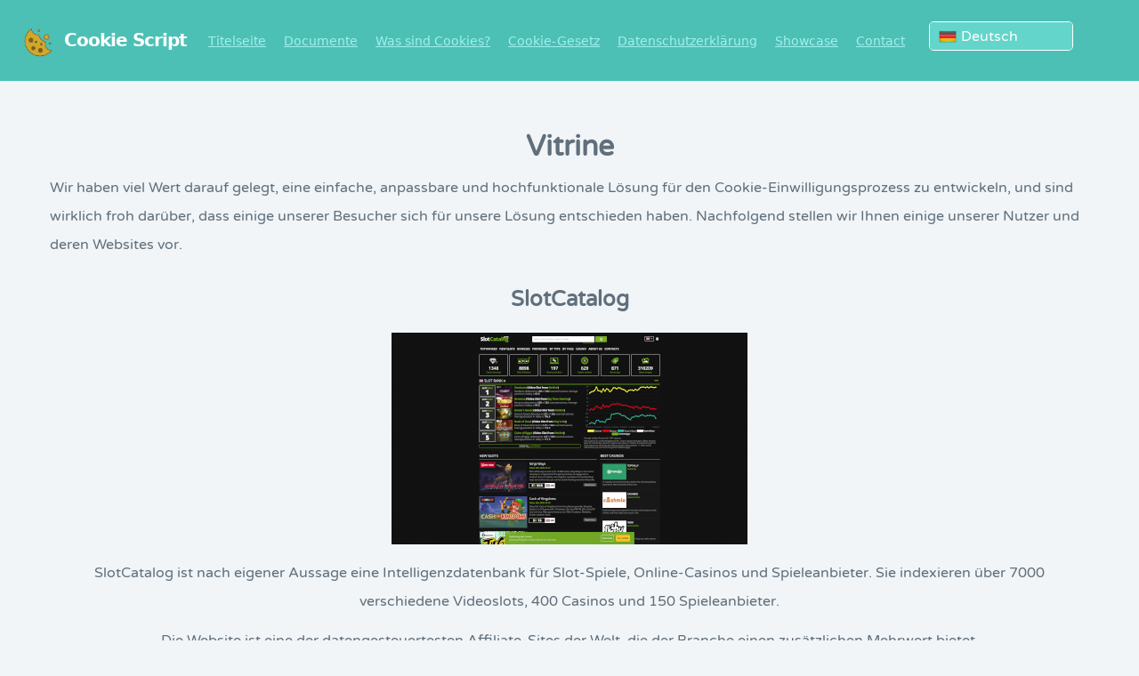

--- FILE ---
content_type: text/html; charset=utf-8
request_url: https://cookiescript.info/de/showcase
body_size: 3362
content:
<!DOCTYPE html>
<html class='h-full'>
  <head>
    <meta name="viewport" content="width=device-width, initial-scale=1.0">
    <title>Vitrine: Sehen Sie einige unserer Kundenlösungen - CookieScript.info</title>
    <link rel="shortcut icon" type="image/x-icon" href="/assets/cookie-icon-40x40-e6a0517a4d1931b4f4fc958c1b00da2b289e8119ca6a8df04217b7dcb1a100c1.png" />
    <meta name="description" content=Wir haben viel Wert darauf gelegt, eine einfache, anpassbare und hochfunktionale Lösung für den Cookie-Einwilligungsprozess zu entwickeln, und sind wirklich froh darüber, dass einige unserer Besucher sich für unsere Lösung entschieden haben. Nachfolgend stellen wir Ihnen einige unserer Nutzer und deren Websites vor. />
    	<link rel="alternate" href="https://cookiescript.info/en/showcase" hreflang="en" />
	<link rel="alternate" href="https://cookiescript.info/se/showcase" hreflang="se" />
	<link rel="alternate" href="https://cookiescript.info/es/showcase" hreflang="es" />
	<link rel="alternate" href="https://cookiescript.info/fr/showcase" hreflang="fr" />
	<link rel="alternate" href="https://cookiescript.info/it/showcase" hreflang="it" />
	<link rel="alternate" href="https://cookiescript.info/nl/showcase" hreflang="nl" />

    <meta name="csrf-param" content="authenticity_token" />
<meta name="csrf-token" content="DtY9kL0JvCwZ75khRl/bfFmBEJoJRPsehpCRmvRGMeoPZRJWoBBUx5wBQitHk+NKMz6CVrrE+MEPZ7z7o8JpWQ==" />
    <meta name="csp-nonce" />


    <link rel="stylesheet" href="https://cdnjs.cloudflare.com/ajax/libs/font-awesome/4.7.0/css/font-awesome.min.css">
    <link rel="stylesheet" media="all" href="/assets/application-14c5b1b9ba53847f5c225a0dc32e99de04a499cdbbfa9c2dbceeb85bc57a2840.css" />
    <script
  src="https://code.jquery.com/jquery-3.3.1.min.js"
  integrity="sha256-FgpCb/KJQlLNfOu91ta32o/NMZxltwRo8QtmkMRdAu8="
  crossorigin="anonymous"></script>
    <!-- Google Tag Manager -->
<script>(function(w,d,s,l,i){w[l]=w[l]||[];w[l].push({'gtm.start':
new Date().getTime(),event:'gtm.js'});var f=d.getElementsByTagName(s)[0],
j=d.createElement(s),dl=l!='dataLayer'?'&l='+l:'';j.async=true;j.src=
'https://www.googletagmanager.com/gtm.js?id='+i+dl;f.parentNode.insertBefore(j,f);
})(window,document,'script','dataLayer','GTM-KKRTVQ9');</script>
<!-- End Google Tag Manager -->
    <script src="/packs/application-e879d33bb10b25f75e50.js"></script>
    <link rel="stylesheet" media="screen" href="/packs/application-28a5078bee6b09698e1267fa3ced1a1e.css" />
    <script src="/packs/hello_vue-e2603f15987d57f55217.js"></script>
  </head>
  <body class="flex flex-col h-full">
    <!-- Google Tag Manager (noscript) -->
<noscript><iframe src="https://www.googletagmanager.com/ns.html?id=GTM-KKRTVQ9"
height="0" width="0" style="display:none;visibility:hidden"></iframe></noscript>
<!-- End Google Tag Manager (noscript) -->

    <header>
      <div class="font-sans antialiased" id="nav">
  <nav class="flex items-center justify-between flex-wrap bg-teal p-6">
    <div class="flex items-center flex-no-shrink text-white mr-6">
      <img class="h-10 w-10 mr-2" src="/assets/cookie3-cc002b71522690f037099f7e6ef1a830240e97930a32831c3213c1662e08c76b.png" />
      <span class="font-semibold text-xl tracking-tight">Cookie Script</span>
    </div>
    <div class="block sm:hidden">
      <button id="nav-toggle-button" class="flex items-center px-3 py-2 border rounded text-teal-lighter border-teal-light hover:text-white hover:border-white">
        <svg class="fill-current h-3 w-3" viewBox="0 0 20 20" xmlns="http://www.w3.org/2000/svg"><title>Menu</title><path d="M0 3h20v2H0V3zm0 6h20v2H0V9zm0 6h20v2H0v-2z"/></svg>
      </button>
    </div>
    <div id="nav-items" class="w-full flex-grow sm:flex sm:items-center sm:w-auto hidden">
      <div class="text-sm sm:flex-grow">
        <a class="block mt-4 lg:inline-block lg:mt-0 text-teal-lighter hover:text-white mr-4" href="/de">Titelseite</a>
<a class="block mt-4 lg:inline-block lg:mt-0 text-teal-lighter hover:text-white mr-4" href="/de/docs">Documente</a>
<a class="block mt-4 lg:inline-block lg:mt-0 text-teal-lighter hover:text-white mr-4" href="/de/what-are-cookies">Was sind Cookies?</a>
<a class="block mt-4 lg:inline-block lg:mt-0 text-teal-lighter hover:text-white mr-4" href="/de/cookie-law">Cookie-Gesetz</a>
<a class="block mt-4 lg:inline-block lg:mt-0 text-teal-lighter hover:text-white mr-4" href="/de/privacy-policy"> Datenschutzerklärung</a>
<a class="block mt-4 lg:inline-block lg:mt-0 text-teal-lighter hover:text-white mr-4" href="/de/showcase"><span class="translation_missing" title="translation missing: de.nav_items.showcase">Showcase</span></a>
<a class="block mt-4 lg:inline-block lg:mt-0 text-teal-lighter hover:text-white" href="/de/contact"><span class="translation_missing" title="translation missing: de.nav_items.contact">Contact</span></a>
      </div>
      <div class="mt-2 sm:mt-0">
        <ul class="languagepicker roundborders">
          <a href="">
            <li><img class="flag-icon" src="/assets/flags/de-cd4d67344da86b113caf4fea73553dccf46be7ca0ffa1b4a72797ed01f195923.png" />Deutsch</li>
</a>
            <a href="/en/showcase">
              <li><img class="flag-icon" src="/assets/flags/en-4fa579c09516c2e5c03d34d66e405d7a1613d34e6a6e3f146c5363956bff27f0.png" />Englisch</li>
</a>            <a href="/se/showcase">
              <li><img class="flag-icon" src="/assets/flags/se-25710ee8ec0a1211648a4529a3e0b70fbe7c5e0d4b8f5207e29d8ebbec304afc.png" />Schwedisch</li>
</a>            <a href="/es/showcase">
              <li><img class="flag-icon" src="/assets/flags/es-b48ad16b412fa5dde7e063cb5ad07ef012fcf743e8289a8889f9cbfd30986ab2.png" />Spanisch</li>
</a>            <a href="/fr/showcase">
              <li><img class="flag-icon" src="/assets/flags/fr-bc276a74281c1e02485a5946bcadf753999f8f5f53115b5d5fff77aa665c52ff.png" />Französisch</li>
</a>            <a href="/it/showcase">
              <li><img class="flag-icon" src="/assets/flags/it-06706dfbcc2ad630aaba10ec426f9f550ecef1fd085ea5b2831f7f83c3a7c6a1.png" />Italienisch</li>
</a>            <a href="/nl/showcase">
              <li><img class="flag-icon" src="/assets/flags/nl-37afb8f75ec621dbe4fd2bbad826640607adc0f736f76dcbb729af25900d78a5.png" />Niederländisch</li>
</a>        </ul>
      </div>
    </div>
  </nav>
</div>
    </header>
    <main role="main" id="content" class="flex-1 container mx-auto p-4">
      
      

<h1 id="showcase-header">Vitrine</h1>
<p id="showcase-paragraph">Wir haben viel Wert darauf gelegt, eine einfache, anpassbare und hochfunktionale Lösung für den Cookie-Einwilligungsprozess zu entwickeln, und sind wirklich froh darüber, dass einige unserer Besucher sich für unsere Lösung entschieden haben. Nachfolgend stellen wir Ihnen einige unserer Nutzer und deren Websites vor.</p>

<div class="flex mt-8 justify-around">
	<div class="w-3/3 text-center">
		<h2>SlotCatalog</h2>
		<div class="p-3"><img src="/assets/customers/slotcatalog-screenshot-tn-349db686fd3faa74705600f2470dc4ddd1e10d437ffc892f4eb0b243219de1b9.png" /></div>
		<p class="mb-3">SlotCatalog ist nach eigener Aussage eine Intelligenzdatenbank für Slot-Spiele, Online-Casinos und Spieleanbieter. Sie indexieren über 7000 verschiedene Videoslots, 400 Casinos und 150 Spieleanbieter.</p>
		<p class="mb-3">Die Website ist eine der datengesteuertesten Affiliate-Sites der Welt, die der Branche einen zusätzlichen Mehrwert bietet.</p>
		<p><a href=https://slotcatalog.com/de/Home class='text-teal hover:text-teal-light'>Durchsuchen Sie die Spielautomatenspiele</a>.</p>
	</div>
</div>

    </main>

    <footer class="w-full pin-b text-center border-t border-grey p-4 bg-teal text-teal-lighter text-sm">
        Projekt eingebaut in Rails + Vue | 
© 2026 -  <a class="text-teal-lighter hover:text-white" href="https://cookiescript.info">cookiescript.info</a> |
Project sponsored by - <a class="text-teal-lighter hover:text-white" href="https://slotcatalog.com">slotcatalog</a>
    </footer>
  </body>

</html>


--- FILE ---
content_type: text/css
request_url: https://cookiescript.info/assets/application-14c5b1b9ba53847f5c225a0dc32e99de04a499cdbbfa9c2dbceeb85bc57a2840.css
body_size: 115
content:
@font-face{font-family:'Varela Round';src:url("VarelaRound-Regular.ttf") format("truetype")}


--- FILE ---
content_type: application/javascript
request_url: https://cookiescript.info/packs/application-e879d33bb10b25f75e50.js
body_size: 1177
content:
!function(e){var n={};function t(o){if(n[o])return n[o].exports;var c=n[o]={i:o,l:!1,exports:{}};return e[o].call(c.exports,c,c.exports,t),c.l=!0,c.exports}t.m=e,t.c=n,t.d=function(e,n,o){t.o(e,n)||Object.defineProperty(e,n,{configurable:!1,enumerable:!0,get:o})},t.n=function(e){var n=e&&e.__esModule?function(){return e.default}:function(){return e};return t.d(n,"a",n),n},t.o=function(e,n){return Object.prototype.hasOwnProperty.call(e,n)},t.p="/packs/",t(t.s=60)}({60:function(e,n,t){"use strict";Object.defineProperty(n,"__esModule",{value:!0});var o=t(61);t.n(o);document.addEventListener("DOMContentLoaded",function(){var e=document.getElementById("nav-items");document.getElementById("nav-toggle-button").onclick=function(){e.classList.toggle("hidden")};var n=document.getElementById("performance-cookies-declaration");document.getElementById("show-performance-cookies").onclick=function(){n.classList.toggle("hidden")};var t=document.getElementById("functional-cookies-declaration");document.getElementById("show-functional-cookies").onclick=function(){t.classList.toggle("hidden")}})},61:function(e,n){}});
//# sourceMappingURL=application-e879d33bb10b25f75e50.js.map

--- FILE ---
content_type: application/javascript
request_url: https://cookiescript.info/packs/hello_vue-e2603f15987d57f55217.js
body_size: 308795
content:
!function(e){var t={};function n(r){if(t[r])return t[r].exports;var o=t[r]={i:r,l:!1,exports:{}};return e[r].call(o.exports,o,o.exports,n),o.l=!0,o.exports}n.m=e,n.c=t,n.d=function(e,t,r){n.o(e,t)||Object.defineProperty(e,t,{configurable:!1,enumerable:!0,get:r})},n.n=function(e){var t=e&&e.__esModule?function(){return e.default}:function(){return e};return n.d(t,"a",t),t},n.o=function(e,t){return Object.prototype.hasOwnProperty.call(e,t)},n.p="/packs/",n(n.s=62)}([function(e,t,n){"use strict";t.a=function(e,t,n,r,o,i,a,s){var l=typeof(e=e||{}).default;"object"!==l&&"function"!==l||(e=e.default);var c,u="function"===typeof e?e.options:e;t&&(u.render=t,u.staticRenderFns=n,u._compiled=!0);r&&(u.functional=!0);i&&(u._scopeId=i);a?(c=function(e){(e=e||this.$vnode&&this.$vnode.ssrContext||this.parent&&this.parent.$vnode&&this.parent.$vnode.ssrContext)||"undefined"===typeof __VUE_SSR_CONTEXT__||(e=__VUE_SSR_CONTEXT__),o&&o.call(this,e),e&&e._registeredComponents&&e._registeredComponents.add(a)},u._ssrRegister=c):o&&(c=s?function(){o.call(this,this.$root.$options.shadowRoot)}:o);if(c)if(u.functional){u._injectStyles=c;var p=u.render;u.render=function(e,t){return c.call(t),p(e,t)}}else{var d=u.beforeCreate;u.beforeCreate=d?[].concat(d,c):[c]}return{exports:e,options:u}}},function(e,t,n){"use strict";var r=n(22),o=n(42),i=Object.prototype.toString;function a(e){return"[object Array]"===i.call(e)}function s(e){return null!==e&&"object"===typeof e}function l(e){return"[object Function]"===i.call(e)}function c(e,t){if(null!==e&&"undefined"!==typeof e)if("object"!==typeof e&&(e=[e]),a(e))for(var n=0,r=e.length;n<r;n++)t.call(null,e[n],n,e);else for(var o in e)Object.prototype.hasOwnProperty.call(e,o)&&t.call(null,e[o],o,e)}e.exports={isArray:a,isArrayBuffer:function(e){return"[object ArrayBuffer]"===i.call(e)},isBuffer:o,isFormData:function(e){return"undefined"!==typeof FormData&&e instanceof FormData},isArrayBufferView:function(e){return"undefined"!==typeof ArrayBuffer&&ArrayBuffer.isView?ArrayBuffer.isView(e):e&&e.buffer&&e.buffer instanceof ArrayBuffer},isString:function(e){return"string"===typeof e},isNumber:function(e){return"number"===typeof e},isObject:s,isUndefined:function(e){return"undefined"===typeof e},isDate:function(e){return"[object Date]"===i.call(e)},isFile:function(e){return"[object File]"===i.call(e)},isBlob:function(e){return"[object Blob]"===i.call(e)},isFunction:l,isStream:function(e){return s(e)&&l(e.pipe)},isURLSearchParams:function(e){return"undefined"!==typeof URLSearchParams&&e instanceof URLSearchParams},isStandardBrowserEnv:function(){return("undefined"===typeof navigator||"ReactNative"!==navigator.product)&&"undefined"!==typeof window&&"undefined"!==typeof document},forEach:c,merge:function e(){var t={};function n(n,r){"object"===typeof t[r]&&"object"===typeof n?t[r]=e(t[r],n):t[r]=n}for(var r=0,o=arguments.length;r<o;r++)c(arguments[r],n);return t},extend:function(e,t,n){return c(t,function(t,o){e[o]=n&&"function"===typeof t?r(t,n):t}),e},trim:function(e){return e.replace(/^\s*/,"").replace(/\s*$/,"")}}},function(e,t,n){"use strict";function r(e,t){return function(e){if(Array.isArray(e))return e}(e)||function(e,t){var n=[],r=!0,o=!1,i=void 0;try{for(var a,s=e[Symbol.iterator]();!(r=(a=s.next()).done)&&(n.push(a.value),!t||n.length!==t);r=!0);}catch(e){o=!0,i=e}finally{try{r||null==s.return||s.return()}finally{if(o)throw i}}return n}(e,t)||function(){throw new TypeError("Invalid attempt to destructure non-iterable instance")}()}function o(){return(arguments.length>0&&void 0!==arguments[0]?arguments[0]:[]).reduce(function(e,t){var n=t.split(".").slice(-1)[0];if(e[n])throw new Error("The key `".concat(n,"` is already in use."));return e[n]=t,e},{})}function i(e){return function(){for(var t=arguments.length,n=new Array(t),o=0;o<t;o++)n[o]=arguments[o];var i=r("string"===typeof n[0]?n.concat():[""].concat(n),4),a=i[0],s=i[1],l=i[2],c=i[3];return a.length&&"/"!==a.charAt(a.length-1)&&(a+="/"),l="".concat(a).concat(l||"getField"),c="".concat(a).concat(c||"updateField"),e(a,s,l,c)}}function a(e){return function(t){return t.split(/[.[\]]+/).reduce(function(e,t){return e[t]},e)}}function s(e,t){var n=t.path,r=t.value;n.split(/[.[\]]+/).reduce(function(e,t,n,o){return o.length===n+1&&(e[t]=r),e[t]},e)}n.d(t,"a",function(){return a}),n.d(t,"c",function(){return s}),n.d(t,"b",function(){return l});var l=i(function(e,t,n,r){var i=Array.isArray(t)?o(t):t;return Object.keys(i).reduce(function(e,t){var o=i[t],a={get:function(){return this.$store.getters[n](o)},set:function(e){this.$store.commit(r,{path:o,value:e})}};return e[t]=a,e},{})});i(function(e,t,n,r){var i=Array.isArray(t)?o(t):t;return Object.keys(i).reduce(function(e,t){var o=i[t];return e[t]={get:function(){var e=this.$store;return e.getters[n](o).map(function(t,i){return Object.keys(t).reduce(function(t,a){var s="".concat(o,"[").concat(i,"].").concat(a);return Object.defineProperty(t,a,{get:function(){return e.getters[n](s)},set:function(t){e.commit(r,{path:s,value:t})}})},{})})}},e},{})})},function(e,t,n){"use strict";n.d(t,"b",function(){return y});var r=function(e){if(Number(e.version.split(".")[0])>=2)e.mixin({beforeCreate:n});else{var t=e.prototype._init;e.prototype._init=function(e){void 0===e&&(e={}),e.init=e.init?[n].concat(e.init):n,t.call(this,e)}}function n(){var e=this.$options;e.store?this.$store="function"===typeof e.store?e.store():e.store:e.parent&&e.parent.$store&&(this.$store=e.parent.$store)}},o="undefined"!==typeof window&&window.__VUE_DEVTOOLS_GLOBAL_HOOK__;function i(e,t){Object.keys(e).forEach(function(n){return t(e[n],n)})}var a=function(e,t){this.runtime=t,this._children=Object.create(null),this._rawModule=e;var n=e.state;this.state=("function"===typeof n?n():n)||{}},s={namespaced:{configurable:!0}};s.namespaced.get=function(){return!!this._rawModule.namespaced},a.prototype.addChild=function(e,t){this._children[e]=t},a.prototype.removeChild=function(e){delete this._children[e]},a.prototype.getChild=function(e){return this._children[e]},a.prototype.update=function(e){this._rawModule.namespaced=e.namespaced,e.actions&&(this._rawModule.actions=e.actions),e.mutations&&(this._rawModule.mutations=e.mutations),e.getters&&(this._rawModule.getters=e.getters)},a.prototype.forEachChild=function(e){i(this._children,e)},a.prototype.forEachGetter=function(e){this._rawModule.getters&&i(this._rawModule.getters,e)},a.prototype.forEachAction=function(e){this._rawModule.actions&&i(this._rawModule.actions,e)},a.prototype.forEachMutation=function(e){this._rawModule.mutations&&i(this._rawModule.mutations,e)},Object.defineProperties(a.prototype,s);var l=function(e){this.register([],e,!1)};l.prototype.get=function(e){return e.reduce(function(e,t){return e.getChild(t)},this.root)},l.prototype.getNamespace=function(e){var t=this.root;return e.reduce(function(e,n){return e+((t=t.getChild(n)).namespaced?n+"/":"")},"")},l.prototype.update=function(e){!function e(t,n,r){0;n.update(r);if(r.modules)for(var o in r.modules){if(!n.getChild(o))return void 0;e(t.concat(o),n.getChild(o),r.modules[o])}}([],this.root,e)},l.prototype.register=function(e,t,n){var r=this;void 0===n&&(n=!0);var o=new a(t,n);0===e.length?this.root=o:this.get(e.slice(0,-1)).addChild(e[e.length-1],o);t.modules&&i(t.modules,function(t,o){r.register(e.concat(o),t,n)})},l.prototype.unregister=function(e){var t=this.get(e.slice(0,-1)),n=e[e.length-1];t.getChild(n).runtime&&t.removeChild(n)};var c;var u=function(e){var t=this;void 0===e&&(e={}),!c&&"undefined"!==typeof window&&window.Vue&&b(window.Vue);var n=e.plugins;void 0===n&&(n=[]);var r=e.strict;void 0===r&&(r=!1);var i=e.state;void 0===i&&(i={}),"function"===typeof i&&(i=i()||{}),this._committing=!1,this._actions=Object.create(null),this._actionSubscribers=[],this._mutations=Object.create(null),this._wrappedGetters=Object.create(null),this._modules=new l(e),this._modulesNamespaceMap=Object.create(null),this._subscribers=[],this._watcherVM=new c;var a=this,s=this.dispatch,u=this.commit;this.dispatch=function(e,t){return s.call(a,e,t)},this.commit=function(e,t,n){return u.call(a,e,t,n)},this.strict=r,v(this,i,[],this._modules.root),h(this,i),n.forEach(function(e){return e(t)}),c.config.devtools&&function(e){o&&(e._devtoolHook=o,o.emit("vuex:init",e),o.on("vuex:travel-to-state",function(t){e.replaceState(t)}),e.subscribe(function(e,t){o.emit("vuex:mutation",e,t)}))}(this)},p={state:{configurable:!0}};function d(e,t){return t.indexOf(e)<0&&t.push(e),function(){var n=t.indexOf(e);n>-1&&t.splice(n,1)}}function f(e,t){e._actions=Object.create(null),e._mutations=Object.create(null),e._wrappedGetters=Object.create(null),e._modulesNamespaceMap=Object.create(null);var n=e.state;v(e,n,[],e._modules.root,!0),h(e,n,t)}function h(e,t,n){var r=e._vm;e.getters={};var o={};i(e._wrappedGetters,function(t,n){o[n]=function(){return t(e)},Object.defineProperty(e.getters,n,{get:function(){return e._vm[n]},enumerable:!0})});var a=c.config.silent;c.config.silent=!0,e._vm=new c({data:{$$state:t},computed:o}),c.config.silent=a,e.strict&&function(e){e._vm.$watch(function(){return this._data.$$state},function(){0},{deep:!0,sync:!0})}(e),r&&(n&&e._withCommit(function(){r._data.$$state=null}),c.nextTick(function(){return r.$destroy()}))}function v(e,t,n,r,o){var i=!n.length,a=e._modules.getNamespace(n);if(r.namespaced&&(e._modulesNamespaceMap[a]=r),!i&&!o){var s=g(t,n.slice(0,-1)),l=n[n.length-1];e._withCommit(function(){c.set(s,l,r.state)})}var u=r.context=function(e,t,n){var r=""===t,o={dispatch:r?e.dispatch:function(n,r,o){var i=m(n,r,o),a=i.payload,s=i.options,l=i.type;return s&&s.root||(l=t+l),e.dispatch(l,a)},commit:r?e.commit:function(n,r,o){var i=m(n,r,o),a=i.payload,s=i.options,l=i.type;s&&s.root||(l=t+l),e.commit(l,a,s)}};return Object.defineProperties(o,{getters:{get:r?function(){return e.getters}:function(){return function(e,t){var n={},r=t.length;return Object.keys(e.getters).forEach(function(o){if(o.slice(0,r)===t){var i=o.slice(r);Object.defineProperty(n,i,{get:function(){return e.getters[o]},enumerable:!0})}}),n}(e,t)}},state:{get:function(){return g(e.state,n)}}}),o}(e,a,n);r.forEachMutation(function(t,n){!function(e,t,n,r){(e._mutations[t]||(e._mutations[t]=[])).push(function(t){n.call(e,r.state,t)})}(e,a+n,t,u)}),r.forEachAction(function(t,n){var r=t.root?n:a+n,o=t.handler||t;!function(e,t,n,r){(e._actions[t]||(e._actions[t]=[])).push(function(t,o){var i,a=n.call(e,{dispatch:r.dispatch,commit:r.commit,getters:r.getters,state:r.state,rootGetters:e.getters,rootState:e.state},t,o);return(i=a)&&"function"===typeof i.then||(a=Promise.resolve(a)),e._devtoolHook?a.catch(function(t){throw e._devtoolHook.emit("vuex:error",t),t}):a})}(e,r,o,u)}),r.forEachGetter(function(t,n){!function(e,t,n,r){if(e._wrappedGetters[t])return void 0;e._wrappedGetters[t]=function(e){return n(r.state,r.getters,e.state,e.getters)}}(e,a+n,t,u)}),r.forEachChild(function(r,i){v(e,t,n.concat(i),r,o)})}function g(e,t){return t.length?t.reduce(function(e,t){return e[t]},e):e}function m(e,t,n){var r;return null!==(r=e)&&"object"===typeof r&&e.type&&(n=t,t=e,e=e.type),{type:e,payload:t,options:n}}function b(e){c&&e===c||r(c=e)}p.state.get=function(){return this._vm._data.$$state},p.state.set=function(e){0},u.prototype.commit=function(e,t,n){var r=this,o=m(e,t,n),i=o.type,a=o.payload,s=(o.options,{type:i,payload:a}),l=this._mutations[i];l&&(this._withCommit(function(){l.forEach(function(e){e(a)})}),this._subscribers.forEach(function(e){return e(s,r.state)}))},u.prototype.dispatch=function(e,t){var n=this,r=m(e,t),o=r.type,i=r.payload,a={type:o,payload:i},s=this._actions[o];if(s)return this._actionSubscribers.forEach(function(e){return e(a,n.state)}),s.length>1?Promise.all(s.map(function(e){return e(i)})):s[0](i)},u.prototype.subscribe=function(e){return d(e,this._subscribers)},u.prototype.subscribeAction=function(e){return d(e,this._actionSubscribers)},u.prototype.watch=function(e,t,n){var r=this;return this._watcherVM.$watch(function(){return e(r.state,r.getters)},t,n)},u.prototype.replaceState=function(e){var t=this;this._withCommit(function(){t._vm._data.$$state=e})},u.prototype.registerModule=function(e,t,n){void 0===n&&(n={}),"string"===typeof e&&(e=[e]),this._modules.register(e,t),v(this,this.state,e,this._modules.get(e),n.preserveState),h(this,this.state)},u.prototype.unregisterModule=function(e){var t=this;"string"===typeof e&&(e=[e]),this._modules.unregister(e),this._withCommit(function(){var n=g(t.state,e.slice(0,-1));c.delete(n,e[e.length-1])}),f(this)},u.prototype.hotUpdate=function(e){this._modules.update(e),f(this,!0)},u.prototype._withCommit=function(e){var t=this._committing;this._committing=!0,e(),this._committing=t},Object.defineProperties(u.prototype,p);var y=w(function(e,t){var n={};return C(t).forEach(function(t){var r=t.key,o=t.val;n[r]=function(){var t=this.$store.state,n=this.$store.getters;if(e){var r=S(this.$store,"mapState",e);if(!r)return;t=r.context.state,n=r.context.getters}return"function"===typeof o?o.call(this,t,n):t[o]},n[r].vuex=!0}),n}),_=w(function(e,t){var n={};return C(t).forEach(function(t){var r=t.key,o=t.val;n[r]=function(){for(var t=[],n=arguments.length;n--;)t[n]=arguments[n];var r=this.$store.commit;if(e){var i=S(this.$store,"mapMutations",e);if(!i)return;r=i.context.commit}return"function"===typeof o?o.apply(this,[r].concat(t)):r.apply(this.$store,[o].concat(t))}}),n}),x=w(function(e,t){var n={};return C(t).forEach(function(t){var r=t.key,o=t.val;o=e+o,n[r]=function(){if(!e||S(this.$store,"mapGetters",e))return this.$store.getters[o]},n[r].vuex=!0}),n}),k=w(function(e,t){var n={};return C(t).forEach(function(t){var r=t.key,o=t.val;n[r]=function(){for(var t=[],n=arguments.length;n--;)t[n]=arguments[n];var r=this.$store.dispatch;if(e){var i=S(this.$store,"mapActions",e);if(!i)return;r=i.context.dispatch}return"function"===typeof o?o.apply(this,[r].concat(t)):r.apply(this.$store,[o].concat(t))}}),n});function C(e){return Array.isArray(e)?e.map(function(e){return{key:e,val:e}}):Object.keys(e).map(function(t){return{key:t,val:e[t]}})}function w(e){return function(t,n){return"string"!==typeof t?(n=t,t=""):"/"!==t.charAt(t.length-1)&&(t+="/"),e(t,n)}}function S(e,t,n){return e._modulesNamespaceMap[n]}var P={Store:u,install:b,version:"3.0.1",mapState:y,mapMutations:_,mapGetters:x,mapActions:k,createNamespacedHelpers:function(e){return{mapState:y.bind(null,e),mapGetters:x.bind(null,e),mapMutations:_.bind(null,e),mapActions:k.bind(null,e)}}};t.a=P},function(e,t,n){"use strict";Object.defineProperty(t,"__esModule",{value:!0});var r=n(5),o={name:"modal",components:{"sketch-picker":r.Sketch},props:["color"],data:function(){return{colors:{hex:"#000000"},colorValue:"",displayPicker:!1}},mounted:function(){this.setColor(this.color||"#ffggff")},methods:{setColor:function(e){this.updateColors(e),this.colorValue=e},updateColors:function(e){if("#"==e.slice(0,1))this.colors={hex:e};else if("rgba"==e.slice(0,4)){var t=e.replace(/^rgba?\(|\s+|\)$/g,"").split(","),n="#"+((1<<24)+(parseInt(t[0])<<16)+(parseInt(t[1])<<8)+parseInt(t[2])).toString(16).slice(1);this.colors={hex:n,a:t[3]}}},showPicker:function(){document.addEventListener("click",this.documentClick),this.displayPicker=!0},hidePicker:function(){document.removeEventListener("click",this.documentClick),this.displayPicker=!1},togglePicker:function(){this.displayPicker?this.hidePicker():this.showPicker()},updateFromInput:function(){this.updateColors(this.colorValue)},updateFromPicker:function(e){this.colors=e,1==e.rgba.a?this.colorValue=e.hex:this.colorValue="rgba("+e.rgba.r+", "+e.rgba.g+", "+e.rgba.b+", "+e.rgba.a+")"},documentClick:function(e){var t=this.$refs.colorpicker,n=e.target;t===n||t.contains(n)||this.hidePicker()}},watch:{colorValue:function(e){e&&(this.updateColors(e),this.$emit("input",e))}}},i=n(0),a=Object(i.a)(o,function(){var e=this,t=e.$createElement,n=e._self._c||t;return n("div",{ref:"colorpicker",staticClass:"flex flex-wrap"},[n("input",{directives:[{name:"model",rawName:"v-model",value:e.colorValue,expression:"colorValue"}],staticClass:"form-control",attrs:{type:"hidden"},domProps:{value:e.colorValue},on:{focus:function(t){e.showPicker()},input:[function(t){t.target.composing||(e.colorValue=t.target.value)},e.updateFromInput]}}),e._v(" "),e.displayPicker?e._e():n("span",{staticClass:"input-group-addon color-picker-container w-10"},[n("span",{staticClass:"current-color",style:"background-color: "+e.colorValue,on:{click:function(t){e.togglePicker()}}})]),e._v(" "),e.displayPicker?n("sketch-picker",{attrs:{value:e.colors},on:{input:e.updateFromPicker}}):e._e()],1)},[],!1,null,null,null);t.default=a.exports},function(e,t,n){var r;r=function(){return function(e){function t(r){if(n[r])return n[r].exports;var o=n[r]={i:r,l:!1,exports:{}};return e[r].call(o.exports,o,o.exports,t),o.l=!0,o.exports}var n={};return t.m=e,t.c=n,t.d=function(e,n,r){t.o(e,n)||Object.defineProperty(e,n,{configurable:!1,enumerable:!0,get:r})},t.n=function(e){var n=e&&e.__esModule?function(){return e.default}:function(){return e};return t.d(n,"a",n),n},t.o=function(e,t){return Object.prototype.hasOwnProperty.call(e,t)},t.p="",t(t.s=9)}([function(e,t){function n(e,t){var n=e[1]||"",r=e[3];if(!r)return n;if(t&&"function"==typeof btoa){var o=function(e){return"/*# sourceMappingURL=data:application/json;charset=utf-8;base64,"+btoa(unescape(encodeURIComponent(JSON.stringify(e))))+" */"}(r);return[n].concat(r.sources.map(function(e){return"/*# sourceURL="+r.sourceRoot+e+" */"})).concat([o]).join("\n")}return[n].join("\n")}e.exports=function(e){var t=[];return t.toString=function(){return this.map(function(t){var r=n(t,e);return t[2]?"@media "+t[2]+"{"+r+"}":r}).join("")},t.i=function(e,n){"string"==typeof e&&(e=[[null,e,""]]);for(var r={},o=0;o<this.length;o++){var i=this[o][0];"number"==typeof i&&(r[i]=!0)}for(o=0;o<e.length;o++){var a=e[o];"number"==typeof a[0]&&r[a[0]]||(n&&!a[2]?a[2]=n:n&&(a[2]="("+a[2]+") and ("+n+")"),t.push(a))}},t}},function(e,t,n){function r(e){for(var t=0;t<e.length;t++){var n=e[t],r=c[n.id];if(r){r.refs++;for(var o=0;o<r.parts.length;o++)r.parts[o](n.parts[o]);for(;o<n.parts.length;o++)r.parts.push(i(n.parts[o]));r.parts.length>n.parts.length&&(r.parts.length=n.parts.length)}else{var a=[];for(o=0;o<n.parts.length;o++)a.push(i(n.parts[o]));c[n.id]={id:n.id,refs:1,parts:a}}}}function o(){var e=document.createElement("style");return e.type="text/css",u.appendChild(e),e}function i(e){var t,n,r=document.querySelector('style[data-vue-ssr-id~="'+e.id+'"]');if(r){if(f)return h;r.parentNode.removeChild(r)}if(v){var i=d++;r=p||(p=o()),t=a.bind(null,r,i,!1),n=a.bind(null,r,i,!0)}else r=o(),t=function(e,t){var n=t.css,r=t.media,o=t.sourceMap;if(r&&e.setAttribute("media",r),o&&(n+="\n/*# sourceURL="+o.sources[0]+" */",n+="\n/*# sourceMappingURL=data:application/json;base64,"+btoa(unescape(encodeURIComponent(JSON.stringify(o))))+" */"),e.styleSheet)e.styleSheet.cssText=n;else{for(;e.firstChild;)e.removeChild(e.firstChild);e.appendChild(document.createTextNode(n))}}.bind(null,r),n=function(){r.parentNode.removeChild(r)};return t(e),function(r){if(r){if(r.css===e.css&&r.media===e.media&&r.sourceMap===e.sourceMap)return;t(e=r)}else n()}}function a(e,t,n,r){var o=n?"":r.css;if(e.styleSheet)e.styleSheet.cssText=g(t,o);else{var i=document.createTextNode(o),a=e.childNodes;a[t]&&e.removeChild(a[t]),a.length?e.insertBefore(i,a[t]):e.appendChild(i)}}var s="undefined"!=typeof document;if("undefined"!=typeof DEBUG&&DEBUG&&!s)throw new Error("vue-style-loader cannot be used in a non-browser environment. Use { target: 'node' } in your Webpack config to indicate a server-rendering environment.");var l=n(13),c={},u=s&&(document.head||document.getElementsByTagName("head")[0]),p=null,d=0,f=!1,h=function(){},v="undefined"!=typeof navigator&&/msie [6-9]\b/.test(navigator.userAgent.toLowerCase());e.exports=function(e,t,n){f=n;var o=l(e,t);return r(o),function(t){for(var n=[],i=0;i<o.length;i++){var a=o[i];(s=c[a.id]).refs--,n.push(s)}t?r(o=l(e,t)):o=[];for(i=0;i<n.length;i++){var s;if(0===(s=n[i]).refs){for(var u=0;u<s.parts.length;u++)s.parts[u]();delete c[s.id]}}}};var g=function(){var e=[];return function(t,n){return e[t]=n,e.filter(Boolean).join("\n")}}()},function(e,t){e.exports=function(e,t,n,r,o){var i,a=e=e||{},s=typeof e.default;"object"!==s&&"function"!==s||(i=e,a=e.default);var l,c="function"==typeof a?a.options:a;if(t&&(c.render=t.render,c.staticRenderFns=t.staticRenderFns),r&&(c._scopeId=r),o?(l=function(e){(e=e||this.$vnode&&this.$vnode.ssrContext||this.parent&&this.parent.$vnode&&this.parent.$vnode.ssrContext)||"undefined"==typeof __VUE_SSR_CONTEXT__||(e=__VUE_SSR_CONTEXT__),n&&n.call(this,e),e&&e._registeredComponents&&e._registeredComponents.add(o)},c._ssrRegister=l):n&&(l=n),l){var u=c.functional,p=u?c.render:c.beforeCreate;u?c.render=function(e,t){return l.call(t),p(e,t)}:c.beforeCreate=p?[].concat(p,l):[l]}return{esModule:i,exports:a,options:c}}},function(e,t,n){"use strict";function r(e,t){var n,r=e&&e.a;!(n=e&&e.hsl?(0,o.default)(e.hsl):e&&e.hex&&e.hex.length>0?(0,o.default)(e.hex):(0,o.default)(e))||void 0!==n._a&&null!==n._a||n.setAlpha(r||1);var i=n.toHsl(),a=n.toHsv();return 0===i.s&&(a.h=i.h=e.h||e.hsl&&e.hsl.h||t||0),{hsl:i,hex:n.toHexString().toUpperCase(),hex8:n.toHex8String().toUpperCase(),rgba:n.toRgb(),hsv:a,oldHue:e.h||t||i.h,source:e.source,a:e.a||n.getAlpha()}}Object.defineProperty(t,"__esModule",{value:!0});var o=function(e){return e&&e.__esModule?e:{default:e}}(n(15));t.default={props:["value"],data:function(){return{val:r(this.value)}},computed:{colors:{get:function(){return this.val},set:function(e){this.val=e,this.$emit("input",e)}}},watch:{value:function(e){this.val=r(e)}},methods:{colorChange:function(e,t){this.oldHue=this.colors.hsl.h,this.colors=r(e,t||this.oldHue)},isValidHex:function(e){return(0,o.default)(e).isValid()},simpleCheckForValidColor:function(e){for(var t=["r","g","b","a","h","s","l","v"],n=0,r=0,o=0;o<t.length;o++){var i=t[o];e[i]&&(n++,isNaN(e[i])||r++)}if(n===r)return e},paletteUpperCase:function(e){return e.map(function(e){return e.toUpperCase()})},isTransparent:function(e){return 0===(0,o.default)(e).getAlpha()}}}},function(e,t,n){"use strict";Object.defineProperty(t,"__esModule",{value:!0});var r=n(18),o=n.n(r),i=n(19),a=!1,s=function(e){a||n(16)},l=n(2)(o.a,i.a,s,null,null);l.options.__file="src/components/common/EditableInput.vue",l.esModule&&Object.keys(l.esModule).some(function(e){return"default"!==e&&"__"!==e.substr(0,2)})&&console.error("named exports are not supported in *.vue files."),l.options.functional&&console.error("[vue-loader] EditableInput.vue: functional components are not supported with templates, they should use render functions."),t.default=l.exports},function(e,t,n){"use strict";Object.defineProperty(t,"__esModule",{value:!0});var r=n(37),o=n.n(r),i=n(38),a=!1,s=function(e){a||n(35)},l=n(2)(o.a,i.a,s,null,null);l.options.__file="src/components/common/Hue.vue",l.esModule&&Object.keys(l.esModule).some(function(e){return"default"!==e&&"__"!==e.substr(0,2)})&&console.error("named exports are not supported in *.vue files."),l.options.functional&&console.error("[vue-loader] Hue.vue: functional components are not supported with templates, they should use render functions."),t.default=l.exports},function(e,t,n){"use strict";Object.defineProperty(t,"__esModule",{value:!0});var r=n(52),o=n.n(r),i=n(55),a=!1,s=function(e){a||n(50)},l=n(2)(o.a,i.a,s,null,null);l.options.__file="src/components/common/Saturation.vue",l.esModule&&Object.keys(l.esModule).some(function(e){return"default"!==e&&"__"!==e.substr(0,2)})&&console.error("named exports are not supported in *.vue files."),l.options.functional&&console.error("[vue-loader] Saturation.vue: functional components are not supported with templates, they should use render functions."),t.default=l.exports},function(e,t,n){"use strict";Object.defineProperty(t,"__esModule",{value:!0});var r=n(58),o=n.n(r),i=n(63),a=!1,s=function(e){a||n(56)},l=n(2)(o.a,i.a,s,null,null);l.options.__file="src/components/common/Alpha.vue",l.esModule&&Object.keys(l.esModule).some(function(e){return"default"!==e&&"__"!==e.substr(0,2)})&&console.error("named exports are not supported in *.vue files."),l.options.functional&&console.error("[vue-loader] Alpha.vue: functional components are not supported with templates, they should use render functions."),t.default=l.exports},function(e,t,n){"use strict";Object.defineProperty(t,"__esModule",{value:!0});var r=n(61),o=n.n(r),i=n(62),a=!1,s=function(e){a||n(59)},l=n(2)(o.a,i.a,s,null,null);l.options.__file="src/components/common/Checkboard.vue",l.esModule&&Object.keys(l.esModule).some(function(e){return"default"!==e&&"__"!==e.substr(0,2)})&&console.error("named exports are not supported in *.vue files."),l.options.functional&&console.error("[vue-loader] Checkboard.vue: functional components are not supported with templates, they should use render functions."),t.default=l.exports},function(e,t,n){"use strict";function r(e){return e&&e.__esModule?e:{default:e}}var o=r(n(10)),i=r(n(21)),a=r(n(26)),s=r(n(31)),l=r(n(40)),c=r(n(46)),u=r(n(65)),p=r(n(70)),d=r(n(7)),f=r(n(8)),h=r(n(4)),v=r(n(5)),g=r(n(6)),m=r(n(3)),b={version:"2.6.0",Compact:o.default,Grayscale:i.default,Material:a.default,Slider:s.default,Swatches:l.default,Photoshop:c.default,Sketch:u.default,Chrome:p.default,Alpha:d.default,Checkboard:f.default,EditableInput:h.default,Hue:v.default,Saturation:g.default,ColorMixin:m.default};e.exports=b},function(e,t,n){"use strict";Object.defineProperty(t,"__esModule",{value:!0});var r=n(14),o=n.n(r),i=n(20),a=!1,s=function(e){a||n(11)},l=n(2)(o.a,i.a,s,null,null);l.options.__file="src/components/Compact.vue",l.esModule&&Object.keys(l.esModule).some(function(e){return"default"!==e&&"__"!==e.substr(0,2)})&&console.error("named exports are not supported in *.vue files."),l.options.functional&&console.error("[vue-loader] Compact.vue: functional components are not supported with templates, they should use render functions."),t.default=l.exports},function(e,t,n){var r=n(12);"string"==typeof r&&(r=[[e.i,r,""]]),r.locals&&(e.exports=r.locals),n(1)("5cee06ec",r,!1)},function(e,t,n){(e.exports=n(0)(!1)).push([e.i,"\n.vc-compact {\n  padding-top: 5px;\n  padding-left: 5px;\n  width: 240px;\n  border-radius: 2px;\n  box-shadow: 0 2px 10px rgba(0,0,0,.12), 0 2px 5px rgba(0,0,0,.16);\n  background-color: #fff;\n}\n.vc-compact-colors {\n  overflow: hidden;\n  padding: 0;\n  margin: 0;\n}\n.vc-compact-color-item {\n  list-style: none;\n  width: 15px;\n  height: 15px;\n  float: left;\n  margin-right: 5px;\n  margin-bottom: 5px;\n  position: relative;\n  cursor: pointer;\n}\n.vc-compact-color-item--white {\n  box-shadow: inset 0 0 0 1px #ddd;\n}\n.vc-compact-color-item--white .vc-compact-dot {\n  background: #000;\n}\n.vc-compact-dot {\n  position: absolute;\n  top: 5px;\n  right: 5px;\n  bottom: 5px;\n  left: 5px;\n  border-radius: 50%;\n  opacity: 1;\n  background: #fff;\n}\n",""])},function(e,t){e.exports=function(e,t){for(var n=[],r={},o=0;o<t.length;o++){var i=t[o],a=i[0],s={id:e+":"+o,css:i[1],media:i[2],sourceMap:i[3]};r[a]?r[a].parts.push(s):n.push(r[a]={id:a,parts:[s]})}return n}},function(e,t,n){"use strict";function r(e){return e&&e.__esModule?e:{default:e}}Object.defineProperty(t,"__esModule",{value:!0});var o=r(n(3)),i=r(n(4)),a=["#4D4D4D","#999999","#FFFFFF","#F44E3B","#FE9200","#FCDC00","#DBDF00","#A4DD00","#68CCCA","#73D8FF","#AEA1FF","#FDA1FF","#333333","#808080","#CCCCCC","#D33115","#E27300","#FCC400","#B0BC00","#68BC00","#16A5A5","#009CE0","#7B64FF","#FA28FF","#000000","#666666","#B3B3B3","#9F0500","#C45100","#FB9E00","#808900","#194D33","#0C797D","#0062B1","#653294","#AB149E"];t.default={name:"Compact",mixins:[o.default],props:{palette:{type:Array,default:function(){return a}}},components:{"ed-in":i.default},computed:{pick:function(){return this.colors.hex.toUpperCase()}},methods:{handlerClick:function(e){this.colorChange({hex:e,source:"hex"})}}}},function(e,t,n){var r;!function(o){function i(e,t){if(e=e||"",t=t||{},e instanceof i)return e;if(!(this instanceof i))return new i(e,t);var n=function(e){var t={r:0,g:0,b:0},n=1,r=null,o=null,i=null,a=!1,s=!1;return"string"==typeof e&&(e=function(e){e=e.replace(E,"").replace(F,"").toLowerCase();var t,n=!1;if(R[e])e=R[e],n=!0;else if("transparent"==e)return{r:0,g:0,b:0,a:0,format:"name"};return(t=G.rgb.exec(e))?{r:t[1],g:t[2],b:t[3]}:(t=G.rgba.exec(e))?{r:t[1],g:t[2],b:t[3],a:t[4]}:(t=G.hsl.exec(e))?{h:t[1],s:t[2],l:t[3]}:(t=G.hsla.exec(e))?{h:t[1],s:t[2],l:t[3],a:t[4]}:(t=G.hsv.exec(e))?{h:t[1],s:t[2],v:t[3]}:(t=G.hsva.exec(e))?{h:t[1],s:t[2],v:t[3],a:t[4]}:(t=G.hex8.exec(e))?{r:A(t[1]),g:A(t[2]),b:A(t[3]),a:M(t[4]),format:n?"name":"hex8"}:(t=G.hex6.exec(e))?{r:A(t[1]),g:A(t[2]),b:A(t[3]),format:n?"name":"hex"}:(t=G.hex4.exec(e))?{r:A(t[1]+""+t[1]),g:A(t[2]+""+t[2]),b:A(t[3]+""+t[3]),a:M(t[4]+""+t[4]),format:n?"name":"hex8"}:!!(t=G.hex3.exec(e))&&{r:A(t[1]+""+t[1]),g:A(t[2]+""+t[2]),b:A(t[3]+""+t[3]),format:n?"name":"hex"}}(e)),"object"==typeof e&&(O(e.r)&&O(e.g)&&O(e.b)?(t=function(e,t,n){return{r:255*S(e,255),g:255*S(t,255),b:255*S(n,255)}}(e.r,e.g,e.b),a=!0,s="%"===String(e.r).substr(-1)?"prgb":"rgb"):O(e.h)&&O(e.s)&&O(e.v)?(r=$(e.s),o=$(e.v),t=l(e.h,r,o),a=!0,s="hsv"):O(e.h)&&O(e.s)&&O(e.l)&&(r=$(e.s),i=$(e.l),t=function(e,t,n){function r(e,t,n){return n<0&&(n+=1),n>1&&(n-=1),n<1/6?e+6*(t-e)*n:n<.5?t:n<2/3?e+(t-e)*(2/3-n)*6:e}var o,i,a;if(e=S(e,360),t=S(t,100),n=S(n,100),0===t)o=i=a=n;else{var s=n<.5?n*(1+t):n+t-n*t,l=2*n-s;o=r(l,s,e+1/3),i=r(l,s,e),a=r(l,s,e-1/3)}return{r:255*o,g:255*i,b:255*a}}(e.h,r,i),a=!0,s="hsl"),e.hasOwnProperty("a")&&(n=e.a)),n=w(n),{ok:a,format:e.format||s,r:H(255,L(t.r,0)),g:H(255,L(t.g,0)),b:H(255,L(t.b,0)),a:n}}(e);this._originalInput=e,this._r=n.r,this._g=n.g,this._b=n.b,this._a=n.a,this._roundA=D(100*this._a)/100,this._format=t.format||n.format,this._gradientType=t.gradientType,this._r<1&&(this._r=D(this._r)),this._g<1&&(this._g=D(this._g)),this._b<1&&(this._b=D(this._b)),this._ok=n.ok,this._tc_id=z++}function a(e,t,n){e=S(e,255),t=S(t,255),n=S(n,255);var r,o,i=L(e,t,n),a=H(e,t,n),s=(i+a)/2;if(i==a)r=o=0;else{var l=i-a;switch(o=s>.5?l/(2-i-a):l/(i+a),i){case e:r=(t-n)/l+(t<n?6:0);break;case t:r=(n-e)/l+2;break;case n:r=(e-t)/l+4}r/=6}return{h:r,s:o,l:s}}function s(e,t,n){e=S(e,255),t=S(t,255),n=S(n,255);var r,o,i=L(e,t,n),a=H(e,t,n),s=i,l=i-a;if(o=0===i?0:l/i,i==a)r=0;else{switch(i){case e:r=(t-n)/l+(t<n?6:0);break;case t:r=(n-e)/l+2;break;case n:r=(e-t)/l+4}r/=6}return{h:r,s:o,v:s}}function l(e,t,n){e=6*S(e,360),t=S(t,100),n=S(n,100);var r=o.floor(e),i=e-r,a=n*(1-t),s=n*(1-i*t),l=n*(1-(1-i)*t),c=r%6;return{r:255*[n,s,a,a,l,n][c],g:255*[l,n,n,s,a,a][c],b:255*[a,a,l,n,n,s][c]}}function c(e,t,n,r){var o=[T(D(e).toString(16)),T(D(t).toString(16)),T(D(n).toString(16))];return r&&o[0].charAt(0)==o[0].charAt(1)&&o[1].charAt(0)==o[1].charAt(1)&&o[2].charAt(0)==o[2].charAt(1)?o[0].charAt(0)+o[1].charAt(0)+o[2].charAt(0):o.join("")}function u(e,t,n,r){return[T(j(r)),T(D(e).toString(16)),T(D(t).toString(16)),T(D(n).toString(16))].join("")}function p(e,t){t=0===t?0:t||10;var n=i(e).toHsl();return n.s-=t/100,n.s=P(n.s),i(n)}function d(e,t){t=0===t?0:t||10;var n=i(e).toHsl();return n.s+=t/100,n.s=P(n.s),i(n)}function f(e){return i(e).desaturate(100)}function h(e,t){t=0===t?0:t||10;var n=i(e).toHsl();return n.l+=t/100,n.l=P(n.l),i(n)}function v(e,t){t=0===t?0:t||10;var n=i(e).toRgb();return n.r=L(0,H(255,n.r-D(-t/100*255))),n.g=L(0,H(255,n.g-D(-t/100*255))),n.b=L(0,H(255,n.b-D(-t/100*255))),i(n)}function g(e,t){t=0===t?0:t||10;var n=i(e).toHsl();return n.l-=t/100,n.l=P(n.l),i(n)}function m(e,t){var n=i(e).toHsl(),r=(n.h+t)%360;return n.h=r<0?360+r:r,i(n)}function b(e){var t=i(e).toHsl();return t.h=(t.h+180)%360,i(t)}function y(e){var t=i(e).toHsl(),n=t.h;return[i(e),i({h:(n+120)%360,s:t.s,l:t.l}),i({h:(n+240)%360,s:t.s,l:t.l})]}function _(e){var t=i(e).toHsl(),n=t.h;return[i(e),i({h:(n+90)%360,s:t.s,l:t.l}),i({h:(n+180)%360,s:t.s,l:t.l}),i({h:(n+270)%360,s:t.s,l:t.l})]}function x(e){var t=i(e).toHsl(),n=t.h;return[i(e),i({h:(n+72)%360,s:t.s,l:t.l}),i({h:(n+216)%360,s:t.s,l:t.l})]}function k(e,t,n){t=t||6,n=n||30;var r=i(e).toHsl(),o=360/n,a=[i(e)];for(r.h=(r.h-(o*t>>1)+720)%360;--t;)r.h=(r.h+o)%360,a.push(i(r));return a}function C(e,t){t=t||6;for(var n=i(e).toHsv(),r=n.h,o=n.s,a=n.v,s=[],l=1/t;t--;)s.push(i({h:r,s:o,v:a})),a=(a+l)%1;return s}function w(e){return e=parseFloat(e),(isNaN(e)||e<0||e>1)&&(e=1),e}function S(e,t){(function(e){return"string"==typeof e&&-1!=e.indexOf(".")&&1===parseFloat(e)})(e)&&(e="100%");var n=function(e){return"string"==typeof e&&-1!=e.indexOf("%")}(e);return e=H(t,L(0,parseFloat(e))),n&&(e=parseInt(e*t,10)/100),o.abs(e-t)<1e-6?1:e%t/parseFloat(t)}function P(e){return H(1,L(0,e))}function A(e){return parseInt(e,16)}function T(e){return 1==e.length?"0"+e:""+e}function $(e){return e<=1&&(e=100*e+"%"),e}function j(e){return o.round(255*parseFloat(e)).toString(16)}function M(e){return A(e)/255}function O(e){return!!G.CSS_UNIT.exec(e)}var E=/^\s+/,F=/\s+$/,z=0,D=o.round,H=o.min,L=o.max,I=o.random;i.prototype={isDark:function(){return this.getBrightness()<128},isLight:function(){return!this.isDark()},isValid:function(){return this._ok},getOriginalInput:function(){return this._originalInput},getFormat:function(){return this._format},getAlpha:function(){return this._a},getBrightness:function(){var e=this.toRgb();return(299*e.r+587*e.g+114*e.b)/1e3},getLuminance:function(){var e,t,n,r=this.toRgb();return e=r.r/255,t=r.g/255,n=r.b/255,.2126*(e<=.03928?e/12.92:o.pow((e+.055)/1.055,2.4))+.7152*(t<=.03928?t/12.92:o.pow((t+.055)/1.055,2.4))+.0722*(n<=.03928?n/12.92:o.pow((n+.055)/1.055,2.4))},setAlpha:function(e){return this._a=w(e),this._roundA=D(100*this._a)/100,this},toHsv:function(){var e=s(this._r,this._g,this._b);return{h:360*e.h,s:e.s,v:e.v,a:this._a}},toHsvString:function(){var e=s(this._r,this._g,this._b),t=D(360*e.h),n=D(100*e.s),r=D(100*e.v);return 1==this._a?"hsv("+t+", "+n+"%, "+r+"%)":"hsva("+t+", "+n+"%, "+r+"%, "+this._roundA+")"},toHsl:function(){var e=a(this._r,this._g,this._b);return{h:360*e.h,s:e.s,l:e.l,a:this._a}},toHslString:function(){var e=a(this._r,this._g,this._b),t=D(360*e.h),n=D(100*e.s),r=D(100*e.l);return 1==this._a?"hsl("+t+", "+n+"%, "+r+"%)":"hsla("+t+", "+n+"%, "+r+"%, "+this._roundA+")"},toHex:function(e){return c(this._r,this._g,this._b,e)},toHexString:function(e){return"#"+this.toHex(e)},toHex8:function(e){return function(e,t,n,r,o){var i=[T(D(e).toString(16)),T(D(t).toString(16)),T(D(n).toString(16)),T(j(r))];return o&&i[0].charAt(0)==i[0].charAt(1)&&i[1].charAt(0)==i[1].charAt(1)&&i[2].charAt(0)==i[2].charAt(1)&&i[3].charAt(0)==i[3].charAt(1)?i[0].charAt(0)+i[1].charAt(0)+i[2].charAt(0)+i[3].charAt(0):i.join("")}(this._r,this._g,this._b,this._a,e)},toHex8String:function(e){return"#"+this.toHex8(e)},toRgb:function(){return{r:D(this._r),g:D(this._g),b:D(this._b),a:this._a}},toRgbString:function(){return 1==this._a?"rgb("+D(this._r)+", "+D(this._g)+", "+D(this._b)+")":"rgba("+D(this._r)+", "+D(this._g)+", "+D(this._b)+", "+this._roundA+")"},toPercentageRgb:function(){return{r:D(100*S(this._r,255))+"%",g:D(100*S(this._g,255))+"%",b:D(100*S(this._b,255))+"%",a:this._a}},toPercentageRgbString:function(){return 1==this._a?"rgb("+D(100*S(this._r,255))+"%, "+D(100*S(this._g,255))+"%, "+D(100*S(this._b,255))+"%)":"rgba("+D(100*S(this._r,255))+"%, "+D(100*S(this._g,255))+"%, "+D(100*S(this._b,255))+"%, "+this._roundA+")"},toName:function(){return 0===this._a?"transparent":!(this._a<1)&&(B[c(this._r,this._g,this._b,!0)]||!1)},toFilter:function(e){var t="#"+u(this._r,this._g,this._b,this._a),n=t,r=this._gradientType?"GradientType = 1, ":"";if(e){var o=i(e);n="#"+u(o._r,o._g,o._b,o._a)}return"progid:DXImageTransform.Microsoft.gradient("+r+"startColorstr="+t+",endColorstr="+n+")"},toString:function(e){var t=!!e;e=e||this._format;var n=!1,r=this._a<1&&this._a>=0;return t||!r||"hex"!==e&&"hex6"!==e&&"hex3"!==e&&"hex4"!==e&&"hex8"!==e&&"name"!==e?("rgb"===e&&(n=this.toRgbString()),"prgb"===e&&(n=this.toPercentageRgbString()),"hex"!==e&&"hex6"!==e||(n=this.toHexString()),"hex3"===e&&(n=this.toHexString(!0)),"hex4"===e&&(n=this.toHex8String(!0)),"hex8"===e&&(n=this.toHex8String()),"name"===e&&(n=this.toName()),"hsl"===e&&(n=this.toHslString()),"hsv"===e&&(n=this.toHsvString()),n||this.toHexString()):"name"===e&&0===this._a?this.toName():this.toRgbString()},clone:function(){return i(this.toString())},_applyModification:function(e,t){var n=e.apply(null,[this].concat([].slice.call(t)));return this._r=n._r,this._g=n._g,this._b=n._b,this.setAlpha(n._a),this},lighten:function(){return this._applyModification(h,arguments)},brighten:function(){return this._applyModification(v,arguments)},darken:function(){return this._applyModification(g,arguments)},desaturate:function(){return this._applyModification(p,arguments)},saturate:function(){return this._applyModification(d,arguments)},greyscale:function(){return this._applyModification(f,arguments)},spin:function(){return this._applyModification(m,arguments)},_applyCombination:function(e,t){return e.apply(null,[this].concat([].slice.call(t)))},analogous:function(){return this._applyCombination(k,arguments)},complement:function(){return this._applyCombination(b,arguments)},monochromatic:function(){return this._applyCombination(C,arguments)},splitcomplement:function(){return this._applyCombination(x,arguments)},triad:function(){return this._applyCombination(y,arguments)},tetrad:function(){return this._applyCombination(_,arguments)}},i.fromRatio=function(e,t){if("object"==typeof e){var n={};for(var r in e)e.hasOwnProperty(r)&&(n[r]="a"===r?e[r]:$(e[r]));e=n}return i(e,t)},i.equals=function(e,t){return!(!e||!t)&&i(e).toRgbString()==i(t).toRgbString()},i.random=function(){return i.fromRatio({r:I(),g:I(),b:I()})},i.mix=function(e,t,n){n=0===n?0:n||50;var r=i(e).toRgb(),o=i(t).toRgb(),a=n/100;return i({r:(o.r-r.r)*a+r.r,g:(o.g-r.g)*a+r.g,b:(o.b-r.b)*a+r.b,a:(o.a-r.a)*a+r.a})},i.readability=function(e,t){var n=i(e),r=i(t);return(o.max(n.getLuminance(),r.getLuminance())+.05)/(o.min(n.getLuminance(),r.getLuminance())+.05)},i.isReadable=function(e,t,n){var r,o,a=i.readability(e,t);switch(o=!1,(r=function(e){var t,n;return t=((e=e||{level:"AA",size:"small"}).level||"AA").toUpperCase(),n=(e.size||"small").toLowerCase(),"AA"!==t&&"AAA"!==t&&(t="AA"),"small"!==n&&"large"!==n&&(n="small"),{level:t,size:n}}(n)).level+r.size){case"AAsmall":case"AAAlarge":o=a>=4.5;break;case"AAlarge":o=a>=3;break;case"AAAsmall":o=a>=7}return o},i.mostReadable=function(e,t,n){var r,o,a,s,l=null,c=0;o=(n=n||{}).includeFallbackColors,a=n.level,s=n.size;for(var u=0;u<t.length;u++)(r=i.readability(e,t[u]))>c&&(c=r,l=i(t[u]));return i.isReadable(e,l,{level:a,size:s})||!o?l:(n.includeFallbackColors=!1,i.mostReadable(e,["#fff","#000"],n))};var R=i.names={aliceblue:"f0f8ff",antiquewhite:"faebd7",aqua:"0ff",aquamarine:"7fffd4",azure:"f0ffff",beige:"f5f5dc",bisque:"ffe4c4",black:"000",blanchedalmond:"ffebcd",blue:"00f",blueviolet:"8a2be2",brown:"a52a2a",burlywood:"deb887",burntsienna:"ea7e5d",cadetblue:"5f9ea0",chartreuse:"7fff00",chocolate:"d2691e",coral:"ff7f50",cornflowerblue:"6495ed",cornsilk:"fff8dc",crimson:"dc143c",cyan:"0ff",darkblue:"00008b",darkcyan:"008b8b",darkgoldenrod:"b8860b",darkgray:"a9a9a9",darkgreen:"006400",darkgrey:"a9a9a9",darkkhaki:"bdb76b",darkmagenta:"8b008b",darkolivegreen:"556b2f",darkorange:"ff8c00",darkorchid:"9932cc",darkred:"8b0000",darksalmon:"e9967a",darkseagreen:"8fbc8f",darkslateblue:"483d8b",darkslategray:"2f4f4f",darkslategrey:"2f4f4f",darkturquoise:"00ced1",darkviolet:"9400d3",deeppink:"ff1493",deepskyblue:"00bfff",dimgray:"696969",dimgrey:"696969",dodgerblue:"1e90ff",firebrick:"b22222",floralwhite:"fffaf0",forestgreen:"228b22",fuchsia:"f0f",gainsboro:"dcdcdc",ghostwhite:"f8f8ff",gold:"ffd700",goldenrod:"daa520",gray:"808080",green:"008000",greenyellow:"adff2f",grey:"808080",honeydew:"f0fff0",hotpink:"ff69b4",indianred:"cd5c5c",indigo:"4b0082",ivory:"fffff0",khaki:"f0e68c",lavender:"e6e6fa",lavenderblush:"fff0f5",lawngreen:"7cfc00",lemonchiffon:"fffacd",lightblue:"add8e6",lightcoral:"f08080",lightcyan:"e0ffff",lightgoldenrodyellow:"fafad2",lightgray:"d3d3d3",lightgreen:"90ee90",lightgrey:"d3d3d3",lightpink:"ffb6c1",lightsalmon:"ffa07a",lightseagreen:"20b2aa",lightskyblue:"87cefa",lightslategray:"789",lightslategrey:"789",lightsteelblue:"b0c4de",lightyellow:"ffffe0",lime:"0f0",limegreen:"32cd32",linen:"faf0e6",magenta:"f0f",maroon:"800000",mediumaquamarine:"66cdaa",mediumblue:"0000cd",mediumorchid:"ba55d3",mediumpurple:"9370db",mediumseagreen:"3cb371",mediumslateblue:"7b68ee",mediumspringgreen:"00fa9a",mediumturquoise:"48d1cc",mediumvioletred:"c71585",midnightblue:"191970",mintcream:"f5fffa",mistyrose:"ffe4e1",moccasin:"ffe4b5",navajowhite:"ffdead",navy:"000080",oldlace:"fdf5e6",olive:"808000",olivedrab:"6b8e23",orange:"ffa500",orangered:"ff4500",orchid:"da70d6",palegoldenrod:"eee8aa",palegreen:"98fb98",paleturquoise:"afeeee",palevioletred:"db7093",papayawhip:"ffefd5",peachpuff:"ffdab9",peru:"cd853f",pink:"ffc0cb",plum:"dda0dd",powderblue:"b0e0e6",purple:"800080",rebeccapurple:"663399",red:"f00",rosybrown:"bc8f8f",royalblue:"4169e1",saddlebrown:"8b4513",salmon:"fa8072",sandybrown:"f4a460",seagreen:"2e8b57",seashell:"fff5ee",sienna:"a0522d",silver:"c0c0c0",skyblue:"87ceeb",slateblue:"6a5acd",slategray:"708090",slategrey:"708090",snow:"fffafa",springgreen:"00ff7f",steelblue:"4682b4",tan:"d2b48c",teal:"008080",thistle:"d8bfd8",tomato:"ff6347",turquoise:"40e0d0",violet:"ee82ee",wheat:"f5deb3",white:"fff",whitesmoke:"f5f5f5",yellow:"ff0",yellowgreen:"9acd32"},B=i.hexNames=function(e){var t={};for(var n in e)e.hasOwnProperty(n)&&(t[e[n]]=n);return t}(R),G=function(){var e="(?:[-\\+]?\\d*\\.\\d+%?)|(?:[-\\+]?\\d+%?)",t="[\\s|\\(]+("+e+")[,|\\s]+("+e+")[,|\\s]+("+e+")\\s*\\)?",n="[\\s|\\(]+("+e+")[,|\\s]+("+e+")[,|\\s]+("+e+")[,|\\s]+("+e+")\\s*\\)?";return{CSS_UNIT:new RegExp(e),rgb:new RegExp("rgb"+t),rgba:new RegExp("rgba"+n),hsl:new RegExp("hsl"+t),hsla:new RegExp("hsla"+n),hsv:new RegExp("hsv"+t),hsva:new RegExp("hsva"+n),hex3:/^#?([0-9a-fA-F]{1})([0-9a-fA-F]{1})([0-9a-fA-F]{1})$/,hex6:/^#?([0-9a-fA-F]{2})([0-9a-fA-F]{2})([0-9a-fA-F]{2})$/,hex4:/^#?([0-9a-fA-F]{1})([0-9a-fA-F]{1})([0-9a-fA-F]{1})([0-9a-fA-F]{1})$/,hex8:/^#?([0-9a-fA-F]{2})([0-9a-fA-F]{2})([0-9a-fA-F]{2})([0-9a-fA-F]{2})$/}}();void 0!==e&&e.exports?e.exports=i:void 0!==(r=function(){return i}.call(t,n,t,e))&&(e.exports=r)}(Math)},function(e,t,n){var r=n(17);"string"==typeof r&&(r=[[e.i,r,""]]),r.locals&&(e.exports=r.locals),n(1)("213df510",r,!1)},function(e,t,n){(e.exports=n(0)(!1)).push([e.i,"\n.vc-editable-input {\n  position: relative;\n}\n.vc-input__input {\n  padding: 0;\n  border: 0;\n  outline: none;\n}\n.vc-input__label {\n  text-transform: capitalize;\n}\n",""])},function(e,t,n){"use strict";Object.defineProperty(t,"__esModule",{value:!0}),t.default={name:"editableInput",props:{label:String,desc:String,value:[String,Number],max:Number,min:Number,arrowOffset:{type:Number,default:1}},computed:{val:{get:function(){return this.value},set:function(e){if(!(void 0!==this.max&&+e>this.max))return e;this.$refs.input.value=this.max}}},methods:{update:function(e){this.handleChange(e.target.value)},handleChange:function(e){var t={};t[this.label]=e,void 0===t.hex&&void 0===t["#"]?this.$emit("change",t):e.length>5&&this.$emit("change",t)},handleKeyDown:function(e){var t=this.val,n=Number(t);if(n){var r=this.arrowOffset||1;38===e.keyCode&&(t=n+r,this.handleChange(t),e.preventDefault()),40===e.keyCode&&(t=n-r,this.handleChange(t),e.preventDefault())}}}}},function(e,t,n){"use strict";var r=function(){var e=this,t=e.$createElement,n=e._self._c||t;return n("div",{staticClass:"vc-editable-input"},[n("input",{directives:[{name:"model",rawName:"v-model",value:e.val,expression:"val"}],ref:"input",staticClass:"vc-input__input",attrs:{"aria-label":e.desc?e.label+"("+e.desc+")":e.label},domProps:{value:e.val},on:{keydown:e.handleKeyDown,input:[function(t){t.target.composing||(e.val=t.target.value)},e.update]}}),e._v(" "),n("span",{staticClass:"vc-input__label",attrs:{for:e.label}},[e._v(e._s(e.label))]),e._v(" "),n("span",{staticClass:"vc-input__desc"},[e._v(e._s(e.desc))])])};r._withStripped=!0;var o={render:r,staticRenderFns:[]};t.a=o},function(e,t,n){"use strict";var r=function(){var e=this,t=e.$createElement,n=e._self._c||t;return n("div",{staticClass:"vc-compact",attrs:{role:"CompactColorPicker"}},[n("ul",{staticClass:"vc-compact-colors",attrs:{role:"option"}},e._l(e.paletteUpperCase(e.palette),function(t){return n("li",{key:t,staticClass:"vc-compact-color-item",class:{"vc-compact-color-item--white":"#FFFFFF"===t},style:{background:t},attrs:{"aria-label":"Color:"+t},on:{click:function(n){e.handlerClick(t)}}},[n("div",{directives:[{name:"show",rawName:"v-show",value:t===e.pick,expression:"c === pick"}],staticClass:"vc-compact-dot"})])}))])};r._withStripped=!0;var o={render:r,staticRenderFns:[]};t.a=o},function(e,t,n){"use strict";Object.defineProperty(t,"__esModule",{value:!0});var r=n(24),o=n.n(r),i=n(25),a=!1,s=function(e){a||n(22)},l=n(2)(o.a,i.a,s,null,null);l.options.__file="src/components/Grayscale.vue",l.esModule&&Object.keys(l.esModule).some(function(e){return"default"!==e&&"__"!==e.substr(0,2)})&&console.error("named exports are not supported in *.vue files."),l.options.functional&&console.error("[vue-loader] Grayscale.vue: functional components are not supported with templates, they should use render functions."),t.default=l.exports},function(e,t,n){var r=n(23);"string"==typeof r&&(r=[[e.i,r,""]]),r.locals&&(e.exports=r.locals),n(1)("c50e6054",r,!1)},function(e,t,n){(e.exports=n(0)(!1)).push([e.i,"\n.vc-grayscale {\n  width: 125px;\n  border-radius: 2px;\n  box-shadow: 0 2px 15px rgba(0,0,0,.12), 0 2px 10px rgba(0,0,0,.16);\n  background-color: #fff;\n}\n.vc-grayscale-colors {\n  border-radius: 2px;\n  overflow: hidden;\n  padding: 0;\n  margin: 0;\n}\n.vc-grayscale-color-item {\n  list-style: none;\n  width: 25px;\n  height: 25px;\n  float: left;\n  position: relative;\n  cursor: pointer;\n}\n.vc-grayscale-color-item--white .vc-grayscale-dot {\n  background: #000;\n}\n.vc-grayscale-dot {\n  position: absolute;\n  top: 50%;\n  left: 50%;\n  width: 6px;\n  height: 6px;\n  margin: -3px 0 0 -2px;\n  border-radius: 50%;\n  opacity: 1;\n  background: #fff;\n}\n",""])},function(e,t,n){"use strict";Object.defineProperty(t,"__esModule",{value:!0});var r=function(e){return e&&e.__esModule?e:{default:e}}(n(3)),o=["#FFFFFF","#F2F2F2","#E6E6E6","#D9D9D9","#CCCCCC","#BFBFBF","#B3B3B3","#A6A6A6","#999999","#8C8C8C","#808080","#737373","#666666","#595959","#4D4D4D","#404040","#333333","#262626","#0D0D0D","#000000"];t.default={name:"Grayscale",mixins:[r.default],props:{palette:{type:Array,default:function(){return o}}},components:{},computed:{pick:function(){return this.colors.hex.toUpperCase()}},methods:{handlerClick:function(e){this.colorChange({hex:e,source:"hex"})}}}},function(e,t,n){"use strict";var r=function(){var e=this,t=e.$createElement,n=e._self._c||t;return n("div",{staticClass:"vc-grayscale",attrs:{role:"GrayscaleColorPicker"}},[n("ul",{staticClass:"vc-grayscale-colors",attrs:{role:"option"}},e._l(e.paletteUpperCase(e.palette),function(t){return n("li",{key:t,staticClass:"vc-grayscale-color-item",class:{"vc-grayscale-color-item--white":"#FFFFFF"==t},style:{background:t},attrs:{"aria-label":"Color:"+t},on:{click:function(n){e.handlerClick(t)}}},[n("div",{directives:[{name:"show",rawName:"v-show",value:t===e.pick,expression:"c === pick"}],staticClass:"vc-grayscale-dot"})])}))])};r._withStripped=!0;var o={render:r,staticRenderFns:[]};t.a=o},function(e,t,n){"use strict";Object.defineProperty(t,"__esModule",{value:!0});var r=n(29),o=n.n(r),i=n(30),a=!1,s=function(e){a||n(27)},l=n(2)(o.a,i.a,s,null,null);l.options.__file="src/components/Material.vue",l.esModule&&Object.keys(l.esModule).some(function(e){return"default"!==e&&"__"!==e.substr(0,2)})&&console.error("named exports are not supported in *.vue files."),l.options.functional&&console.error("[vue-loader] Material.vue: functional components are not supported with templates, they should use render functions."),t.default=l.exports},function(e,t,n){var r=n(28);"string"==typeof r&&(r=[[e.i,r,""]]),r.locals&&(e.exports=r.locals),n(1)("73af3dba",r,!1)},function(e,t,n){(e.exports=n(0)(!1)).push([e.i,'\n.vc-material {\n  width: 98px;\n  height: 98px;\n  padding: 16px;\n  font-family: "Roboto";\n  position: relative;\n  border-radius: 2px;\n  box-shadow: 0 2px 10px rgba(0,0,0,.12), 0 2px 5px rgba(0,0,0,.16);\n  background-color: #fff;\n}\n.vc-material .vc-input__input {\n  width: 100%;\n  margin-top: 12px;\n  font-size: 15px;\n  color: #333;\n  height: 30px;\n}\n.vc-material .vc-input__label {\n  position: absolute;\n  top: 0;\n  left: 0;\n  font-size: 11px;\n  color: #999;\n  text-transform: capitalize;\n}\n.vc-material-hex {\n  border-bottom-width: 2px;\n  border-bottom-style: solid;\n}\n.vc-material-split {\n  display: flex;\n  margin-right: -10px;\n  padding-top: 11px;\n}\n.vc-material-third {\n  flex: 1;\n  padding-right: 10px;\n}\n',""])},function(e,t,n){"use strict";function r(e){return e&&e.__esModule?e:{default:e}}Object.defineProperty(t,"__esModule",{value:!0});var o=r(n(4)),i=r(n(3));t.default={name:"Material",mixins:[i.default],components:{"ed-in":o.default},methods:{onChange:function(e){e&&(e.hex?this.isValidHex(e.hex)&&this.colorChange({hex:e.hex,source:"hex"}):(e.r||e.g||e.b)&&this.colorChange({r:e.r||this.colors.rgba.r,g:e.g||this.colors.rgba.g,b:e.b||this.colors.rgba.b,a:e.a||this.colors.rgba.a,source:"rgba"}))}}}},function(e,t,n){"use strict";var r=function(){var e=this,t=e.$createElement,n=e._self._c||t;return n("div",{staticClass:"vc-material",attrs:{role:"MaterialColorPicker"}},[n("ed-in",{staticClass:"vc-material-hex",style:{borderColor:e.colors.hex},attrs:{label:"hex"},on:{change:e.onChange},model:{value:e.colors.hex,callback:function(t){e.colors.hex=t},expression:"colors.hex"}}),e._v(" "),n("div",{staticClass:"vc-material-split"},[n("div",{staticClass:"vc-material-third"},[n("ed-in",{attrs:{label:"r"},on:{change:e.onChange},model:{value:e.colors.rgba.r,callback:function(t){e.colors.rgba.r=t},expression:"colors.rgba.r"}})],1),e._v(" "),n("div",{staticClass:"vc-material-third"},[n("ed-in",{attrs:{label:"g"},on:{change:e.onChange},model:{value:e.colors.rgba.g,callback:function(t){e.colors.rgba.g=t},expression:"colors.rgba.g"}})],1),e._v(" "),n("div",{staticClass:"vc-material-third"},[n("ed-in",{attrs:{label:"b"},on:{change:e.onChange},model:{value:e.colors.rgba.b,callback:function(t){e.colors.rgba.b=t},expression:"colors.rgba.b"}})],1)])],1)};r._withStripped=!0;var o={render:r,staticRenderFns:[]};t.a=o},function(e,t,n){"use strict";Object.defineProperty(t,"__esModule",{value:!0});var r=n(34),o=n.n(r),i=n(39),a=!1,s=function(e){a||n(32)},l=n(2)(o.a,i.a,s,null,null);l.options.__file="src/components/Slider.vue",l.esModule&&Object.keys(l.esModule).some(function(e){return"default"!==e&&"__"!==e.substr(0,2)})&&console.error("named exports are not supported in *.vue files."),l.options.functional&&console.error("[vue-loader] Slider.vue: functional components are not supported with templates, they should use render functions."),t.default=l.exports},function(e,t,n){var r=n(33);"string"==typeof r&&(r=[[e.i,r,""]]),r.locals&&(e.exports=r.locals),n(1)("66d0b52e",r,!1)},function(e,t,n){(e.exports=n(0)(!1)).push([e.i,"\n.vc-slider {\n  position: relative;\n  width: 410px;\n}\n.vc-slider-hue-warp {\n  height: 12px;\n  position: relative;\n}\n.vc-slider-hue-warp .vc-hue-picker {\n  width: 14px;\n  height: 14px;\n  border-radius: 6px;\n  transform: translate(-7px, -2px);\n  background-color: rgb(248, 248, 248);\n  box-shadow: 0 1px 4px 0 rgba(0, 0, 0, 0.37);\n}\n.vc-slider-swatches {\n  display: flex;\n  margin-top: 20px;\n}\n.vc-slider-swatch {\n  margin-right: 1px;\n  flex: 1;\n  width: 20%;\n}\n.vc-slider-swatch:first-child {\n  margin-right: 1px;\n}\n.vc-slider-swatch:first-child .vc-slider-swatch-picker {\n  border-radius: 2px 0px 0px 2px;\n}\n.vc-slider-swatch:last-child {\n  margin-right: 0;\n}\n.vc-slider-swatch:last-child .vc-slider-swatch-picker {\n  border-radius: 0px 2px 2px 0px;\n}\n.vc-slider-swatch-picker {\n  cursor: pointer;\n  height: 12px;\n}\n.vc-slider-swatch-picker--active {\n  transform: scaleY(1.8);\n  border-radius: 3.6px/2px;\n}\n.vc-slider-swatch-picker--white {\n  box-shadow: inset 0 0 0 1px #ddd;\n}\n.vc-slider-swatch-picker--active.vc-slider-swatch-picker--white {\n  box-shadow: inset 0 0 0 0.6px #ddd;\n}\n",""])},function(e,t,n){"use strict";function r(e){return e&&e.__esModule?e:{default:e}}Object.defineProperty(t,"__esModule",{value:!0});var o=r(n(3)),i=r(n(5));t.default={name:"Slider",mixins:[o.default],props:{swatches:{type:Array,default:function(){return[".80",".65",".50",".35",".20"]}}},components:{hue:i.default},computed:{activeOffset:function(){var e=this.swatches.includes("0"),t=this.swatches.includes("1"),n=this.colors.hsl;return Math.round(100*n.s)/100==.5?Math.round(100*n.l)/100:e&&0===n.l?0:t&&1===n.l?1:-1}},methods:{hueChange:function(e){this.colorChange(e)},handleSwClick:function(e,t){this.colorChange({h:this.colors.hsl.h,s:.5,l:t,source:"hsl"})}}}},function(e,t,n){var r=n(36);"string"==typeof r&&(r=[[e.i,r,""]]),r.locals&&(e.exports=r.locals),n(1)("aa885cb8",r,!1)},function(e,t,n){(e.exports=n(0)(!1)).push([e.i,"\n.vc-hue {\n  position: absolute;\n  top: 0px;\n  right: 0px;\n  bottom: 0px;\n  left: 0px;\n  border-radius: 2px;\n}\n.vc-hue--horizontal {\n  background: linear-gradient(to right, #f00 0%, #ff0 17%, #0f0 33%, #0ff 50%, #00f 67%, #f0f 83%, #f00 100%);\n}\n.vc-hue--vertical {\n  background: linear-gradient(to top, #f00 0%, #ff0 17%, #0f0 33%, #0ff 50%, #00f 67%, #f0f 83%, #f00 100%);\n}\n.vc-hue-container {\n  cursor: pointer;\n  margin: 0 2px;\n  position: relative;\n  height: 100%;\n}\n.vc-hue-pointer {\n  z-index: 2;\n  position: absolute;\n}\n.vc-hue-picker {\n  cursor: pointer;\n  margin-top: 1px;\n  width: 4px;\n  border-radius: 1px;\n  height: 8px;\n  box-shadow: 0 0 2px rgba(0, 0, 0, .6);\n  background: #fff;\n  transform: translateX(-2px) ;\n}\n",""])},function(e,t,n){"use strict";Object.defineProperty(t,"__esModule",{value:!0}),t.default={name:"Hue",props:{value:Object,direction:{type:String,default:"horizontal"}},data:function(){return{oldHue:0,pullDirection:""}},computed:{colors:function(){var e=this.value.hsl.h;return 0!==e&&e-this.oldHue>0&&(this.pullDirection="right"),0!==e&&e-this.oldHue<0&&(this.pullDirection="left"),this.oldHue=e,this.value},directionClass:function(){return{"vc-hue--horizontal":"horizontal"===this.direction,"vc-hue--vertical":"vertical"===this.direction}},pointerTop:function(){return"vertical"===this.direction?0===this.colors.hsl.h&&"right"===this.pullDirection?0:-100*this.colors.hsl.h/360+100+"%":0},pointerLeft:function(){return"vertical"===this.direction?0:0===this.colors.hsl.h&&"right"===this.pullDirection?"100%":100*this.colors.hsl.h/360+"%"}},methods:{handleChange:function(e,t){!t&&e.preventDefault();var n,r=this.$refs.container,o=r.clientWidth,i=r.clientHeight,a=r.getBoundingClientRect().left+window.pageXOffset,s=r.getBoundingClientRect().top+window.pageYOffset,l=(e.pageX||(e.touches?e.touches[0].pageX:0))-a,c=(e.pageY||(e.touches?e.touches[0].pageY:0))-s;"vertical"===this.direction?(c<0?n=360:c>i?n=0:n=360*(-100*c/i+100)/100,this.colors.hsl.h!==n&&this.$emit("change",{h:n,s:this.colors.hsl.s,l:this.colors.hsl.l,a:this.colors.hsl.a,source:"hsl"})):(l<0?n=0:l>o?n=360:n=360*(100*l/o)/100,this.colors.hsl.h!==n&&this.$emit("change",{h:n,s:this.colors.hsl.s,l:this.colors.hsl.l,a:this.colors.hsl.a,source:"hsl"}))},handleMouseDown:function(e){this.handleChange(e,!0),window.addEventListener("mousemove",this.handleChange),window.addEventListener("mouseup",this.handleMouseUp)},handleMouseUp:function(e){this.unbindEventListeners()},unbindEventListeners:function(){window.removeEventListener("mousemove",this.handleChange),window.removeEventListener("mouseup",this.handleMouseUp)}}}},function(e,t,n){"use strict";var r=function(){var e=this,t=e.$createElement,n=e._self._c||t;return n("div",{class:["vc-hue",e.directionClass],attrs:{role:"HuePanel"}},[n("div",{ref:"container",staticClass:"vc-hue-container",on:{mousedown:e.handleMouseDown,touchmove:e.handleChange,touchstart:e.handleChange}},[n("div",{staticClass:"vc-hue-pointer",style:{top:e.pointerTop,left:e.pointerLeft},attrs:{role:"CurrentHuePointer"}},[n("div",{staticClass:"vc-hue-picker"})])])])};r._withStripped=!0;var o={render:r,staticRenderFns:[]};t.a=o},function(e,t,n){"use strict";var r=function(){var e=this,t=e.$createElement,n=e._self._c||t;return n("div",{staticClass:"vc-slider",attrs:{role:"SliderColorPicker"}},[n("div",{staticClass:"vc-slider-hue-warp"},[n("hue",{on:{change:e.hueChange},model:{value:e.colors,callback:function(t){e.colors=t},expression:"colors"}})],1),e._v(" "),n("div",{staticClass:"vc-slider-swatches",attrs:{role:"group"}},e._l(e.swatches,function(t,r){return n("div",{key:r,staticClass:"vc-slider-swatch",attrs:{"data-index":r},on:{click:function(n){e.handleSwClick(r,t)}}},[n("div",{staticClass:"vc-slider-swatch-picker",class:{"vc-slider-swatch-picker--active":t==e.activeOffset,"vc-slider-swatch-picker--white":"1"===t},style:{background:"hsl("+e.colors.hsl.h+", 50%, "+100*t+"%)"},attrs:{"aria-label":"color:hsl("+e.colors.hsl.h+", 50%, "+100*t+"%)"}})])}))])};r._withStripped=!0;var o={render:r,staticRenderFns:[]};t.a=o},function(e,t,n){"use strict";Object.defineProperty(t,"__esModule",{value:!0});var r=n(43),o=n.n(r),i=n(45),a=!1,s=function(e){a||n(41)},l=n(2)(o.a,i.a,s,null,null);l.options.__file="src/components/Swatches.vue",l.esModule&&Object.keys(l.esModule).some(function(e){return"default"!==e&&"__"!==e.substr(0,2)})&&console.error("named exports are not supported in *.vue files."),l.options.functional&&console.error("[vue-loader] Swatches.vue: functional components are not supported with templates, they should use render functions."),t.default=l.exports},function(e,t,n){var r=n(42);"string"==typeof r&&(r=[[e.i,r,""]]),r.locals&&(e.exports=r.locals),n(1)("5b122313",r,!1)},function(e,t,n){(e.exports=n(0)(!1)).push([e.i,"\n.vc-swatches {\n  width: 320px;\n  height: 240px;\n  overflow-y: scroll;\n  background-color: #fff;\n  box-shadow: 0 2px 10px rgba(0,0,0,.12), 0 2px 5px rgba(0,0,0,.16);\n}\n.vc-swatches-box {\n  padding: 16px 0 6px 16px;\n  overflow: hidden;\n}\n.vc-swatches-color-group {\n  padding-bottom: 10px;\n  width: 40px;\n  float: left;\n  margin-right: 10px;\n}\n.vc-swatches-color-it {\n  box-sizing: border-box;\n  width: 40px;\n  height: 24px;\n  cursor: pointer;\n  background: #880e4f;\n  margin-bottom: 1px;\n  overflow: hidden;\n  -ms-border-radius: 2px 2px 0 0;\n  -moz-border-radius: 2px 2px 0 0;\n  -o-border-radius: 2px 2px 0 0;\n  -webkit-border-radius: 2px 2px 0 0;\n  border-radius: 2px 2px 0 0;\n}\n.vc-swatches-color--white {\n  border: 1px solid #DDD;\n}\n.vc-swatches-pick {\n  fill: rgb(255, 255, 255);\n  margin-left: 8px;\n  display: block;\n}\n.vc-swatches-color--white .vc-swatches-pick {\n  fill: rgb(51, 51, 51);\n}\n",""])},function(e,t,n){"use strict";function r(e){return e&&e.__esModule?e:{default:e}}Object.defineProperty(t,"__esModule",{value:!0});var o=r(n(44)),i=r(n(3)),a=["red","pink","purple","deepPurple","indigo","blue","lightBlue","cyan","teal","green","lightGreen","lime","yellow","amber","orange","deepOrange","brown","blueGrey","black"],s=["900","700","500","300","100"],l=function(){var e=[];return a.forEach(function(t){var n=[];"black"===t.toLowerCase()||"white"===t.toLowerCase()?n=n.concat(["#000000","#FFFFFF"]):s.forEach(function(e){var r=o.default[t][e];n.push(r.toUpperCase())}),e.push(n)}),e}();t.default={name:"Swatches",mixins:[i.default],props:{palette:{type:Array,default:function(){return l}}},computed:{pick:function(){return this.colors.hex}},methods:{equal:function(e){return e.toLowerCase()===this.colors.hex.toLowerCase()},handlerClick:function(e){this.colorChange({hex:e,source:"hex"})}}}},function(e,t,n){"use strict";Object.defineProperty(t,"__esModule",{value:!0}),n.d(t,"red",function(){return r}),n.d(t,"pink",function(){return o}),n.d(t,"purple",function(){return i}),n.d(t,"deepPurple",function(){return a}),n.d(t,"indigo",function(){return s}),n.d(t,"blue",function(){return l}),n.d(t,"lightBlue",function(){return c}),n.d(t,"cyan",function(){return u}),n.d(t,"teal",function(){return p}),n.d(t,"green",function(){return d}),n.d(t,"lightGreen",function(){return f}),n.d(t,"lime",function(){return h}),n.d(t,"yellow",function(){return v}),n.d(t,"amber",function(){return g}),n.d(t,"orange",function(){return m}),n.d(t,"deepOrange",function(){return b}),n.d(t,"brown",function(){return y}),n.d(t,"grey",function(){return _}),n.d(t,"blueGrey",function(){return x}),n.d(t,"darkText",function(){return k}),n.d(t,"lightText",function(){return C}),n.d(t,"darkIcons",function(){return w}),n.d(t,"lightIcons",function(){return S}),n.d(t,"white",function(){return P}),n.d(t,"black",function(){return A});var r={50:"#ffebee",100:"#ffcdd2",200:"#ef9a9a",300:"#e57373",400:"#ef5350",500:"#f44336",600:"#e53935",700:"#d32f2f",800:"#c62828",900:"#b71c1c",a100:"#ff8a80",a200:"#ff5252",a400:"#ff1744",a700:"#d50000"},o={50:"#fce4ec",100:"#f8bbd0",200:"#f48fb1",300:"#f06292",400:"#ec407a",500:"#e91e63",600:"#d81b60",700:"#c2185b",800:"#ad1457",900:"#880e4f",a100:"#ff80ab",a200:"#ff4081",a400:"#f50057",a700:"#c51162"},i={50:"#f3e5f5",100:"#e1bee7",200:"#ce93d8",300:"#ba68c8",400:"#ab47bc",500:"#9c27b0",600:"#8e24aa",700:"#7b1fa2",800:"#6a1b9a",900:"#4a148c",a100:"#ea80fc",a200:"#e040fb",a400:"#d500f9",a700:"#aa00ff"},a={50:"#ede7f6",100:"#d1c4e9",200:"#b39ddb",300:"#9575cd",400:"#7e57c2",500:"#673ab7",600:"#5e35b1",700:"#512da8",800:"#4527a0",900:"#311b92",a100:"#b388ff",a200:"#7c4dff",a400:"#651fff",a700:"#6200ea"},s={50:"#e8eaf6",100:"#c5cae9",200:"#9fa8da",300:"#7986cb",400:"#5c6bc0",500:"#3f51b5",600:"#3949ab",700:"#303f9f",800:"#283593",900:"#1a237e",a100:"#8c9eff",a200:"#536dfe",a400:"#3d5afe",a700:"#304ffe"},l={50:"#e3f2fd",100:"#bbdefb",200:"#90caf9",300:"#64b5f6",400:"#42a5f5",500:"#2196f3",600:"#1e88e5",700:"#1976d2",800:"#1565c0",900:"#0d47a1",a100:"#82b1ff",a200:"#448aff",a400:"#2979ff",a700:"#2962ff"},c={50:"#e1f5fe",100:"#b3e5fc",200:"#81d4fa",300:"#4fc3f7",400:"#29b6f6",500:"#03a9f4",600:"#039be5",700:"#0288d1",800:"#0277bd",900:"#01579b",a100:"#80d8ff",a200:"#40c4ff",a400:"#00b0ff",a700:"#0091ea"},u={50:"#e0f7fa",100:"#b2ebf2",200:"#80deea",300:"#4dd0e1",400:"#26c6da",500:"#00bcd4",600:"#00acc1",700:"#0097a7",800:"#00838f",900:"#006064",a100:"#84ffff",a200:"#18ffff",a400:"#00e5ff",a700:"#00b8d4"},p={50:"#e0f2f1",100:"#b2dfdb",200:"#80cbc4",300:"#4db6ac",400:"#26a69a",500:"#009688",600:"#00897b",700:"#00796b",800:"#00695c",900:"#004d40",a100:"#a7ffeb",a200:"#64ffda",a400:"#1de9b6",a700:"#00bfa5"},d={50:"#e8f5e9",100:"#c8e6c9",200:"#a5d6a7",300:"#81c784",400:"#66bb6a",500:"#4caf50",600:"#43a047",700:"#388e3c",800:"#2e7d32",900:"#1b5e20",a100:"#b9f6ca",a200:"#69f0ae",a400:"#00e676",a700:"#00c853"},f={50:"#f1f8e9",100:"#dcedc8",200:"#c5e1a5",300:"#aed581",400:"#9ccc65",500:"#8bc34a",600:"#7cb342",700:"#689f38",800:"#558b2f",900:"#33691e",a100:"#ccff90",a200:"#b2ff59",a400:"#76ff03",a700:"#64dd17"},h={50:"#f9fbe7",100:"#f0f4c3",200:"#e6ee9c",300:"#dce775",400:"#d4e157",500:"#cddc39",600:"#c0ca33",700:"#afb42b",800:"#9e9d24",900:"#827717",a100:"#f4ff81",a200:"#eeff41",a400:"#c6ff00",a700:"#aeea00"},v={50:"#fffde7",100:"#fff9c4",200:"#fff59d",300:"#fff176",400:"#ffee58",500:"#ffeb3b",600:"#fdd835",700:"#fbc02d",800:"#f9a825",900:"#f57f17",a100:"#ffff8d",a200:"#ffff00",a400:"#ffea00",a700:"#ffd600"},g={50:"#fff8e1",100:"#ffecb3",200:"#ffe082",300:"#ffd54f",400:"#ffca28",500:"#ffc107",600:"#ffb300",700:"#ffa000",800:"#ff8f00",900:"#ff6f00",a100:"#ffe57f",a200:"#ffd740",a400:"#ffc400",a700:"#ffab00"},m={50:"#fff3e0",100:"#ffe0b2",200:"#ffcc80",300:"#ffb74d",400:"#ffa726",500:"#ff9800",600:"#fb8c00",700:"#f57c00",800:"#ef6c00",900:"#e65100",a100:"#ffd180",a200:"#ffab40",a400:"#ff9100",a700:"#ff6d00"},b={50:"#fbe9e7",100:"#ffccbc",200:"#ffab91",300:"#ff8a65",400:"#ff7043",500:"#ff5722",600:"#f4511e",700:"#e64a19",800:"#d84315",900:"#bf360c",a100:"#ff9e80",a200:"#ff6e40",a400:"#ff3d00",a700:"#dd2c00"},y={50:"#efebe9",100:"#d7ccc8",200:"#bcaaa4",300:"#a1887f",400:"#8d6e63",500:"#795548",600:"#6d4c41",700:"#5d4037",800:"#4e342e",900:"#3e2723"},_={50:"#fafafa",100:"#f5f5f5",200:"#eeeeee",300:"#e0e0e0",400:"#bdbdbd",500:"#9e9e9e",600:"#757575",700:"#616161",800:"#424242",900:"#212121"},x={50:"#eceff1",100:"#cfd8dc",200:"#b0bec5",300:"#90a4ae",400:"#78909c",500:"#607d8b",600:"#546e7a",700:"#455a64",800:"#37474f",900:"#263238"},k={primary:"rgba(0, 0, 0, 0.87)",secondary:"rgba(0, 0, 0, 0.54)",disabled:"rgba(0, 0, 0, 0.38)",dividers:"rgba(0, 0, 0, 0.12)"},C={primary:"rgba(255, 255, 255, 1)",secondary:"rgba(255, 255, 255, 0.7)",disabled:"rgba(255, 255, 255, 0.5)",dividers:"rgba(255, 255, 255, 0.12)"},w={active:"rgba(0, 0, 0, 0.54)",inactive:"rgba(0, 0, 0, 0.38)"},S={active:"rgba(255, 255, 255, 1)",inactive:"rgba(255, 255, 255, 0.5)"},P="#ffffff",A="#000000";t.default={red:r,pink:o,purple:i,deepPurple:a,indigo:s,blue:l,lightBlue:c,cyan:u,teal:p,green:d,lightGreen:f,lime:h,yellow:v,amber:g,orange:m,deepOrange:b,brown:y,grey:_,blueGrey:x,darkText:k,lightText:C,darkIcons:w,lightIcons:S,white:P,black:A}},function(e,t,n){"use strict";var r=function(){var e=this,t=e.$createElement,n=e._self._c||t;return n("div",{staticClass:"vc-swatches",attrs:{role:"SwatchesColorPicker","data-pick":e.pick}},[n("div",{staticClass:"vc-swatches-box",attrs:{role:"group"}},e._l(e.palette,function(t,r){return n("div",{key:r,staticClass:"vc-swatches-color-group"},e._l(t,function(t){return n("div",{key:t,class:["vc-swatches-color-it",{"vc-swatches-color--white":"#FFFFFF"===t}],style:{background:t},attrs:{"aria-label":"Color:"+t,"data-color":t},on:{click:function(n){e.handlerClick(t)}}},[n("div",{directives:[{name:"show",rawName:"v-show",value:e.equal(t),expression:"equal(c)"}],staticClass:"vc-swatches-pick"},[n("svg",{staticStyle:{width:"24px",height:"24px"},attrs:{viewBox:"0 0 24 24"}},[n("path",{attrs:{d:"M21,7L9,19L3.5,13.5L4.91,12.09L9,16.17L19.59,5.59L21,7Z"}})])])])}))}))])};r._withStripped=!0;var o={render:r,staticRenderFns:[]};t.a=o},function(e,t,n){"use strict";Object.defineProperty(t,"__esModule",{value:!0});var r=n(49),o=n.n(r),i=n(64),a=!1,s=function(e){a||n(47)},l=n(2)(o.a,i.a,s,null,null);l.options.__file="src/components/Photoshop.vue",l.esModule&&Object.keys(l.esModule).some(function(e){return"default"!==e&&"__"!==e.substr(0,2)})&&console.error("named exports are not supported in *.vue files."),l.options.functional&&console.error("[vue-loader] Photoshop.vue: functional components are not supported with templates, they should use render functions."),t.default=l.exports},function(e,t,n){var r=n(48);"string"==typeof r&&(r=[[e.i,r,""]]),r.locals&&(e.exports=r.locals),n(1)("54de37c0",r,!1)},function(e,t,n){(e.exports=n(0)(!1)).push([e.i,'\n.vc-photoshop {\n  background: #DCDCDC;\n  border-radius: 4px;\n  box-shadow: 0 0 0 1px rgba(0,0,0,.25), 0 8px 16px rgba(0,0,0,.15);\n  box-sizing: initial;\n  width: 513px;\n  font-family: Roboto;\n}\n.vc-photoshop__disable-fields {\n  width: 390px;\n}\n.vc-ps-head {\n  background-image: linear-gradient(-180deg, #F0F0F0 0%, #D4D4D4 100%);\n  border-bottom: 1px solid #B1B1B1;\n  box-shadow: inset 0 1px 0 0 rgba(255,255,255,.2), inset 0 -1px 0 0 rgba(0,0,0,.02);\n  height: 23px;\n  line-height: 24px;\n  border-radius: 4px 4px 0 0;\n  font-size: 13px;\n  color: #4D4D4D;\n  text-align: center;\n}\n.vc-ps-body {\n  padding: 15px;\n  display: flex;\n}\n.vc-ps-saturation-wrap {\n  width: 256px;\n  height: 256px;\n  position: relative;\n  border: 2px solid #B3B3B3;\n  border-bottom: 2px solid #F0F0F0;\n  overflow: hidden;\n}\n.vc-ps-saturation-wrap .vc-saturation-circle {\n  width: 12px;\n  height: 12px;\n}\n.vc-ps-hue-wrap {\n  position: relative;\n  height: 256px;\n  width: 19px;\n  margin-left: 10px;\n  border: 2px solid #B3B3B3;\n  border-bottom: 2px solid #F0F0F0;\n}\n.vc-ps-hue-pointer {\n  position: relative;\n}\n.vc-ps-hue-pointer--left,\n.vc-ps-hue-pointer--right {\n  position: absolute;\n  width: 0;\n  height: 0;\n  border-style: solid;\n  border-width: 5px 0 5px 8px;\n  border-color: transparent transparent transparent #555;\n}\n.vc-ps-hue-pointer--left:after,\n.vc-ps-hue-pointer--right:after {\n  content: "";\n  width: 0;\n  height: 0;\n  border-style: solid;\n  border-width: 4px 0 4px 6px;\n  border-color: transparent transparent transparent #fff;\n  position: absolute;\n  top: 1px;\n  left: 1px;\n  transform: translate(-8px, -5px);\n}\n.vc-ps-hue-pointer--left {\n  transform: translate(-13px, -4px);\n}\n.vc-ps-hue-pointer--right {\n  transform: translate(20px, -4px) rotate(180deg);\n}\n.vc-ps-controls {\n  width: 180px;\n  margin-left: 10px;\n  display: flex;\n}\n.vc-ps-controls__disable-fields {\n  width: auto;\n}\n.vc-ps-actions {\n  margin-left: 20px;\n  flex: 1;\n}\n.vc-ps-ac-btn {\n  cursor: pointer;\n  background-image: linear-gradient(-180deg, #FFFFFF 0%, #E6E6E6 100%);\n  border: 1px solid #878787;\n  border-radius: 2px;\n  height: 20px;\n  box-shadow: 0 1px 0 0 #EAEAEA;\n  font-size: 14px;\n  color: #000;\n  line-height: 20px;\n  text-align: center;\n  margin-bottom: 10px;\n}\n.vc-ps-previews {\n  width: 60px;\n}\n.vc-ps-previews__swatches {\n  border: 1px solid #B3B3B3;\n  border-bottom: 1px solid #F0F0F0;\n  margin-bottom: 2px;\n  margin-top: 1px;\n}\n.vc-ps-previews__pr-color {\n  height: 34px;\n  box-shadow: inset 1px 0 0 #000, inset -1px 0 0 #000, inset 0 1px 0 #000;\n}\n.vc-ps-previews__label {\n  font-size: 14px;\n  color: #000;\n  text-align: center;\n}\n.vc-ps-fields {\n  padding-top: 5px;\n  padding-bottom: 9px;\n  width: 80px;\n  position: relative;\n}\n.vc-ps-fields .vc-input__input {\n  margin-left: 40%;\n  width: 40%;\n  height: 18px;\n  border: 1px solid #888888;\n  box-shadow: inset 0 1px 1px rgba(0,0,0,.1), 0 1px 0 0 #ECECEC;\n  margin-bottom: 5px;\n  font-size: 13px;\n  padding-left: 3px;\n  margin-right: 10px;\n}\n.vc-ps-fields .vc-input__label, .vc-ps-fields .vc-input__desc {\n  top: 0;\n  text-transform: uppercase;\n  font-size: 13px;\n  height: 18px;\n  line-height: 22px;\n  position: absolute;\n}\n.vc-ps-fields .vc-input__label {\n  left: 0;\n  width: 34px;\n}\n.vc-ps-fields .vc-input__desc {\n  right: 0;\n  width: 0;\n}\n.vc-ps-fields__divider {\n  height: 5px;\n}\n.vc-ps-fields__hex .vc-input__input {\n  margin-left: 20%;\n  width: 80%;\n  height: 18px;\n  border: 1px solid #888888;\n  box-shadow: inset 0 1px 1px rgba(0,0,0,.1), 0 1px 0 0 #ECECEC;\n  margin-bottom: 6px;\n  font-size: 13px;\n  padding-left: 3px;\n}\n.vc-ps-fields__hex .vc-input__label {\n  position: absolute;\n  top: 0;\n  left: 0;\n  width: 14px;\n  text-transform: uppercase;\n  font-size: 13px;\n  height: 18px;\n  line-height: 22px;\n}\n',""])},function(e,t,n){"use strict";function r(e){return e&&e.__esModule?e:{default:e}}Object.defineProperty(t,"__esModule",{value:!0});var o=r(n(3)),i=r(n(4)),a=r(n(6)),s=r(n(5)),l=r(n(7));t.default={name:"Photoshop",mixins:[o.default],props:{head:{type:String,default:"Color Picker"},disableFields:{type:Boolean,default:!1},hasResetButton:{type:Boolean,default:!1},acceptLabel:{type:String,default:"OK"},cancelLabel:{type:String,default:"Cancel"},resetLabel:{type:String,default:"Reset"}},components:{saturation:a.default,hue:s.default,alpha:l.default,"ed-in":i.default},data:function(){return{currentColor:"#FFF"}},computed:{hsv:function(){var e=this.colors.hsv;return{h:e.h.toFixed(),s:(100*e.s).toFixed(),v:(100*e.v).toFixed()}},hex:function(){var e=this.colors.hex;return e&&e.replace("#","")}},created:function(){this.currentColor=this.colors.hex},methods:{childChange:function(e){this.colorChange(e)},inputChange:function(e){e&&(e["#"]?this.isValidHex(e["#"])&&this.colorChange({hex:e["#"],source:"hex"}):e.r||e.g||e.b||e.a?this.colorChange({r:e.r||this.colors.rgba.r,g:e.g||this.colors.rgba.g,b:e.b||this.colors.rgba.b,a:e.a||this.colors.rgba.a,source:"rgba"}):(e.h||e.s||e.v)&&this.colorChange({h:e.h||this.colors.hsv.h,s:e.s/100||this.colors.hsv.s,v:e.v/100||this.colors.hsv.v,source:"hsv"}))},clickCurrentColor:function(){this.colorChange({hex:this.currentColor,source:"hex"})},handleAccept:function(){this.$emit("ok")},handleCancel:function(){this.$emit("cancel")},handleReset:function(){this.$emit("reset")}}}},function(e,t,n){var r=n(51);"string"==typeof r&&(r=[[e.i,r,""]]),r.locals&&(e.exports=r.locals),n(1)("e4784a76",r,!1)},function(e,t,n){(e.exports=n(0)(!1)).push([e.i,"\n.vc-saturation,\n.vc-saturation--white,\n.vc-saturation--black {\n  cursor: pointer;\n  position: absolute;\n  top: 0;\n  left: 0;\n  right: 0;\n  bottom: 0;\n}\n.vc-saturation--white {\n  background: linear-gradient(to right, #fff, rgba(255,255,255,0));\n}\n.vc-saturation--black {\n  background: linear-gradient(to top, #000, rgba(0,0,0,0));\n}\n.vc-saturation-pointer {\n  cursor: pointer;\n  position: absolute;\n}\n.vc-saturation-circle {\n  cursor: head;\n  width: 4px;\n  height: 4px;\n  box-shadow: 0 0 0 1.5px #fff, inset 0 0 1px 1px rgba(0,0,0,.3), 0 0 1px 2px rgba(0,0,0,.4);\n  border-radius: 50%;\n  transform: translate(-2px, -2px);\n}\n",""])},function(e,t,n){"use strict";Object.defineProperty(t,"__esModule",{value:!0});var r=function(e){return e&&e.__esModule?e:{default:e}}(n(53));t.default={name:"Saturation",props:{value:Object},computed:{colors:function(){return this.value},bgColor:function(){return"hsl("+this.colors.hsv.h+", 100%, 50%)"},pointerTop:function(){return-100*this.colors.hsv.v+1+100+"%"},pointerLeft:function(){return 100*this.colors.hsv.s+"%"}},methods:{throttle:(0,r.default)(function(e,t){e(t)},20,{leading:!0,trailing:!1}),handleChange:function(e,t){!t&&e.preventDefault();var n=this.$refs.container,r=n.clientWidth,o=n.clientHeight,i=n.getBoundingClientRect().left+window.pageXOffset,a=n.getBoundingClientRect().top+window.pageYOffset,s=(e.pageX||(e.touches?e.touches[0].pageX:0))-i,l=(e.pageY||(e.touches?e.touches[0].pageY:0))-a;s<0?s=0:s>r?s=r:l<0?l=0:l>o&&(l=o);var c=s/r,u=-l/o+1;u=(u=u>0?u:0)>1?1:u,this.throttle(this.onChange,{h:this.colors.hsv.h,s:c,v:u,a:this.colors.hsv.a,source:"hsva"})},onChange:function(e){this.$emit("change",e)},handleMouseDown:function(e){window.addEventListener("mousemove",this.handleChange),window.addEventListener("mouseup",this.handleChange),window.addEventListener("mouseup",this.handleMouseUp)},handleMouseUp:function(e){this.unbindEventListeners()},unbindEventListeners:function(){window.removeEventListener("mousemove",this.handleChange),window.removeEventListener("mouseup",this.handleChange),window.removeEventListener("mouseup",this.handleMouseUp)}}}},function(e,t,n){(function(t){function n(e,t,n){function a(t){var n=p,r=d;return p=d=void 0,_=t,h=e.apply(r,n)}function s(e){var n=e-g;return void 0===g||n>=t||n<0||k&&e-_>=f}function l(){var e=y();if(s(e))return c(e);v=setTimeout(l,function(e){var n=t-(e-g);return k?b(n,f-(e-_)):n}(e))}function c(e){return v=void 0,C&&p?a(e):(p=d=void 0,h)}function u(){var e=y(),n=s(e);if(p=arguments,d=this,g=e,n){if(void 0===v)return function(e){return _=e,v=setTimeout(l,t),x?a(e):h}(g);if(k)return v=setTimeout(l,t),a(g)}return void 0===v&&(v=setTimeout(l,t)),h}var p,d,f,h,v,g,_=0,x=!1,k=!1,C=!0;if("function"!=typeof e)throw new TypeError(i);return t=o(t)||0,r(n)&&(x=!!n.leading,f=(k="maxWait"in n)?m(o(n.maxWait)||0,t):f,C="trailing"in n?!!n.trailing:C),u.cancel=function(){void 0!==v&&clearTimeout(v),_=0,p=g=d=v=void 0},u.flush=function(){return void 0===v?h:c(y())},u}function r(e){var t=typeof e;return!!e&&("object"==t||"function"==t)}function o(e){if("number"==typeof e)return e;if(function(e){return"symbol"==typeof e||function(e){return!!e&&"object"==typeof e}(e)&&g.call(e)==s}(e))return a;if(r(e)){var t="function"==typeof e.valueOf?e.valueOf():e;e=r(t)?t+"":t}if("string"!=typeof e)return 0===e?e:+e;e=e.replace(l,"");var n=u.test(e);return n||p.test(e)?d(e.slice(2),n?2:8):c.test(e)?a:+e}var i="Expected a function",a=NaN,s="[object Symbol]",l=/^\s+|\s+$/g,c=/^[-+]0x[0-9a-f]+$/i,u=/^0b[01]+$/i,p=/^0o[0-7]+$/i,d=parseInt,f="object"==typeof t&&t&&t.Object===Object&&t,h="object"==typeof self&&self&&self.Object===Object&&self,v=f||h||Function("return this")(),g=Object.prototype.toString,m=Math.max,b=Math.min,y=function(){return v.Date.now()};e.exports=function(e,t,o){var a=!0,s=!0;if("function"!=typeof e)throw new TypeError(i);return r(o)&&(a="leading"in o?!!o.leading:a,s="trailing"in o?!!o.trailing:s),n(e,t,{leading:a,maxWait:t,trailing:s})}}).call(t,n(54))},function(e,t){var n;n=function(){return this}();try{n=n||Function("return this")()||(0,eval)("this")}catch(e){"object"==typeof window&&(n=window)}e.exports=n},function(e,t,n){"use strict";var r=function(){var e=this,t=e.$createElement,n=e._self._c||t;return n("div",{ref:"container",staticClass:"vc-saturation",style:{background:e.bgColor},attrs:{role:"SaturationPanel"},on:{mousedown:e.handleMouseDown,touchmove:e.handleChange,touchstart:e.handleChange}},[n("div",{staticClass:"vc-saturation--white"}),e._v(" "),n("div",{staticClass:"vc-saturation--black"}),e._v(" "),n("div",{staticClass:"vc-saturation-pointer",style:{top:e.pointerTop,left:e.pointerLeft},attrs:{role:"CurrentSaturationPointer"}},[n("div",{staticClass:"vc-saturation-circle"})])])};r._withStripped=!0;var o={render:r,staticRenderFns:[]};t.a=o},function(e,t,n){var r=n(57);"string"==typeof r&&(r=[[e.i,r,""]]),r.locals&&(e.exports=r.locals),n(1)("4e0b210b",r,!1)},function(e,t,n){(e.exports=n(0)(!1)).push([e.i,"\n.vc-alpha {\n  position: absolute;\n  top: 0px;\n  right: 0px;\n  bottom: 0px;\n  left: 0px;\n}\n.vc-alpha-checkboard-wrap {\n  position: absolute;\n  top: 0px;\n  right: 0px;\n  bottom: 0px;\n  left: 0px;\n  overflow: hidden;\n}\n.vc-alpha-gradient {\n  position: absolute;\n  top: 0px;\n  right: 0px;\n  bottom: 0px;\n  left: 0px;\n}\n.vc-alpha-container {\n  cursor: pointer;\n  position: relative;\n  z-index: 2;\n  height: 100%;\n  margin: 0 3px;\n}\n.vc-alpha-pointer {\n  z-index: 2;\n  position: absolute;\n}\n.vc-alpha-picker {\n  cursor: pointer;\n  width: 4px;\n  border-radius: 1px;\n  height: 8px;\n  box-shadow: 0 0 2px rgba(0, 0, 0, .6);\n  background: #fff;\n  margin-top: 1px;\n  transform: translateX(-2px);\n}\n",""])},function(e,t,n){"use strict";Object.defineProperty(t,"__esModule",{value:!0});var r=function(e){return e&&e.__esModule?e:{default:e}}(n(8));t.default={name:"Alpha",props:{value:Object,onChange:Function},components:{checkboard:r.default},computed:{colors:function(){return this.value},gradientColor:function(){var e=this.colors.rgba,t=[e.r,e.g,e.b].join(",");return"linear-gradient(to right, rgba("+t+", 0) 0%, rgba("+t+", 1) 100%)"}},methods:{handleChange:function(e,t){!t&&e.preventDefault();var n,r=this.$refs.container,o=r.clientWidth,i=r.getBoundingClientRect().left+window.pageXOffset,a=(e.pageX||(e.touches?e.touches[0].pageX:0))-i;n=a<0?0:a>o?1:Math.round(100*a/o)/100,this.colors.a!==n&&this.$emit("change",{h:this.colors.hsl.h,s:this.colors.hsl.s,l:this.colors.hsl.l,a:n,source:"rgba"})},handleMouseDown:function(e){this.handleChange(e,!0),window.addEventListener("mousemove",this.handleChange),window.addEventListener("mouseup",this.handleMouseUp)},handleMouseUp:function(){this.unbindEventListeners()},unbindEventListeners:function(){window.removeEventListener("mousemove",this.handleChange),window.removeEventListener("mouseup",this.handleMouseUp)}}}},function(e,t,n){var r=n(60);"string"==typeof r&&(r=[[e.i,r,""]]),r.locals&&(e.exports=r.locals),n(1)("7a6164b0",r,!1)},function(e,t,n){(e.exports=n(0)(!1)).push([e.i,"\n.vc-checkerboard {\n  position: absolute;\n  top: 0px;\n  right: 0px;\n  bottom: 0px;\n  left: 0px;\n  background-size: contain;\n}\n",""])},function(e,t,n){"use strict";function r(e,t,n){var r=e+","+t+","+n;if(o[r])return o[r];var i=function(e,t,n){if("undefined"==typeof document)return null;var r=document.createElement("canvas");r.width=r.height=2*n;var o=r.getContext("2d");return o?(o.fillStyle=e,o.fillRect(0,0,r.width,r.height),o.fillStyle=t,o.fillRect(0,0,n,n),o.translate(n,n),o.fillRect(0,0,n,n),r.toDataURL()):null}(e,t,n);return o[r]=i,i}Object.defineProperty(t,"__esModule",{value:!0});var o={};t.default={name:"Checkboard",props:{size:{type:[Number,String],default:8},white:{type:String,default:"#fff"},grey:{type:String,default:"#e6e6e6"}},computed:{bgStyle:function(){return{"background-image":"url("+r(this.white,this.grey,this.size)+")"}}}}},function(e,t,n){"use strict";var r=function(){var e=this,t=e.$createElement;return(e._self._c||t)("div",{staticClass:"vc-checkerboard",style:e.bgStyle})};r._withStripped=!0;var o={render:r,staticRenderFns:[]};t.a=o},function(e,t,n){"use strict";var r=function(){var e=this,t=e.$createElement,n=e._self._c||t;return n("div",{staticClass:"vc-alpha",attrs:{role:"HuePanel"}},[n("div",{staticClass:"vc-alpha-checkboard-wrap"},[n("checkboard")],1),e._v(" "),n("div",{staticClass:"vc-alpha-gradient",style:{background:e.gradientColor}}),e._v(" "),n("div",{ref:"container",staticClass:"vc-alpha-container",on:{mousedown:e.handleMouseDown,touchmove:e.handleChange,touchstart:e.handleChange}},[n("div",{staticClass:"vc-alpha-pointer",style:{left:100*e.colors.a+"%"},attrs:{role:"CurrentAlphaPointer"}},[n("div",{staticClass:"vc-alpha-picker"})])])])};r._withStripped=!0;var o={render:r,staticRenderFns:[]};t.a=o},function(e,t,n){"use strict";var r=function(){var e=this,t=e.$createElement,n=e._self._c||t;return n("div",{class:["vc-photoshop",e.disableFields?"vc-photoshop__disable-fields":""],attrs:{role:"PhotoShopColorPicker"}},[n("div",{staticClass:"vc-ps-head"},[e._v(e._s(e.head))]),e._v(" "),n("div",{staticClass:"vc-ps-body"},[n("div",{staticClass:"vc-ps-saturation-wrap"},[n("saturation",{on:{change:e.childChange},model:{value:e.colors,callback:function(t){e.colors=t},expression:"colors"}})],1),e._v(" "),n("div",{staticClass:"vc-ps-hue-wrap"},[n("hue",{attrs:{direction:"vertical"},on:{change:e.childChange},model:{value:e.colors,callback:function(t){e.colors=t},expression:"colors"}},[n("div",{staticClass:"vc-ps-hue-pointer"},[n("i",{staticClass:"vc-ps-hue-pointer--left"}),n("i",{staticClass:"vc-ps-hue-pointer--right"})])])],1),e._v(" "),n("div",{class:["vc-ps-controls",e.disableFields?"vc-ps-controls__disable-fields":""]},[n("div",{staticClass:"vc-ps-previews"},[n("div",{staticClass:"vc-ps-previews__label"},[e._v("new")]),e._v(" "),n("div",{staticClass:"vc-ps-previews__swatches"},[n("div",{staticClass:"vc-ps-previews__pr-color",style:{background:e.colors.hex},attrs:{"aria-label":"NewColor:"+e.colors.hex}}),e._v(" "),n("div",{staticClass:"vc-ps-previews__pr-color",style:{background:e.currentColor},attrs:{"aria-label":"CurrentColor:"+e.currentColor},on:{click:e.clickCurrentColor}})]),e._v(" "),n("div",{staticClass:"vc-ps-previews__label"},[e._v("current")])]),e._v(" "),e.disableFields?e._e():n("div",{staticClass:"vc-ps-actions"},[n("div",{staticClass:"vc-ps-ac-btn",attrs:{role:"button","aria-label":"Confirm"},on:{click:e.handleAccept}},[e._v(e._s(e.acceptLabel))]),e._v(" "),n("div",{staticClass:"vc-ps-ac-btn",attrs:{role:"button","aria-label":"Cancel"},on:{click:e.handleCancel}},[e._v(e._s(e.cancelLabel))]),e._v(" "),n("div",{staticClass:"vc-ps-fields"},[n("ed-in",{attrs:{label:"h",desc:"\xb0",value:e.hsv.h},on:{change:e.inputChange}}),e._v(" "),n("ed-in",{attrs:{label:"s",desc:"%",value:e.hsv.s,max:100},on:{change:e.inputChange}}),e._v(" "),n("ed-in",{attrs:{label:"v",desc:"%",value:e.hsv.v,max:100},on:{change:e.inputChange}}),e._v(" "),n("div",{staticClass:"vc-ps-fields__divider"}),e._v(" "),n("ed-in",{attrs:{label:"r",value:e.colors.rgba.r},on:{change:e.inputChange}}),e._v(" "),n("ed-in",{attrs:{label:"g",value:e.colors.rgba.g},on:{change:e.inputChange}}),e._v(" "),n("ed-in",{attrs:{label:"b",value:e.colors.rgba.b},on:{change:e.inputChange}}),e._v(" "),n("div",{staticClass:"vc-ps-fields__divider"}),e._v(" "),n("ed-in",{staticClass:"vc-ps-fields__hex",attrs:{label:"#",value:e.hex},on:{change:e.inputChange}})],1),e._v(" "),e.hasResetButton?n("div",{staticClass:"vc-ps-ac-btn",attrs:{"aria-label":"reset"},on:{click:e.handleReset}},[e._v(e._s(e.resetLabel))]):e._e()])])])])};r._withStripped=!0;var o={render:r,staticRenderFns:[]};t.a=o},function(e,t,n){"use strict";Object.defineProperty(t,"__esModule",{value:!0});var r=n(68),o=n.n(r),i=n(69),a=!1,s=function(e){a||n(66)},l=n(2)(o.a,i.a,s,null,null);l.options.__file="src/components/Sketch.vue",l.esModule&&Object.keys(l.esModule).some(function(e){return"default"!==e&&"__"!==e.substr(0,2)})&&console.error("named exports are not supported in *.vue files."),l.options.functional&&console.error("[vue-loader] Sketch.vue: functional components are not supported with templates, they should use render functions."),t.default=l.exports},function(e,t,n){var r=n(67);"string"==typeof r&&(r=[[e.i,r,""]]),r.locals&&(e.exports=r.locals),n(1)("7172a0fb",r,!1)},function(e,t,n){(e.exports=n(0)(!1)).push([e.i,"\n.vc-sketch {\n  position: relative;\n  width: 200px;\n  padding: 10px 10px 0;\n  box-sizing: initial;\n  background: #fff;\n  border-radius: 4px;\n  box-shadow: 0 0 0 1px rgba(0, 0, 0, .15), 0 8px 16px rgba(0, 0, 0, .15);\n}\n.vc-sketch-saturation-wrap {\n  width: 100%;\n  padding-bottom: 75%;\n  position: relative;\n  overflow: hidden;\n}\n.vc-sketch-controls {\n  display: flex;\n}\n.vc-sketch-sliders {\n  padding: 4px 0;\n  flex: 1;\n}\n.vc-sketch-sliders .vc-hue,\n.vc-sketch-sliders .vc-alpha-gradient {\n  border-radius: 2px;\n}\n.vc-sketch-hue-wrap {\n  position: relative;\n  height: 10px;\n}\n.vc-sketch-alpha-wrap {\n  position: relative;\n  height: 10px;\n  margin-top: 4px;\n  overflow: hidden;\n}\n.vc-sketch-color-wrap {\n  width: 24px;\n  height: 24px;\n  position: relative;\n  margin-top: 4px;\n  margin-left: 4px;\n  border-radius: 3px;\n}\n.vc-sketch-active-color {\n  position: absolute;\n  top: 0;\n  left: 0;\n  right: 0;\n  bottom: 0;\n  border-radius: 2px;\n  box-shadow: inset 0 0 0 1px rgba(0, 0, 0, .15), inset 0 0 4px rgba(0, 0, 0, .25);\n  z-index: 2;\n}\n.vc-sketch-color-wrap .vc-checkerboard {\n  background-size: auto;\n}\n.vc-sketch-field {\n  display: flex;\n  padding-top: 4px;\n}\n.vc-sketch-field .vc-input__input {\n  width: 90%;\n  padding: 4px 0 3px 10%;\n  border: none;\n  box-shadow: inset 0 0 0 1px #ccc;\n  font-size: 10px;\n}\n.vc-sketch-field .vc-input__label {\n  display: block;\n  text-align: center;\n  font-size: 11px;\n  color: #222;\n  padding-top: 3px;\n  padding-bottom: 4px;\n  text-transform: capitalize;\n}\n.vc-sketch-field--single {\n  flex: 1;\n  padding-left: 6px;\n}\n.vc-sketch-field--double {\n  flex: 2;\n}\n.vc-sketch-presets {\n  margin-right: -10px;\n  margin-left: -10px;\n  padding-left: 10px;\n  padding-top: 10px;\n  border-top: 1px solid #eee;\n}\n.vc-sketch-presets-color {\n  border-radius: 3px;\n  overflow: hidden;\n  position: relative;\n  display: inline-block;\n  margin: 0 10px 10px 0;\n  vertical-align: top;\n  cursor: pointer;\n  width: 16px;\n  height: 16px;\n  box-shadow: inset 0 0 0 1px rgba(0, 0, 0, .15);\n}\n.vc-sketch-presets-color .vc-checkerboard {\n  box-shadow: inset 0 0 0 1px rgba(0, 0, 0, .15);\n  border-radius: 3px;\n}\n.vc-sketch__disable-alpha .vc-sketch-color-wrap {\n  height: 10px;\n}\n",""])},function(e,t,n){"use strict";function r(e){return e&&e.__esModule?e:{default:e}}Object.defineProperty(t,"__esModule",{value:!0});var o=r(n(3)),i=r(n(4)),a=r(n(6)),s=r(n(5)),l=r(n(7)),c=r(n(8)),u=["#D0021B","#F5A623","#F8E71C","#8B572A","#7ED321","#417505","#BD10E0","#9013FE","#4A90E2","#50E3C2","#B8E986","#000000","#4A4A4A","#9B9B9B","#FFFFFF","rgba(0,0,0,0)"];t.default={name:"Sketch",mixins:[o.default],components:{saturation:a.default,hue:s.default,alpha:l.default,"ed-in":i.default,checkboard:c.default},props:{presetColors:{type:Array,default:function(){return u}},disableAlpha:{type:Boolean,default:!1},disableFields:{type:Boolean,default:!1}},computed:{hex:function(){return(this.colors.a<1?this.colors.hex8:this.colors.hex).replace("#","")},activeColor:function(){var e=this.colors.rgba;return"rgba("+[e.r,e.g,e.b,e.a].join(",")+")"}},methods:{handlePreset:function(e){this.colorChange({hex:e,source:"hex"})},childChange:function(e){this.colorChange(e)},inputChange:function(e){e&&(e.hex?this.isValidHex(e.hex)&&this.colorChange({hex:e.hex,source:"hex"}):(e.r||e.g||e.b||e.a)&&this.colorChange({r:e.r||this.colors.rgba.r,g:e.g||this.colors.rgba.g,b:e.b||this.colors.rgba.b,a:e.a||this.colors.rgba.a,source:"rgba"}))}}}},function(e,t,n){"use strict";var r=function(){var e=this,t=e.$createElement,n=e._self._c||t;return n("div",{class:["vc-sketch",e.disableAlpha?"vc-sketch__disable-alpha":""],attrs:{role:"SketchColorPicker"}},[n("div",{staticClass:"vc-sketch-saturation-wrap"},[n("saturation",{on:{change:e.childChange},model:{value:e.colors,callback:function(t){e.colors=t},expression:"colors"}})],1),e._v(" "),n("div",{staticClass:"vc-sketch-controls"},[n("div",{staticClass:"vc-sketch-sliders"},[n("div",{staticClass:"vc-sketch-hue-wrap"},[n("hue",{on:{change:e.childChange},model:{value:e.colors,callback:function(t){e.colors=t},expression:"colors"}})],1),e._v(" "),e.disableAlpha?e._e():n("div",{staticClass:"vc-sketch-alpha-wrap"},[n("alpha",{on:{change:e.childChange},model:{value:e.colors,callback:function(t){e.colors=t},expression:"colors"}})],1)]),e._v(" "),n("div",{staticClass:"vc-sketch-color-wrap"},[n("div",{staticClass:"vc-sketch-active-color",style:{background:e.activeColor},attrs:{"aria-label":"CurrentColor:"+e.activeColor}}),e._v(" "),n("checkboard")],1)]),e._v(" "),e.disableFields?e._e():n("div",{staticClass:"vc-sketch-field"},[n("div",{staticClass:"vc-sketch-field--double"},[n("ed-in",{attrs:{label:"hex",value:e.hex},on:{change:e.inputChange}})],1),e._v(" "),n("div",{staticClass:"vc-sketch-field--single"},[n("ed-in",{attrs:{label:"r",value:e.colors.rgba.r},on:{change:e.inputChange}})],1),e._v(" "),n("div",{staticClass:"vc-sketch-field--single"},[n("ed-in",{attrs:{label:"g",value:e.colors.rgba.g},on:{change:e.inputChange}})],1),e._v(" "),n("div",{staticClass:"vc-sketch-field--single"},[n("ed-in",{attrs:{label:"b",value:e.colors.rgba.b},on:{change:e.inputChange}})],1),e._v(" "),e.disableAlpha?e._e():n("div",{staticClass:"vc-sketch-field--single"},[n("ed-in",{attrs:{label:"a",value:e.colors.a,"arrow-offset":.01,max:1},on:{change:e.inputChange}})],1)]),e._v(" "),n("div",{staticClass:"vc-sketch-presets",attrs:{role:"group"}},[e._l(e.presetColors,function(t){return[e.isTransparent(t)?n("div",{key:t,staticClass:"vc-sketch-presets-color",attrs:{"aria-label":"Color:"+t},on:{click:function(n){e.handlePreset(t)}}},[n("checkboard")],1):n("div",{key:t,staticClass:"vc-sketch-presets-color",style:{background:t},attrs:{"aria-label":"Color:"+t},on:{click:function(n){e.handlePreset(t)}}})]})],2)])};r._withStripped=!0;var o={render:r,staticRenderFns:[]};t.a=o},function(e,t,n){"use strict";Object.defineProperty(t,"__esModule",{value:!0});var r=n(73),o=n.n(r),i=n(74),a=!1,s=function(e){a||n(71)},l=n(2)(o.a,i.a,s,null,null);l.options.__file="src/components/Chrome.vue",l.esModule&&Object.keys(l.esModule).some(function(e){return"default"!==e&&"__"!==e.substr(0,2)})&&console.error("named exports are not supported in *.vue files."),l.options.functional&&console.error("[vue-loader] Chrome.vue: functional components are not supported with templates, they should use render functions."),t.default=l.exports},function(e,t,n){var r=n(72);"string"==typeof r&&(r=[[e.i,r,""]]),r.locals&&(e.exports=r.locals),n(1)("c3407806",r,!1)},function(e,t,n){(e.exports=n(0)(!1)).push([e.i,"\n.vc-chrome {\n  background: #fff;\n  border-radius: 2px;\n  box-shadow: 0 0 2px rgba(0,0,0,.3), 0 4px 8px rgba(0,0,0,.3);\n  box-sizing: initial;\n  width: 225px;\n  font-family: Menlo;\n  background-color: #fff;\n}\n.vc-chrome-controls {\n  display: flex;\n}\n.vc-chrome-color-wrap {\n  position: relative;\n  width: 36px;\n}\n.vc-chrome-active-color {\n  position: relative;\n  width: 30px;\n  height: 30px;\n  border-radius: 15px;\n  overflow: hidden;\n  z-index: 1;\n}\n.vc-chrome-color-wrap .vc-checkerboard {\n  width: 30px;\n  height: 30px;\n  border-radius: 15px;\n  background-size: auto;\n}\n.vc-chrome-sliders {\n  flex: 1;\n}\n.vc-chrome-fields-wrap {\n  display: flex;\n  padding-top: 16px;\n}\n.vc-chrome-fields {\n  display: flex;\n  margin-left: -6px;\n  flex: 1;\n}\n.vc-chrome-field {\n  padding-left: 6px;\n  width: 100%;\n}\n.vc-chrome-toggle-btn {\n  width: 32px;\n  text-align: right;\n  position: relative;\n}\n.vc-chrome-toggle-icon {\n  margin-right: -4px;\n  margin-top: 12px;\n  cursor: pointer;\n  position: relative;\n  z-index: 2;\n}\n.vc-chrome-toggle-icon-highlight {\n  position: absolute;\n  width: 24px;\n  height: 28px;\n  background: #eee;\n  border-radius: 4px;\n  top: 10px;\n  left: 12px;\n}\n.vc-chrome-hue-wrap {\n  position: relative;\n  height: 10px;\n  margin-bottom: 8px;\n}\n.vc-chrome-alpha-wrap {\n  position: relative;\n  height: 10px;\n}\n.vc-chrome-hue-wrap .vc-hue {\n  border-radius: 2px;\n}\n.vc-chrome-alpha-wrap .vc-alpha-gradient {\n  border-radius: 2px;\n}\n.vc-chrome-hue-wrap .vc-hue-picker, .vc-chrome-alpha-wrap .vc-alpha-picker {\n  width: 12px;\n  height: 12px;\n  border-radius: 6px;\n  transform: translate(-6px, -2px);\n  background-color: rgb(248, 248, 248);\n  box-shadow: 0 1px 4px 0 rgba(0, 0, 0, 0.37);\n}\n.vc-chrome-body {\n  padding: 16px 16px 12px;\n  background-color: #fff;\n}\n.vc-chrome-saturation-wrap {\n  width: 100%;\n  padding-bottom: 55%;\n  position: relative;\n  border-radius: 2px 2px 0 0;\n  overflow: hidden;\n}\n.vc-chrome-saturation-wrap .vc-saturation-circle {\n  width: 12px;\n  height: 12px;\n}\n.vc-chrome-fields .vc-input__input {\n  font-size: 11px;\n  color: #333;\n  width: 100%;\n  border-radius: 2px;\n  border: none;\n  box-shadow: inset 0 0 0 1px #dadada;\n  height: 21px;\n  text-align: center;\n}\n.vc-chrome-fields .vc-input__label {\n  text-transform: uppercase;\n  font-size: 11px;\n  line-height: 11px;\n  color: #969696;\n  text-align: center;\n  display: block;\n  margin-top: 12px;\n}\n.vc-chrome__disable-alpha .vc-chrome-active-color {\n  width: 18px;\n  height: 18px;\n}\n.vc-chrome__disable-alpha .vc-chrome-color-wrap {\n  width: 30px;\n}\n.vc-chrome__disable-alpha .vc-chrome-hue-wrap {\n  margin-top: 4px;\n  margin-bottom: 4px;\n}\n",""])},function(e,t,n){"use strict";function r(e){return e&&e.__esModule?e:{default:e}}Object.defineProperty(t,"__esModule",{value:!0});var o=r(n(3)),i=r(n(4)),a=r(n(6)),s=r(n(5)),l=r(n(7)),c=r(n(8));t.default={name:"Chrome",mixins:[o.default],props:{disableAlpha:{type:Boolean,default:!1},disableFields:{type:Boolean,default:!1}},components:{saturation:a.default,hue:s.default,alpha:l.default,"ed-in":i.default,checkboard:c.default},data:function(){return{fieldsIndex:0,highlight:!1}},computed:{hsl:function(){var e=this.colors.hsl,t=e.h,n=e.s,r=e.l;return{h:t.toFixed(),s:(100*n).toFixed()+"%",l:(100*r).toFixed()+"%"}},activeColor:function(){var e=this.colors.rgba;return"rgba("+[e.r,e.g,e.b,e.a].join(",")+")"},hasAlpha:function(){return this.colors.a<1}},methods:{childChange:function(e){this.colorChange(e)},inputChange:function(e){if(e)if(e.hex)this.isValidHex(e.hex)&&this.colorChange({hex:e.hex,source:"hex"});else if(e.r||e.g||e.b||e.a)this.colorChange({r:e.r||this.colors.rgba.r,g:e.g||this.colors.rgba.g,b:e.b||this.colors.rgba.b,a:e.a||this.colors.rgba.a,source:"rgba"});else if(e.h||e.s||e.l){var t=e.s?e.s.replace("%","")/100:this.colors.hsl.s,n=e.l?e.l.replace("%","")/100:this.colors.hsl.l;this.colorChange({h:e.h||this.colors.hsl.h,s:t,l:n,source:"hsl"})}},toggleViews:function(){this.fieldsIndex>=2?this.fieldsIndex=0:this.fieldsIndex++},showHighlight:function(){this.highlight=!0},hideHighlight:function(){this.highlight=!1}}}},function(e,t,n){"use strict";var r=function(){var e=this,t=e.$createElement,n=e._self._c||t;return n("div",{class:["vc-chrome",e.disableAlpha?"vc-chrome__disable-alpha":""],attrs:{role:"ChromeColorPicker"}},[n("div",{staticClass:"vc-chrome-saturation-wrap"},[n("saturation",{on:{change:e.childChange},model:{value:e.colors,callback:function(t){e.colors=t},expression:"colors"}})],1),e._v(" "),n("div",{staticClass:"vc-chrome-body"},[n("div",{staticClass:"vc-chrome-controls"},[n("div",{staticClass:"vc-chrome-color-wrap"},[n("div",{staticClass:"vc-chrome-active-color",style:{background:e.activeColor}}),e._v(" "),e.disableAlpha?e._e():n("checkboard")],1),e._v(" "),n("div",{staticClass:"vc-chrome-sliders"},[n("div",{staticClass:"vc-chrome-hue-wrap"},[n("hue",{on:{change:e.childChange},model:{value:e.colors,callback:function(t){e.colors=t},expression:"colors"}})],1),e._v(" "),e.disableAlpha?e._e():n("div",{staticClass:"vc-chrome-alpha-wrap"},[n("alpha",{on:{change:e.childChange},model:{value:e.colors,callback:function(t){e.colors=t},expression:"colors"}})],1)])]),e._v(" "),e.disableFields?e._e():n("div",{staticClass:"vc-chrome-fields-wrap"},[n("div",{directives:[{name:"show",rawName:"v-show",value:0===e.fieldsIndex,expression:"fieldsIndex === 0"}],staticClass:"vc-chrome-fields"},[n("div",{staticClass:"vc-chrome-field"},[e.hasAlpha?e._e():n("ed-in",{attrs:{label:"hex",value:e.colors.hex},on:{change:e.inputChange}}),e._v(" "),e.hasAlpha?n("ed-in",{attrs:{label:"hex",value:e.colors.hex8},on:{change:e.inputChange}}):e._e()],1)]),e._v(" "),n("div",{directives:[{name:"show",rawName:"v-show",value:1===e.fieldsIndex,expression:"fieldsIndex === 1"}],staticClass:"vc-chrome-fields"},[n("div",{staticClass:"vc-chrome-field"},[n("ed-in",{attrs:{label:"r",value:e.colors.rgba.r},on:{change:e.inputChange}})],1),e._v(" "),n("div",{staticClass:"vc-chrome-field"},[n("ed-in",{attrs:{label:"g",value:e.colors.rgba.g},on:{change:e.inputChange}})],1),e._v(" "),n("div",{staticClass:"vc-chrome-field"},[n("ed-in",{attrs:{label:"b",value:e.colors.rgba.b},on:{change:e.inputChange}})],1),e._v(" "),e.disableAlpha?e._e():n("div",{staticClass:"vc-chrome-field"},[n("ed-in",{attrs:{label:"a",value:e.colors.a,"arrow-offset":.01,max:1},on:{change:e.inputChange}})],1)]),e._v(" "),n("div",{directives:[{name:"show",rawName:"v-show",value:2===e.fieldsIndex,expression:"fieldsIndex === 2"}],staticClass:"vc-chrome-fields"},[n("div",{staticClass:"vc-chrome-field"},[n("ed-in",{attrs:{label:"h",value:e.hsl.h},on:{change:e.inputChange}})],1),e._v(" "),n("div",{staticClass:"vc-chrome-field"},[n("ed-in",{attrs:{label:"s",value:e.hsl.s},on:{change:e.inputChange}})],1),e._v(" "),n("div",{staticClass:"vc-chrome-field"},[n("ed-in",{attrs:{label:"l",value:e.hsl.l},on:{change:e.inputChange}})],1),e._v(" "),e.disableAlpha?e._e():n("div",{staticClass:"vc-chrome-field"},[n("ed-in",{attrs:{label:"a",value:e.colors.a,"arrow-offset":.01,max:1},on:{change:e.inputChange}})],1)]),e._v(" "),n("div",{staticClass:"vc-chrome-toggle-btn",attrs:{role:"button","aria-label":"Change another color definition"},on:{click:e.toggleViews}},[n("div",{staticClass:"vc-chrome-toggle-icon"},[n("svg",{staticStyle:{width:"24px",height:"24px"},attrs:{viewBox:"0 0 24 24"},on:{mouseover:e.showHighlight,mouseenter:e.showHighlight,mouseout:e.hideHighlight}},[n("path",{attrs:{fill:"#333",d:"M12,18.17L8.83,15L7.42,16.41L12,21L16.59,16.41L15.17,15M12,5.83L15.17,9L16.58,7.59L12,3L7.41,7.59L8.83,9L12,5.83Z"}})])]),e._v(" "),n("div",{directives:[{name:"show",rawName:"v-show",value:e.highlight,expression:"highlight"}],staticClass:"vc-chrome-toggle-icon-highlight"})])])])])};r._withStripped=!0;var o={render:r,staticRenderFns:[]};t.a=o}])},e.exports=r()},function(e,t){var n;n=function(){return this}();try{n=n||Function("return this")()||(0,eval)("this")}catch(e){"object"===typeof window&&(n=window)}e.exports=n},function(e,t,n){"use strict";(function(t){var r=n(1),o=n(44),i={"Content-Type":"application/x-www-form-urlencoded"};function a(e,t){!r.isUndefined(e)&&r.isUndefined(e["Content-Type"])&&(e["Content-Type"]=t)}var s,l={adapter:("undefined"!==typeof XMLHttpRequest?s=n(23):"undefined"!==typeof t&&(s=n(23)),s),transformRequest:[function(e,t){return o(t,"Content-Type"),r.isFormData(e)||r.isArrayBuffer(e)||r.isBuffer(e)||r.isStream(e)||r.isFile(e)||r.isBlob(e)?e:r.isArrayBufferView(e)?e.buffer:r.isURLSearchParams(e)?(a(t,"application/x-www-form-urlencoded;charset=utf-8"),e.toString()):r.isObject(e)?(a(t,"application/json;charset=utf-8"),JSON.stringify(e)):e}],transformResponse:[function(e){if("string"===typeof e)try{e=JSON.parse(e)}catch(e){}return e}],timeout:0,xsrfCookieName:"XSRF-TOKEN",xsrfHeaderName:"X-XSRF-TOKEN",maxContentLength:-1,validateStatus:function(e){return e>=200&&e<300}};l.headers={common:{Accept:"application/json, text/plain, */*"}},r.forEach(["delete","get","head"],function(e){l.headers[e]={}}),r.forEach(["post","put","patch"],function(e){l.headers[e]=r.merge(i)}),e.exports=l}).call(t,n(21))},function(e,t,n){"use strict";Object.defineProperty(t,"__esModule",{value:!0});var r=n(2),o={name:"settings",props:["locale"],computed:(Object.assign||function(e){for(var t=1;t<arguments.length;t++){var n=arguments[t];for(var r in n)Object.prototype.hasOwnProperty.call(n,r)&&(e[r]=n[r])}return e})({},Object(r.b)("settings",["url","policyurl","cookiestatistics","cookiebadgedisplay","includesubdomains","functionalcookies","policynewwindow","hidepopupafter"])),methods:{nextStep:function(){this.$parent.$emit("updateActivePage",this.activePage="layout")}}},i=n(0),a=Object(i.a)(o,function(){var e=this,t=e.$createElement,n=e._self._c||t;return n("div",{staticClass:"lg:flex lg:flex-wrap lg:justify-between"},[n("div",{staticClass:"flex flex-col lg:w-1/2 bg-white border-b border-l border-r border-color-grey"},[n("div",{staticClass:"relative p-4 border border-grey-lighter w-full"},[n("h3",{staticClass:"mb-3"},[e._v(e._s(e.$t("domainHeader")))]),e._v(" "),n("div",{staticClass:"input-group"},[n("div",{staticClass:"flex"},[n("span",{staticClass:"input-label-badge"},[e._v(e._s(e.$t("webpageUrl")))])]),e._v(" "),n("input",{directives:[{name:"model",rawName:"v-model",value:e.url,expression:"url"}],staticClass:"input-field",attrs:{type:"text",placeholder:"https://www.your-webpage.com"},domProps:{value:e.url},on:{input:function(t){t.target.composing||(e.url=t.target.value)}}})]),e._v(" "),n("h3",{staticClass:"mb-3"},[e._v(e._s(e.$t("cookiePolicyPageHeader")))]),e._v(" "),n("div",{staticClass:"input-group"},[n("div",{staticClass:"flex"},[n("span",{staticClass:"input-label-badge"},[e._v(e._s(e.$t("policyUrl")))])]),e._v(" "),n("input",{directives:[{name:"model",rawName:"v-model",value:e.policyurl,expression:"policyurl"}],staticClass:"input-field",attrs:{type:"text",placeholder:"/cookie-policy.html"},domProps:{value:e.policyurl},on:{input:function(t){t.target.composing||(e.policyurl=t.target.value)}}})]),e._v(" "),n("div",{staticClass:"input-group"},[n("div",{staticClass:"flex"},[n("span",{staticClass:"input-label-badge"},[e._v(e._s(e.$t("openPolicyIn")))])]),e._v(" "),n("select",{directives:[{name:"model",rawName:"v-model",value:e.policynewwindow,expression:"policynewwindow"}],staticClass:"input-select",on:{change:function(t){var n=Array.prototype.filter.call(t.target.options,function(e){return e.selected}).map(function(e){return"_value"in e?e._value:e.value});e.policynewwindow=t.target.multiple?n:n[0]}}},[n("option",{domProps:{value:!0}},[e._v(e._s(e.$t("newWindow")))]),e._v(" "),n("option",{domProps:{value:!1}},[e._v(e._s(e.$t("sameWindow")))])])]),e._v(" "),n("div",{staticClass:"mb-2 flex justify-center"},[n("button",{staticClass:"button",on:{click:e.nextStep}},[e._v(e._s(e.$t("nextStep")))])])])]),e._v(" "),n("div",{staticClass:"flex flex-col lg:w-1/2 bg-white lg:border-l-0 border-l border-r border-b border-color-grey"},[n("p",{staticClass:"p-2 mb-3",attrs:{id:"instructions1"}},[e._v(e._s(e.$t("instructions1")))]),e._v(" "),n("p",{staticClass:"p-2 mb-3",attrs:{id:"instructions2"}},[e._v(e._s(e.$t("instructions2")))])])])},[],!1,null,null,null),s=n(9);s&&s.__esModule&&(s=s.default),"function"===typeof s&&s(a);t.default=a.exports},function(e,t){e.exports=function(e){e.options.__i18n=e.options.__i18n||[],e.options.__i18n.push('{"en":{"domainHeader":"Domain","webpageUrl":"Webpage URL *","includeSubdomains":"Include subdomains *","cookieTypesHeader":"Cookie types","functionalStrictlyNecessaryCookies":"Functional (strictly necessary) cookies","cookiePolicyPageHeader":"Cookie policy page","policyUrl":"Policy URL (relative)","openPolicyIn":"Open policy in *","newWindow":"New Window","sameWindow":"Same Window","displayCookieBadge":"Display Cookie Badge","cookieStatsHeader":"Cookie stats","cookieStatistics":"Cookie statistics *","yes":"yes","no":"no","instructions1":"This solution enables performance cookies by default. The user can easily opt out from these cookies at the privacy page. These performance cookies should not be cookies that can identify the user, which would be against GDPR. That is why we have included the Google Analytics tag with the anonymonize IP option.","instructions2":"If you want to make all cookies opt-in you can easily change this in google tag manager by setting Cookie Performance Default to 0. This will be explained later in the tutorial.","previousStep":"<- Previous Step","nextStep":"Next Step ->"},"se":{"domainHeader":"Dom\xe4n","webpageUrl":"Hemsidans URL *","includeSubdomains":"Inkludera subdom\xe4ner *","cookieTypesHeader":"Cookietyper","functionalStrictlyNecessaryCookies":"Funktionella (helt n\xf6dv\xe4ndiga) cookies","cookiePolicyPageHeader":"Cookie policy sida","policyUrl":"Policy URL (relativ)","openPolicyIn":"\xd6ppna policy i *","newWindow":"Nytt f\xf6nster","sameWindow":"Samma f\xf6nster","displayCookieBadge":"Visa Cookie Emblem","cookieStatsHeader":"Cookie statistik","cookieStatistics":"Cookie statistik *","yes":"ja","no":"nej","instructions1":"Denna l\xf6sning k\xf6r prestandacookies som standard. Anv\xe4ndaren kan enkelt v\xe4lja bort dessa cookies p\xe5 sekretessidan. Dessa prestandakakor b\xf6r inte vara cookies som kan identifiera anv\xe4ndaren, vilket skulle vara mot GDPR. Det \xe4r d\xe4rf\xf6r vi har tagit in Google Analytics-taggen med det anonymiserade IP-alternativet.","instructions2":"Om du vill g\xf6ra alla cookies till opt-in kan du enkelt \xe4ndra det i googletagmanager genom att st\xe4lla in Cookie Performance Default till 0. Detta kommer att f\xf6rklaras senare i handledningen.","previousStep":"<- F\xf6reg\xe5ende steg","nextStep":"N\xe4sta steg ->"},"de":{"domainHeader":" Dom\xe4ne","webpageUrl":"URL der Webseite *","includeSubdomains":"Subdomains einbinden *","cookieTypesHeader":" Cookie-Typen","functionalStrictlyNecessaryCookies":"Funktionsf\xe4hige (unbedingt erforderliche) Cookies","cookiePolicyPageHeader":" Cookie-Richtlinienseite","policyUrl":" URL der Richtlinie (relativ)","openPolicyIn":"Offene Police in *","newWindow":" Neues Fenster","sameWindow":" Das gleiche Fenster","displayCookieBadge":"Cookie Badge anzeigen","cookieStatsHeader":" Cookie-Statistiken","cookieStatistics":"Cookie-Statistik *","yes":" Ja","no":" Nein","instructions1":"Diese L\xf6sung erm\xf6glicht standardm\xe4\xdfig Performance-Cookies. Der Nutzer kann sich auf der Datenschutzseite ganz einfach von diesen Cookies abmelden. Diese Performance-Cookies sollten keine Cookies sein, die den Benutzer identifizieren k\xf6nnen, was gegen GDPR verst\xf6\xdft. Deshalb haben wir den Google Analytics-Tag mit der anonymen IP-Option","instructions2":"Wenn Sie alle Cookies Opt-in machen m\xf6chten, k\xf6nnen Sie dies im Google Tag Manager einfach \xe4ndern, indem Sie Cookie Performance Default auf 0 setzen, was sp\xe4ter im Tutorial erl\xe4utert wird.","previousStep":"<- Vorheriger Schritt","nextStep":"N\xe4chster Schritt ->"},"fr":{"domainHeader":"Domaine","webpageUrl":"URL de la page Web *","includeSubdomains":"Inclure les sous-domaines *","cookieTypesHeader":"Les types de cookies","FunctionalStrictlyNecessaryCookies":"Cookies fonctionnels (strictement n\xe9cessaires)","cookiePolicyPageHeader":"Politique sur les cookies","policyUrl":"URL de la politique (relative)","openPolicyIn":"Politique d\'ouverture en *","newWindow":"Nouvelle fen\xeatre","sameWindow":"M\xeame fen\xeatre","displayCookieBadge":"Affichez l\'insigne des cookies","cookieStatsHeader":"Statistiques sur les cookies","cookieStatistics":"Statistiques sur les cookies *","yes":"oui","no":"Non","instructions1":"Cette solution active les cookies de performance par d\xe9faut. L\'utilisateur peut facilement se d\xe9sinscrire de ces cookies sur la page de confidentialit\xe9. Ces cookies de performance ne doivent pas \xeatre des cookies permettant d\'identifier l\'utilisateur, ce qui serait contre GDPR. C\'est pourquoi nous avons inclus la balise Google Analytics avec l\'option d\'anonymisation IP.","instructions2":"Si vous voulez faire en sorte que tous les cookies soient accept\xe9s, vous pouvez facilement changer cela dans le gestionnaire de balises google en r\xe9glant la valeur par d\xe9faut de la performance des cookies \xe0 0.","previousStep":"<- \xc9tape pr\xe9c\xe9dente","nextStep":"Prochaine \xe9tape ->"},"it":{"domainHeader":"Dominio","webpageUrl":"URL della pagina web *","includeSubdomains":"Includi sottodomini *","cookieTypesHeader":"Tipi di cookie","functionalStrictlyNecessaryCookies":"Cookie funzionali (strettamente necessari)","cookiePolicyPageHeader":"Pagina della politica dei cookie","policyUrl":"URL della politica (relativo)","openPolicyIn":"Politica aperta in *","newWindow":"Nuova finestra","sameWindow":"Stessa finestra","displayCookieBadge":"Display CookieBadge Badge","cookieStatsHeader":"Cookie stats","cookieStatistics":"Statistiche sui cookie *","yes":"Si\'","no":"no","instructions1":"Questa soluzione abilita i cookie di prestazione per impostazione predefinita. L\'utente pu\xf2 facilmente rinunciare a questi cookie nella pagina della privacy. Questi cookie sulle prestazioni non dovrebbero essere cookie in grado di identificare l\'utente, il che sarebbe contrario a GDPR. Per questo motivo abbiamo incluso il tag Google Analytics con l\'opzione di anonimizzare l\'IP","instructions2":"Se si desidera che tutti i cookie opt-in, \xe8 possibile modificare facilmente questa opzione in google tag manager impostando Cookie Performance Default a 0. Questo sar\xe0 spiegato pi\xf9 avanti nel tutorial.","previousStep":"<- Passo precedente","nextStep":"Passo successivo ->"},"nl":{"domainHeader":"Domein","webpageaUrl":"Webpage-URL *","includeSubdomains":"Inclusief subdomeinen *","cookieTypesHeader":"Cookie soorten","functionalStrictlyNecessaryCookies":"Functionele (strikt noodzakelijke) cookies","cookiePolicyPageHeader":"Cookiebeleid pagina","policyUrl":"Policy URL (relatief)","openPolicyIn":"Open beleid in *","newWindow":"Nieuw venster","sameWindow":"Zelfde venster","displayCookieBadge":"Display Cookie Badge","cookieStatsHeader":"Cookiestatistieken","cookieStatistics":"Cookiestatistieken *","yes":"ja","no":"nee","instructions1":"Deze oplossing maakt standaard prestatiecookies mogelijk. De gebruiker kan zich eenvoudig afmelden voor deze cookies op de privacy pagina. Deze prestatiecookies mogen geen cookies zijn die de gebruiker kunnen identificeren, wat in strijd is met GDPR. Daarom hebben we de Google Analytics tag met de optie anonymonize IP toegevoegd.","instructions2":"Als u alle cookies opt-in wilt maken, kunt u dit eenvoudig wijzigen in google tag manager door Cookie Performance Default op 0 in te stellen. Dit wordt later in de tutorial uitgelegd.","previousStep":"<- Vorige stap","nextStep":"Volgende stap ->"},"es":{"domainHeader":"Dominio","webpageUrl":"URL de la p\xe1gina web *","includeSubdomains":"Incluir subdominios *","cookieTypesHeader":"Tipos de galletas","funcionalStrictlyNecessaryCookies":"Galletas funcionales (estrictamente necesarias)","cookiePolicyPageHeader":"P\xe1gina de pol\xedtica de cookies","policyUrl":"URL de la pol\xedtica (relativa)","openPolicyIn":"Pol\xedtica abierta en *","newWindow":"Nueva ventana","sameWindow":"La misma ventana","displayCookieBadge":"Insignia de galletas","cookieStatsHeader":"Estad\xedsticas de galletas","Estad\xedsticas de galletas":"Estad\xedsticas de galletas *","yes":"S\xed","no":"no","instructions1":"Esta soluci\xf3n permite el uso de cookies de rendimiento de forma predeterminada. El usuario puede optar f\xe1cilmente por no utilizar estas cookies en la p\xe1gina de privacidad. Estas cookies de rendimiento no deben ser cookies que puedan identificar al usuario, lo que ir\xeda en contra de GDPR. Por eso hemos incluido la etiqueta Google Analytics con la opci\xf3n de anonimizar IP","instructions2":"Si quieres que todas las cookies se activen, puedes cambiar esto f\xe1cilmente en el administrador de etiquetas de google estableciendo el valor predeterminado de rendimiento de cookies en 0. Esto se explicar\xe1 m\xe1s adelante en el tutorial.","previousStep":"Paso previo","nextStep":"Siguiente Paso ->"}}'),delete e.options._Ctor}},function(e,t,n){"use strict";Object.defineProperty(t,"__esModule",{value:!0});var r=n(2),o=n(4),i=Object.assign||function(e){for(var t=1;t<arguments.length;t++){var n=arguments[t];for(var r in n)Object.prototype.hasOwnProperty.call(n,r)&&(e[r]=n[r])}return e},a=n(11),s={name:"layout",props:["locale"],components:{colorpicker:o.default},data:function(){return{isModalVisible:!1,sliderValue:50}},computed:i({},Object(r.b)("layout",{popupBgColor:"popup.bgcolor",popupBorderColor:"popup.bordercolor",popupWidth:"popup.pwidth",popupY:"popup.y",popupX:"popup.x",cookieTitleText:"cookietitle.eltext",cookieTitleColor:"cookietitle.fcolor",paragraphText:"paragraph.eltext",paragraphColor:"paragraph.fcolor",linkReadPolicyText:"links.readpolicy.eltext",linkReadPolicyColor:"links.readpolicy.fcolor",linkReadPolicyHoverColor:"links.readpolicy.hovercolor",buttonIAcceptText:"buttons.iaccept.eltext",buttonIAcceptColor:"buttons.iaccept.fcolor",buttonIAcceptBgColor:"buttons.iaccept.bgcolor",buttonIAcceptBorderColor:"buttons.iaccept.bordercolor",buttonIAcceptHoverColor:"buttons.iaccept.hovercolor",buttonDenyText:"buttons.deny.eltext",buttonDenyColor:"buttons.deny.fcolor",buttonDenyBgColor:"buttons.deny.bgcolor",buttonDenyBorderColor:"buttons.deny.bordercolor",buttonDenyHoverColor:"buttons.deny.hovercolor",cookieBadgeText:"badge.eltext",cookieBadgeColor:"badge.fcolor",cookieBadgeBgColor:"badge.bgcolor",cookieBadgeHoverColor:"badge.hovercolor",cookieBadgeBorderColor:"badge.bordercolor"}),{computedWidth:function(){return this.popupWidth+"%"},computedAlignStyle:function(){return"right"==this.popupX?"justify-end":"center"==this.popupX?"justify-center":""},computedFontWhite:function(){return a(this.popupBgColor).isDark()}}),methods:{previousStep:function(){this.$parent.$emit("updateActivePage",this.activePage="settings")},postTheCookieScript:function(){this.$store.dispatch("postCookieScript")}}},l=n(0),c=Object(l.a)(s,function(){var e=this,t=e.$createElement,n=e._self._c||t;return n("div",{staticClass:"lg:flex lg:flex-wrap lg:justify-between"},[n("div",{staticClass:"flex flex-col lg:w-1/2 bg-white border-b border-l border-r border-color-grey"},[n("div",{staticClass:"relative p-4 border border-grey-lighter w-full"},[n("h3",[e._v(e._s(e.$t("popupHeader")))]),e._v(" "),n("div",{staticClass:"input-group"},[n("div",{staticClass:"flex"},[n("span",{staticClass:"input-label-badge h-10"},[e._v(e._s(e.$t("backgroundColor")))])]),e._v(" "),n("colorpicker",{attrs:{color:e.popupBgColor},model:{value:e.popupBgColor,callback:function(t){e.popupBgColor=t},expression:"popupBgColor"}})],1),e._v(" "),n("div",{staticClass:"input-group"},[n("div",{staticClass:"flex"},[n("span",{staticClass:"input-label-badge h-10"},[e._v(e._s(e.$t("borderColor")))])]),e._v(" "),n("colorpicker",{attrs:{color:e.popupBorderColor},model:{value:e.popupBorderColor,callback:function(t){e.popupBorderColor=t},expression:"popupBorderColor"}})],1),e._v(" "),n("div",{staticClass:"input-group"},[n("div",{staticClass:"flex"},[n("span",{staticClass:"input-label-badge h-10"},[e._v(e._s(e.$t("popupWidthOfScreen")))])]),e._v(" "),n("input",{directives:[{name:"model",rawName:"v-model",value:e.popupWidth,expression:"popupWidth"}],staticClass:"slider",attrs:{type:"range",min:"25",max:"100",id:"myRange"},domProps:{value:e.popupWidth},on:{__r:function(t){e.popupWidth=t.target.value}}}),e._v(" "),n("div",{staticClass:"box-container",class:e.computedAlignStyle},[n("div",{staticClass:"box",class:{"t-white":e.computedFontWhite},style:{width:e.computedWidth,backgroundColor:e.popupBgColor}},[e._v("\n\t\t\t\t    "+e._s(e.popupWidth)+"%\n\t\t\t\t  ")])])]),e._v(" "),n("h3",[e._v(e._s(e.$t("positioningHeader")))]),e._v(" "),n("div",{staticClass:"input-group"},[n("div",{staticClass:"flex"},[n("span",{staticClass:"input-label-badge"},[e._v(e._s(e.$t("popupYPosition")))])]),e._v(" "),n("select",{directives:[{name:"model",rawName:"v-model",value:e.popupY,expression:"popupY"}],staticClass:"input-select",on:{change:function(t){var n=Array.prototype.filter.call(t.target.options,function(e){return e.selected}).map(function(e){return"_value"in e?e._value:e.value});e.popupY=t.target.multiple?n:n[0]}}},[n("option",{attrs:{value:"top"}},[e._v(e._s(e.$t("top")))]),e._v(" "),n("option",{attrs:{value:"bottom"}},[e._v(e._s(e.$t("bottom")))])])]),e._v(" "),n("div",{staticClass:"input-group"},[n("div",{staticClass:"flex"},[n("span",{staticClass:"input-label-badge"},[e._v(e._s(e.$t("popupXPosition")))])]),e._v(" "),n("select",{directives:[{name:"model",rawName:"v-model",value:e.popupX,expression:"popupX"}],staticClass:"input-select",on:{change:function(t){var n=Array.prototype.filter.call(t.target.options,function(e){return e.selected}).map(function(e){return"_value"in e?e._value:e.value});e.popupX=t.target.multiple?n:n[0]}}},[n("option",{attrs:{value:"left"}},[e._v(e._s(e.$t("left")))]),e._v(" "),n("option",{attrs:{value:"center"}},[e._v(e._s(e.$t("center")))]),e._v(" "),n("option",{attrs:{value:"right"}},[e._v(e._s(e.$t("right")))])])]),e._v(" "),n("h3",{staticClass:"mb-3"},[e._v(e._s(e.$t("textCustomizationHeader")))]),e._v(" "),n("div",{staticClass:"input-group"},[n("div",{staticClass:"flex"},[n("span",{staticClass:"input-label-badge h-10"},[e._v(e._s(e.$t("title")))])]),e._v(" "),n("input",{directives:[{name:"model",rawName:"v-model",value:e.cookieTitleText,expression:"cookieTitleText"}],staticClass:"input-field-middle ",attrs:{type:"text",placeholder:"This website uses cookies"},domProps:{value:e.cookieTitleText},on:{input:function(t){t.target.composing||(e.cookieTitleText=t.target.value)}}}),e._v(" "),n("colorpicker",{attrs:{color:e.cookieTitleColor},model:{value:e.cookieTitleColor,callback:function(t){e.cookieTitleColor=t},expression:"cookieTitleColor"}})],1),e._v(" "),n("div",{staticClass:"input-group"},[n("div",{staticClass:"flex"},[n("span",{staticClass:"input-label-badge"},[e._v(e._s(e.$t("paragraph")))])]),e._v(" "),n("textarea",{directives:[{name:"model",rawName:"v-model",value:e.paragraphText,expression:"paragraphText"}],staticClass:"textarea",attrs:{rows:"4"},domProps:{value:e.paragraphText},on:{input:function(t){t.target.composing||(e.paragraphText=t.target.value)}}},[e._v(e._s(e.paragraphText))]),e._v(" "),n("colorpicker",{attrs:{color:e.paragraphColor},model:{value:e.paragraphColor,callback:function(t){e.paragraphColor=t},expression:"paragraphColor"}})],1)])]),e._v(" "),n("div",{staticClass:"flex flex-col lg:w-1/2 bg-white lg:border-l-0 border-l border-r border-b border-color-grey"},[n("div",{staticClass:"relative p-4 border border-grey-lighter w-full"},[n("h3",{staticClass:"mb-3"},[e._v(e._s(e.$t("readPolicyTextLinkHeader")))]),e._v(" "),n("div",{staticClass:"input-group"},[n("div",{staticClass:"flex"},[n("span",{staticClass:"input-label-badge h-10"},[e._v(e._s(e.$t("linkColor")))])]),e._v(" "),n("input",{directives:[{name:"model",rawName:"v-model",value:e.linkReadPolicyText,expression:"linkReadPolicyText"}],staticClass:"input-field",attrs:{type:"text",placeholder:"Read more"},domProps:{value:e.linkReadPolicyText},on:{input:function(t){t.target.composing||(e.linkReadPolicyText=t.target.value)}}}),e._v(" "),n("colorpicker",{attrs:{color:e.linkReadPolicyColor},model:{value:e.linkReadPolicyColor,callback:function(t){e.linkReadPolicyColor=t},expression:"linkReadPolicyColor"}})],1),e._v(" "),n("div",{staticClass:"input-group"},[n("div",{staticClass:"flex"},[n("span",{staticClass:"input-label-badge h-10"},[e._v(e._s(e.$t("hoverColor")))])]),e._v(" "),n("colorpicker",{attrs:{color:e.linkReadPolicyHoverColor},model:{value:e.linkReadPolicyHoverColor,callback:function(t){e.linkReadPolicyHoverColor=t},expression:"linkReadPolicyHoverColor"}})],1),e._v(" "),n("h3",{staticClass:"mb-3"},[e._v(e._s(e.$t("acceptButtonHeader")))]),e._v(" "),n("div",{staticClass:"input-group"},[n("div",{staticClass:"flex"},[n("span",{staticClass:"input-label-badge h-10"},[e._v(e._s(e.$t("text")))])]),e._v(" "),n("input",{directives:[{name:"model",rawName:"v-model",value:e.buttonIAcceptText,expression:"buttonIAcceptText"}],staticClass:"input-field",attrs:{type:"text",placeholder:"I accept"},domProps:{value:e.buttonIAcceptText},on:{input:function(t){t.target.composing||(e.buttonIAcceptText=t.target.value)}}}),e._v(" "),n("colorpicker",{attrs:{color:e.buttonIAcceptColor},model:{value:e.buttonIAcceptColor,callback:function(t){e.buttonIAcceptColor=t},expression:"buttonIAcceptColor"}})],1),e._v(" "),n("div",{staticClass:"input-group"},[n("div",{staticClass:"flex"},[n("span",{staticClass:"input-label-badge h-10"},[e._v(e._s(e.$t("backgroundColor")))])]),e._v(" "),n("colorpicker",{attrs:{color:e.buttonIAcceptBgColor},model:{value:e.buttonIAcceptBgColor,callback:function(t){e.buttonIAcceptBgColor=t},expression:"buttonIAcceptBgColor"}})],1),e._v(" "),n("div",{staticClass:"input-group"},[n("div",{staticClass:"flex"},[n("span",{staticClass:"input-label-badge h-10"},[e._v(e._s(e.$t("borderColor")))])]),e._v(" "),n("colorpicker",{attrs:{color:e.buttonIAcceptBorderColor},model:{value:e.buttonIAcceptBorderColor,callback:function(t){e.buttonIAcceptBorderColor=t},expression:"buttonIAcceptBorderColor"}})],1),e._v(" "),n("div",{staticClass:"input-group"},[n("div",{staticClass:"flex"},[n("span",{staticClass:"input-label-badge h-10"},[e._v(e._s(e.$t("hoverColor")))])]),e._v(" "),n("colorpicker",{attrs:{color:e.buttonIAcceptHoverColor},model:{value:e.buttonIAcceptHoverColor,callback:function(t){e.buttonIAcceptHoverColor=t},expression:"buttonIAcceptHoverColor"}})],1),e._v(" "),n("div",{staticClass:"mt-8 mb-2 flex justify-center"},[n("button",{staticClass:"button",on:{click:e.previousStep}},[e._v(e._s(e.$t("previousStep")))]),e._v(" "),n("button",{staticClass:"button-green",on:{click:function(t){e.postTheCookieScript()}}},[e._v(e._s(e.$t("saveAndGetScript")))])])])])])},[],!1,null,null,null),u=n(12);u&&u.__esModule&&(u=u.default),"function"===typeof u&&u(c);t.default=c.exports},function(e,t,n){var r;!function(o){var i=/^\s+/,a=/\s+$/,s=0,l=o.round,c=o.min,u=o.max,p=o.random;function d(e,t){if(e=e||"",t=t||{},e instanceof d)return e;if(!(this instanceof d))return new d(e,t);var n=function(e){var t={r:0,g:0,b:0},n=1,r=null,s=null,l=null,p=!1,d=!1;"string"==typeof e&&(e=function(e){e=e.replace(i,"").replace(a,"").toLowerCase();var t,n=!1;if(j[e])e=j[e],n=!0;else if("transparent"==e)return{r:0,g:0,b:0,a:0,format:"name"};if(t=N.rgb.exec(e))return{r:t[1],g:t[2],b:t[3]};if(t=N.rgba.exec(e))return{r:t[1],g:t[2],b:t[3],a:t[4]};if(t=N.hsl.exec(e))return{h:t[1],s:t[2],l:t[3]};if(t=N.hsla.exec(e))return{h:t[1],s:t[2],l:t[3],a:t[4]};if(t=N.hsv.exec(e))return{h:t[1],s:t[2],v:t[3]};if(t=N.hsva.exec(e))return{h:t[1],s:t[2],v:t[3],a:t[4]};if(t=N.hex8.exec(e))return{r:z(t[1]),g:z(t[2]),b:z(t[3]),a:I(t[4]),format:n?"name":"hex8"};if(t=N.hex6.exec(e))return{r:z(t[1]),g:z(t[2]),b:z(t[3]),format:n?"name":"hex"};if(t=N.hex4.exec(e))return{r:z(t[1]+""+t[1]),g:z(t[2]+""+t[2]),b:z(t[3]+""+t[3]),a:I(t[4]+""+t[4]),format:n?"name":"hex8"};if(t=N.hex3.exec(e))return{r:z(t[1]+""+t[1]),g:z(t[2]+""+t[2]),b:z(t[3]+""+t[3]),format:n?"name":"hex"};return!1}(e));"object"==typeof e&&(q(e.r)&&q(e.g)&&q(e.b)?(f=e.r,h=e.g,v=e.b,t={r:255*E(f,255),g:255*E(h,255),b:255*E(v,255)},p=!0,d="%"===String(e.r).substr(-1)?"prgb":"rgb"):q(e.h)&&q(e.s)&&q(e.v)?(r=H(e.s),s=H(e.v),t=function(e,t,n){e=6*E(e,360),t=E(t,100),n=E(n,100);var r=o.floor(e),i=e-r,a=n*(1-t),s=n*(1-i*t),l=n*(1-(1-i)*t),c=r%6;return{r:255*[n,s,a,a,l,n][c],g:255*[l,n,n,s,a,a][c],b:255*[a,a,l,n,n,s][c]}}(e.h,r,s),p=!0,d="hsv"):q(e.h)&&q(e.s)&&q(e.l)&&(r=H(e.s),l=H(e.l),t=function(e,t,n){var r,o,i;function a(e,t,n){return n<0&&(n+=1),n>1&&(n-=1),n<1/6?e+6*(t-e)*n:n<.5?t:n<2/3?e+(t-e)*(2/3-n)*6:e}if(e=E(e,360),t=E(t,100),n=E(n,100),0===t)r=o=i=n;else{var s=n<.5?n*(1+t):n+t-n*t,l=2*n-s;r=a(l,s,e+1/3),o=a(l,s,e),i=a(l,s,e-1/3)}return{r:255*r,g:255*o,b:255*i}}(e.h,r,l),p=!0,d="hsl"),e.hasOwnProperty("a")&&(n=e.a));var f,h,v;return n=O(n),{ok:p,format:e.format||d,r:c(255,u(t.r,0)),g:c(255,u(t.g,0)),b:c(255,u(t.b,0)),a:n}}(e);this._originalInput=e,this._r=n.r,this._g=n.g,this._b=n.b,this._a=n.a,this._roundA=l(100*this._a)/100,this._format=t.format||n.format,this._gradientType=t.gradientType,this._r<1&&(this._r=l(this._r)),this._g<1&&(this._g=l(this._g)),this._b<1&&(this._b=l(this._b)),this._ok=n.ok,this._tc_id=s++}function f(e,t,n){e=E(e,255),t=E(t,255),n=E(n,255);var r,o,i=u(e,t,n),a=c(e,t,n),s=(i+a)/2;if(i==a)r=o=0;else{var l=i-a;switch(o=s>.5?l/(2-i-a):l/(i+a),i){case e:r=(t-n)/l+(t<n?6:0);break;case t:r=(n-e)/l+2;break;case n:r=(e-t)/l+4}r/=6}return{h:r,s:o,l:s}}function h(e,t,n){e=E(e,255),t=E(t,255),n=E(n,255);var r,o,i=u(e,t,n),a=c(e,t,n),s=i,l=i-a;if(o=0===i?0:l/i,i==a)r=0;else{switch(i){case e:r=(t-n)/l+(t<n?6:0);break;case t:r=(n-e)/l+2;break;case n:r=(e-t)/l+4}r/=6}return{h:r,s:o,v:s}}function v(e,t,n,r){var o=[D(l(e).toString(16)),D(l(t).toString(16)),D(l(n).toString(16))];return r&&o[0].charAt(0)==o[0].charAt(1)&&o[1].charAt(0)==o[1].charAt(1)&&o[2].charAt(0)==o[2].charAt(1)?o[0].charAt(0)+o[1].charAt(0)+o[2].charAt(0):o.join("")}function g(e,t,n,r){return[D(L(r)),D(l(e).toString(16)),D(l(t).toString(16)),D(l(n).toString(16))].join("")}function m(e,t){t=0===t?0:t||10;var n=d(e).toHsl();return n.s-=t/100,n.s=F(n.s),d(n)}function b(e,t){t=0===t?0:t||10;var n=d(e).toHsl();return n.s+=t/100,n.s=F(n.s),d(n)}function y(e){return d(e).desaturate(100)}function _(e,t){t=0===t?0:t||10;var n=d(e).toHsl();return n.l+=t/100,n.l=F(n.l),d(n)}function x(e,t){t=0===t?0:t||10;var n=d(e).toRgb();return n.r=u(0,c(255,n.r-l(-t/100*255))),n.g=u(0,c(255,n.g-l(-t/100*255))),n.b=u(0,c(255,n.b-l(-t/100*255))),d(n)}function k(e,t){t=0===t?0:t||10;var n=d(e).toHsl();return n.l-=t/100,n.l=F(n.l),d(n)}function C(e,t){var n=d(e).toHsl(),r=(n.h+t)%360;return n.h=r<0?360+r:r,d(n)}function w(e){var t=d(e).toHsl();return t.h=(t.h+180)%360,d(t)}function S(e){var t=d(e).toHsl(),n=t.h;return[d(e),d({h:(n+120)%360,s:t.s,l:t.l}),d({h:(n+240)%360,s:t.s,l:t.l})]}function P(e){var t=d(e).toHsl(),n=t.h;return[d(e),d({h:(n+90)%360,s:t.s,l:t.l}),d({h:(n+180)%360,s:t.s,l:t.l}),d({h:(n+270)%360,s:t.s,l:t.l})]}function A(e){var t=d(e).toHsl(),n=t.h;return[d(e),d({h:(n+72)%360,s:t.s,l:t.l}),d({h:(n+216)%360,s:t.s,l:t.l})]}function T(e,t,n){t=t||6,n=n||30;var r=d(e).toHsl(),o=360/n,i=[d(e)];for(r.h=(r.h-(o*t>>1)+720)%360;--t;)r.h=(r.h+o)%360,i.push(d(r));return i}function $(e,t){t=t||6;for(var n=d(e).toHsv(),r=n.h,o=n.s,i=n.v,a=[],s=1/t;t--;)a.push(d({h:r,s:o,v:i})),i=(i+s)%1;return a}d.prototype={isDark:function(){return this.getBrightness()<128},isLight:function(){return!this.isDark()},isValid:function(){return this._ok},getOriginalInput:function(){return this._originalInput},getFormat:function(){return this._format},getAlpha:function(){return this._a},getBrightness:function(){var e=this.toRgb();return(299*e.r+587*e.g+114*e.b)/1e3},getLuminance:function(){var e,t,n,r=this.toRgb();return e=r.r/255,t=r.g/255,n=r.b/255,.2126*(e<=.03928?e/12.92:o.pow((e+.055)/1.055,2.4))+.7152*(t<=.03928?t/12.92:o.pow((t+.055)/1.055,2.4))+.0722*(n<=.03928?n/12.92:o.pow((n+.055)/1.055,2.4))},setAlpha:function(e){return this._a=O(e),this._roundA=l(100*this._a)/100,this},toHsv:function(){var e=h(this._r,this._g,this._b);return{h:360*e.h,s:e.s,v:e.v,a:this._a}},toHsvString:function(){var e=h(this._r,this._g,this._b),t=l(360*e.h),n=l(100*e.s),r=l(100*e.v);return 1==this._a?"hsv("+t+", "+n+"%, "+r+"%)":"hsva("+t+", "+n+"%, "+r+"%, "+this._roundA+")"},toHsl:function(){var e=f(this._r,this._g,this._b);return{h:360*e.h,s:e.s,l:e.l,a:this._a}},toHslString:function(){var e=f(this._r,this._g,this._b),t=l(360*e.h),n=l(100*e.s),r=l(100*e.l);return 1==this._a?"hsl("+t+", "+n+"%, "+r+"%)":"hsla("+t+", "+n+"%, "+r+"%, "+this._roundA+")"},toHex:function(e){return v(this._r,this._g,this._b,e)},toHexString:function(e){return"#"+this.toHex(e)},toHex8:function(e){return function(e,t,n,r,o){var i=[D(l(e).toString(16)),D(l(t).toString(16)),D(l(n).toString(16)),D(L(r))];if(o&&i[0].charAt(0)==i[0].charAt(1)&&i[1].charAt(0)==i[1].charAt(1)&&i[2].charAt(0)==i[2].charAt(1)&&i[3].charAt(0)==i[3].charAt(1))return i[0].charAt(0)+i[1].charAt(0)+i[2].charAt(0)+i[3].charAt(0);return i.join("")}(this._r,this._g,this._b,this._a,e)},toHex8String:function(e){return"#"+this.toHex8(e)},toRgb:function(){return{r:l(this._r),g:l(this._g),b:l(this._b),a:this._a}},toRgbString:function(){return 1==this._a?"rgb("+l(this._r)+", "+l(this._g)+", "+l(this._b)+")":"rgba("+l(this._r)+", "+l(this._g)+", "+l(this._b)+", "+this._roundA+")"},toPercentageRgb:function(){return{r:l(100*E(this._r,255))+"%",g:l(100*E(this._g,255))+"%",b:l(100*E(this._b,255))+"%",a:this._a}},toPercentageRgbString:function(){return 1==this._a?"rgb("+l(100*E(this._r,255))+"%, "+l(100*E(this._g,255))+"%, "+l(100*E(this._b,255))+"%)":"rgba("+l(100*E(this._r,255))+"%, "+l(100*E(this._g,255))+"%, "+l(100*E(this._b,255))+"%, "+this._roundA+")"},toName:function(){return 0===this._a?"transparent":!(this._a<1)&&(M[v(this._r,this._g,this._b,!0)]||!1)},toFilter:function(e){var t="#"+g(this._r,this._g,this._b,this._a),n=t,r=this._gradientType?"GradientType = 1, ":"";if(e){var o=d(e);n="#"+g(o._r,o._g,o._b,o._a)}return"progid:DXImageTransform.Microsoft.gradient("+r+"startColorstr="+t+",endColorstr="+n+")"},toString:function(e){var t=!!e;e=e||this._format;var n=!1,r=this._a<1&&this._a>=0;return t||!r||"hex"!==e&&"hex6"!==e&&"hex3"!==e&&"hex4"!==e&&"hex8"!==e&&"name"!==e?("rgb"===e&&(n=this.toRgbString()),"prgb"===e&&(n=this.toPercentageRgbString()),"hex"!==e&&"hex6"!==e||(n=this.toHexString()),"hex3"===e&&(n=this.toHexString(!0)),"hex4"===e&&(n=this.toHex8String(!0)),"hex8"===e&&(n=this.toHex8String()),"name"===e&&(n=this.toName()),"hsl"===e&&(n=this.toHslString()),"hsv"===e&&(n=this.toHsvString()),n||this.toHexString()):"name"===e&&0===this._a?this.toName():this.toRgbString()},clone:function(){return d(this.toString())},_applyModification:function(e,t){var n=e.apply(null,[this].concat([].slice.call(t)));return this._r=n._r,this._g=n._g,this._b=n._b,this.setAlpha(n._a),this},lighten:function(){return this._applyModification(_,arguments)},brighten:function(){return this._applyModification(x,arguments)},darken:function(){return this._applyModification(k,arguments)},desaturate:function(){return this._applyModification(m,arguments)},saturate:function(){return this._applyModification(b,arguments)},greyscale:function(){return this._applyModification(y,arguments)},spin:function(){return this._applyModification(C,arguments)},_applyCombination:function(e,t){return e.apply(null,[this].concat([].slice.call(t)))},analogous:function(){return this._applyCombination(T,arguments)},complement:function(){return this._applyCombination(w,arguments)},monochromatic:function(){return this._applyCombination($,arguments)},splitcomplement:function(){return this._applyCombination(A,arguments)},triad:function(){return this._applyCombination(S,arguments)},tetrad:function(){return this._applyCombination(P,arguments)}},d.fromRatio=function(e,t){if("object"==typeof e){var n={};for(var r in e)e.hasOwnProperty(r)&&(n[r]="a"===r?e[r]:H(e[r]));e=n}return d(e,t)},d.equals=function(e,t){return!(!e||!t)&&d(e).toRgbString()==d(t).toRgbString()},d.random=function(){return d.fromRatio({r:p(),g:p(),b:p()})},d.mix=function(e,t,n){n=0===n?0:n||50;var r=d(e).toRgb(),o=d(t).toRgb(),i=n/100;return d({r:(o.r-r.r)*i+r.r,g:(o.g-r.g)*i+r.g,b:(o.b-r.b)*i+r.b,a:(o.a-r.a)*i+r.a})},d.readability=function(e,t){var n=d(e),r=d(t);return(o.max(n.getLuminance(),r.getLuminance())+.05)/(o.min(n.getLuminance(),r.getLuminance())+.05)},d.isReadable=function(e,t,n){var r,o,i=d.readability(e,t);switch(o=!1,(r=function(e){var t,n;t=((e=e||{level:"AA",size:"small"}).level||"AA").toUpperCase(),n=(e.size||"small").toLowerCase(),"AA"!==t&&"AAA"!==t&&(t="AA");"small"!==n&&"large"!==n&&(n="small");return{level:t,size:n}}(n)).level+r.size){case"AAsmall":case"AAAlarge":o=i>=4.5;break;case"AAlarge":o=i>=3;break;case"AAAsmall":o=i>=7}return o},d.mostReadable=function(e,t,n){var r,o,i,a,s=null,l=0;o=(n=n||{}).includeFallbackColors,i=n.level,a=n.size;for(var c=0;c<t.length;c++)(r=d.readability(e,t[c]))>l&&(l=r,s=d(t[c]));return d.isReadable(e,s,{level:i,size:a})||!o?s:(n.includeFallbackColors=!1,d.mostReadable(e,["#fff","#000"],n))};var j=d.names={aliceblue:"f0f8ff",antiquewhite:"faebd7",aqua:"0ff",aquamarine:"7fffd4",azure:"f0ffff",beige:"f5f5dc",bisque:"ffe4c4",black:"000",blanchedalmond:"ffebcd",blue:"00f",blueviolet:"8a2be2",brown:"a52a2a",burlywood:"deb887",burntsienna:"ea7e5d",cadetblue:"5f9ea0",chartreuse:"7fff00",chocolate:"d2691e",coral:"ff7f50",cornflowerblue:"6495ed",cornsilk:"fff8dc",crimson:"dc143c",cyan:"0ff",darkblue:"00008b",darkcyan:"008b8b",darkgoldenrod:"b8860b",darkgray:"a9a9a9",darkgreen:"006400",darkgrey:"a9a9a9",darkkhaki:"bdb76b",darkmagenta:"8b008b",darkolivegreen:"556b2f",darkorange:"ff8c00",darkorchid:"9932cc",darkred:"8b0000",darksalmon:"e9967a",darkseagreen:"8fbc8f",darkslateblue:"483d8b",darkslategray:"2f4f4f",darkslategrey:"2f4f4f",darkturquoise:"00ced1",darkviolet:"9400d3",deeppink:"ff1493",deepskyblue:"00bfff",dimgray:"696969",dimgrey:"696969",dodgerblue:"1e90ff",firebrick:"b22222",floralwhite:"fffaf0",forestgreen:"228b22",fuchsia:"f0f",gainsboro:"dcdcdc",ghostwhite:"f8f8ff",gold:"ffd700",goldenrod:"daa520",gray:"808080",green:"008000",greenyellow:"adff2f",grey:"808080",honeydew:"f0fff0",hotpink:"ff69b4",indianred:"cd5c5c",indigo:"4b0082",ivory:"fffff0",khaki:"f0e68c",lavender:"e6e6fa",lavenderblush:"fff0f5",lawngreen:"7cfc00",lemonchiffon:"fffacd",lightblue:"add8e6",lightcoral:"f08080",lightcyan:"e0ffff",lightgoldenrodyellow:"fafad2",lightgray:"d3d3d3",lightgreen:"90ee90",lightgrey:"d3d3d3",lightpink:"ffb6c1",lightsalmon:"ffa07a",lightseagreen:"20b2aa",lightskyblue:"87cefa",lightslategray:"789",lightslategrey:"789",lightsteelblue:"b0c4de",lightyellow:"ffffe0",lime:"0f0",limegreen:"32cd32",linen:"faf0e6",magenta:"f0f",maroon:"800000",mediumaquamarine:"66cdaa",mediumblue:"0000cd",mediumorchid:"ba55d3",mediumpurple:"9370db",mediumseagreen:"3cb371",mediumslateblue:"7b68ee",mediumspringgreen:"00fa9a",mediumturquoise:"48d1cc",mediumvioletred:"c71585",midnightblue:"191970",mintcream:"f5fffa",mistyrose:"ffe4e1",moccasin:"ffe4b5",navajowhite:"ffdead",navy:"000080",oldlace:"fdf5e6",olive:"808000",olivedrab:"6b8e23",orange:"ffa500",orangered:"ff4500",orchid:"da70d6",palegoldenrod:"eee8aa",palegreen:"98fb98",paleturquoise:"afeeee",palevioletred:"db7093",papayawhip:"ffefd5",peachpuff:"ffdab9",peru:"cd853f",pink:"ffc0cb",plum:"dda0dd",powderblue:"b0e0e6",purple:"800080",rebeccapurple:"663399",red:"f00",rosybrown:"bc8f8f",royalblue:"4169e1",saddlebrown:"8b4513",salmon:"fa8072",sandybrown:"f4a460",seagreen:"2e8b57",seashell:"fff5ee",sienna:"a0522d",silver:"c0c0c0",skyblue:"87ceeb",slateblue:"6a5acd",slategray:"708090",slategrey:"708090",snow:"fffafa",springgreen:"00ff7f",steelblue:"4682b4",tan:"d2b48c",teal:"008080",thistle:"d8bfd8",tomato:"ff6347",turquoise:"40e0d0",violet:"ee82ee",wheat:"f5deb3",white:"fff",whitesmoke:"f5f5f5",yellow:"ff0",yellowgreen:"9acd32"},M=d.hexNames=function(e){var t={};for(var n in e)e.hasOwnProperty(n)&&(t[e[n]]=n);return t}(j);function O(e){return e=parseFloat(e),(isNaN(e)||e<0||e>1)&&(e=1),e}function E(e,t){(function(e){return"string"==typeof e&&-1!=e.indexOf(".")&&1===parseFloat(e)})(e)&&(e="100%");var n=function(e){return"string"===typeof e&&-1!=e.indexOf("%")}(e);return e=c(t,u(0,parseFloat(e))),n&&(e=parseInt(e*t,10)/100),o.abs(e-t)<1e-6?1:e%t/parseFloat(t)}function F(e){return c(1,u(0,e))}function z(e){return parseInt(e,16)}function D(e){return 1==e.length?"0"+e:""+e}function H(e){return e<=1&&(e=100*e+"%"),e}function L(e){return o.round(255*parseFloat(e)).toString(16)}function I(e){return z(e)/255}var R,B,G,N=(B="[\\s|\\(]+("+(R="(?:[-\\+]?\\d*\\.\\d+%?)|(?:[-\\+]?\\d+%?)")+")[,|\\s]+("+R+")[,|\\s]+("+R+")\\s*\\)?",G="[\\s|\\(]+("+R+")[,|\\s]+("+R+")[,|\\s]+("+R+")[,|\\s]+("+R+")\\s*\\)?",{CSS_UNIT:new RegExp(R),rgb:new RegExp("rgb"+B),rgba:new RegExp("rgba"+G),hsl:new RegExp("hsl"+B),hsla:new RegExp("hsla"+G),hsv:new RegExp("hsv"+B),hsva:new RegExp("hsva"+G),hex3:/^#?([0-9a-fA-F]{1})([0-9a-fA-F]{1})([0-9a-fA-F]{1})$/,hex6:/^#?([0-9a-fA-F]{2})([0-9a-fA-F]{2})([0-9a-fA-F]{2})$/,hex4:/^#?([0-9a-fA-F]{1})([0-9a-fA-F]{1})([0-9a-fA-F]{1})([0-9a-fA-F]{1})$/,hex8:/^#?([0-9a-fA-F]{2})([0-9a-fA-F]{2})([0-9a-fA-F]{2})([0-9a-fA-F]{2})$/});function q(e){return!!N.CSS_UNIT.exec(e)}"undefined"!==typeof e&&e.exports?e.exports=d:void 0===(r=function(){return d}.call(t,n,t,e))||(e.exports=r)}(Math)},function(e,t){e.exports=function(e){e.options.__i18n=e.options.__i18n||[],e.options.__i18n.push('{"en":{"popupHeader":"Popup","backgroundColor":"Background color","borderColor":"Border color","fontColor":"Font color","hoverColor":"Hover color","popupWidthOfScreen":"Popup width of screen %","positioningHeader":"Positioning","popupYPosition":"Popup Y position *","popupXPosition":"Popup X position *","textCustomizationHeader":"Text customization","title":"Title *","paragraph":"Paragraph *","readPolicyTextLinkHeader":"Read policy text link","linkColor":"Link color","text":"Text & Font Color","acceptButtonHeader":"Accept Button","denyButtonHeader":"Deny","CookieSettingsBadgeHeader":"Cookie settings badge","top":"top","bottom":"bottom","left":"left","center":"center","right":"right","previousStep":"<- Previous Step","nextStep":"Next Step ->","saveAndGetScript":"Save and get script!"},"se":{"popupHeader":"Popup","backgroundColor":"Bakgrundsf\xe4rg","borderColor":"Kantf\xe4rg","fontColor":"Textf\xe4rg","hoverColor":"Sv\xe4vningsf\xe4rg","popupWidthOfScreen":"Popupbredd (% av sk\xe4rmen)","positioningHeader":"Positionering","popupYPosition":"Popup Y position *","popupXPosition":"Popup X position *","textCustomizationHeader":"Textanpassning","title":"Titel *","paragraph":"Paragraf *","text":"Text & Textf\xe4rg","readPolicyTextLinkHeader":"L\xe4s policy textl\xe4nk","linkColor":"L\xe4nkf\xe4rg","acceptButtonHeader":"Acceptera-knappen","denyButtonHeader":"Avb\xf6j-knappen","CookieSettingsBadgeHeader":"Emblem f\xf6r cookieinst\xe4llningarna","top":"toppjusterad","bottom":"bottenjusterad","left":"v\xe4nsterjusterad","center":"mittjusterad","right":"h\xf6gerjusterad","previousStep":"<- F\xf6reg\xe5ende steg","nextStep":"N\xe4sta steg ->","saveAndGetScript":"Spara och h\xe4mta scriptet!"},"nl":{"popupHeader":"Popup","backgroundColor":"Achtergrondkleur","borderColor":"Grens kleur","fontColor":"Lettertype kleur","hoverColor":"Hover kleur","popupWidthOfScreen":"Pop-up breedte van het scherm %","positioningHeader":"Positionering","popupYPosition":"Popup Y positie *","popupXPosition":"Popup X positie *","textCustomizationHeader":"Tekstaanpassing","titel":"Titel *","paragraph":"Paragraaf *","readPolicyTextLinkHeader":"Lees beleidstekst link","linkColor":"Link kleur","text":"Tekst & Lettertype Kleur","acceptButtonHeader":"Accepteer Knop","denyButtonHeader":"Ontkennen","CookieSettingsBadgeHeader":"Cookie-instellingen badge","top":"boven","bottom":"onder","left":"linkerkant","center":"centrum","right":"rechts","previousStep":"<- Vorige stap","nextStep":"Volgende stap ->","saveAndGetScript":"Opslaan en krijg script!"},"fr":{"popupHeader":"Popup","backgroundColor":"Couleur de fond","borderColor":"Couleur de la bordure","fontColor":"Couleur de police","HoverColor":"Hover color","popupWidthOfScreen":"Popup width of screen %","positioningHeader":"Positionnement","popupYPosition":"Popup Y position *","popupXPosition":"Popup X position *","textCustomizationHeader":"Personnalisation du texte","title":"Titre *","paragraph":"Paragraphe *","readPolicyTextLinkHeader":"Lire le texte de la politique","linkColor":"Couleur des liens","text":"Couleur du texte et de la police","acceptButtonHeader":"Bouton Accepter","denyButtonHeader":"Nier","CookieSettingsBadgeHeader":"Badge de r\xe9glage des cookies","top":"Top","bottom":"bas","left":"gauche","center":"centre","right":"C\'est vrai","previousStep":"<- \xc9tape pr\xe9c\xe9dente","nextStep":"Prochaine \xe9tape ->","saveAndGetScript":"Sauvegardez et obtenez le script !"},"it":{"popupHeader":"Popup","backgroundColor":"Colore di sfondo","borderColor":"Colore del bordo","fontColor":"Font color","hoverColor":"HoverColor","popupWidthOfScreen":"Larghezza popup dello schermo %","positioningHeader":"Posizionamento","popupYPosition":"Popup Y posizione *","popupXPosition":"Popup posizione X *","textCustomizationHeader":"Personalizzazione del testo","title":"Titolo *","paragraph":"Paragrafo *","readPolicyTextLinkHeader":"Leggere il link di testo della politica","linkColor":"Link color","text":"Testo e colore dei caratteri","acceptButtonHeader":"Pulsante Accetta","denyButtonHeader":"Negare","CookieSettingsBadgeHeader":"Badge delle impostazioni dei cookie","top":"in alto","bottom":"in fondo","left":"a sinistra","center":"centro","right":"giusto","previousStep":"<- Passo precedente","nextStep":"Passo successivo ->","saveAndGetScript":"Salva e ricevi script!"},"es":{"popupHeader":"Popup","backgroundColor":"Color de fondo","borderColor":"Color del borde","fontColor":"Color de la fuente","hoverColor":"Hover color","popupWidthOfScreen":"Anchura de la ventana emergente %","positioningHeader":"Posicionamiento","popupYPosition":"Posici\xf3n Y emergente *","popupXPosition":"Posici\xf3n X emergente *","textCustomizationHeader":"Personalizaci\xf3n de textos","title":"T\xedtulo *","paragraph":"P\xe1rrafo *","readPolicyTextLinkHeader":"Leer el enlace de texto de la pol\xedtica","linkColor":"Color del enlace","text":"Color del texto y de la fuente","acceptButtonHeader":"Bot\xf3n Aceptar","denyButtonHeader":"Negar","CookieSettingsBadgeHeader":"Placa de configuraci\xf3n de galletas","top":"top","bottom":"fondo","left":"izquierda","center":"centro","right":"Correcto","previousStep":"Paso previo","nextStep":"Siguiente Paso ->","saveAndGetScript":"\xa1Guarda y obt\xe9n el gui\xf3n!"},"de":{"popupHeader":"Popup","backgroundColor":"Hintergrundfarbe","borderColor":"Randfarbe","fontColor":"Schriftfarbe","hoverColor":"Hover-Farbe","popupWidthOfScreen":"Popup-Breite des Bildschirms %","positioningHeader":"Positionierung","popupYPosition":"Popup Y-Position *","popupXPosition":"Popup X-Position *","textCustomizationHeader":"Textanpassung","title":"Titel *","paragraph":"Paragraph *","readPolicyTextLinkHeader":"Textlink zur Richtlinie lesen","linkColor":"Linkfarbe","text":"Text- und Schriftfarbe","acceptButtonHeader":"Akzeptieren-Taste","denyButtonHeader":" Verleugnen","CookieSettingsBadgeHeader":"Cookie-Einstellungsausweis","top":"Top","bottom":"Boden","left":" Links","center":" Mitte","right":" Richtig","previousStep":"<- Vorheriger Schritt","nextStep":"N\xe4chster Schritt ->","saveAndGetScript":"Speichern und Skript holen!"}}'),delete e.options._Ctor}},function(e,t,n){"use strict";Object.defineProperty(t,"__esModule",{value:!0});n(3);var r=n(0),o=Object(r.a)({name:"add-your-js-pixels",props:["locale","step"],methods:{nextStep:function(){this.$parent.$emit("nextStep",this.step+1)},previousStep:function(){this.$parent.$emit("previousStep",this.step-1)}}},function(){var e=this,t=e.$createElement,n=e._self._c||t;return n("div",{staticClass:"lg:flex lg:flex-wrap lg:justify-between mb-4"},[n("div",{staticClass:"flex flex-col bg-white border-l border-r border-b border-color-grey"},[n("div",{staticClass:"relative p-4 border border-grey-lighter w-full"},[n("h2",{attrs:{id:"docs-tutorialStep3Header"}},[e._v(e._s(e.$t("tutorialStep3Header")))]),e._v(" "),n("div",{staticClass:"mb-2 flex"},[n("p",{attrs:{id:"docs-tutorialStep3Paragraph"}},[e._v(e._s(e.$t("tutorialStep3Paragraph")))])]),e._v(" "),n("div",{staticClass:"mb-2 flex"},[n("div",{staticClass:"w-1/2 p-2"},[n("p",{attrs:{id:"docs-tutorialStep3Paragraph2"}},[e._v(e._s(e.$t("tutorialStep3Paragraph2")))])]),e._v(" "),e._m(0)])]),e._v(" "),n("div",{staticClass:"relative p-4 border-t-1 border-grey-light w-full"},[n("div",{staticClass:"mb-2 flex justify-center"},[n("button",{staticClass:"button",on:{click:e.previousStep}},[e._v(e._s(e.$t("previousStep")))]),e._v(" "),n("button",{staticClass:"button",on:{click:e.nextStep}},[e._v(e._s(e.$t("nextStep")))])])])])])},[function(){var e=this.$createElement,t=this._self._c||e;return t("div",{staticClass:"w-1/2 p-2"},[t("img",{staticClass:"w-full",attrs:{src:"assets/gtm-tutorial/step3/add-your-js-pixels-s1-example-tags.png"}})])}],!1,null,null,null),i=n(14);i&&i.__esModule&&(i=i.default),"function"===typeof i&&i(o);t.default=o.exports},function(e,t){e.exports=function(e){e.options.__i18n=e.options.__i18n||[],e.options.__i18n.push('{"en":{"tutorialStep3Header":"Step 3: Add your JavaScript tags execution flow.","tutorialStep3Paragraph":"Our Guess is that you have other services than google analytics running, that might be using cookies. Remember that this solution only handles cookies created by javascripts inside your GTM container. You will want to add these scripts in GTM as well. Remember that there are two consent groups. Performance which is opt-out by default (you can change this in GTM in the default variable) as well as the targeting group which is opt-in.","tutorialStep3Paragraph2":"In the script that you just imported there are 4 example tags showing how you can setup and configure the executions of these tags depending on the users consent actions. You can either edit these or remove them add new tags, as you wish.","previousStep":"<- Previous Step","nextStep":"Next Step ->"},"es":{"tutorialStep3Header":"Paso 3: A\xf1ada el flujo de ejecuci\xf3n de las etiquetas JavaScript","tutorialStep3Paragraph":"Nuestra suposici\xf3n es que usted tiene otros servicios adem\xe1s de google analytics en funcionamiento, que podr\xedan estar utilizando cookies. Recuerde que esta soluci\xf3n s\xf3lo maneja cookies creadas por javascripts dentro de su contenedor GTM. Usted querr\xe1 agregar estos scripts en GTM tambi\xe9n. Recuerde que hay dos grupos de consentimiento. Rendimiento que es opt-out por defecto (se puede cambiar en GTM en la variable por defecto), as\xed como el grupo objetivo que es opt-in","tutorialStep3Paragraph2":"En el script que acabas de importar hay 4 etiquetas de ejemplo que muestran c\xf3mo puedes configurar las ejecuciones de estas etiquetas en funci\xf3n de las acciones de consentimiento del usuario. Puedes editarlos o eliminarlos y a\xf1adir nuevas etiquetas, como desees","previousStep":"Paso previo","nextStep":"Siguiente Paso ->"},"de":{"tutorialStep3Header":"Schritt 3: F\xfcge deinen JavaScript-Tags-Ausf\xfchrungsablauf hinzu.","tutorialStep3Paragraph":"Unser Tipp: Sie haben andere Dienste als Google Analytics, die m\xf6glicherweise Cookies verwenden. Beachten Sie, dass diese L\xf6sung nur Cookies verarbeitet, die von Javascripten in Ihrem GTM-Container erstellt wurden. Du wirst diese Skripte auch in GTM hinzuf\xfcgen wollen. Denken Sie daran, dass es zwei Einigungsgruppen gibt. Performance, die standardm\xe4\xdfig Opt-out ist (dies k\xf6nnen Sie in GTM in der Standardvariablen \xe4ndern) sowie die Zielgruppe, die Opt-in ist","tutorialStep3Paragraph2":"In dem Skript, das Sie gerade importiert haben, gibt es 4 Beispiel-Tags, die zeigen, wie Sie die Ausf\xfchrung dieser Tags abh\xe4ngig von den Einwilligungsaktionen der Benutzer einrichten und konfigurieren k\xf6nnen. Du kannst diese entweder bearbeiten oder entfernen und neue Tags hinzuf\xfcgen, wie du willst.","previousStep":"<- Vorheriger Schritt","nextStep":"N\xe4chster Schritt ->"},"fr":{"tutorialStep3Header":"Etape 3 : Ajoutez le flux d\'ex\xe9cution de vos balises JavaScript.","tutorialStep3Paragraph":"Nous pensons que vous avez d\'autres services que Google Analytics en cours d\'ex\xe9cution, qui pourraient utiliser des cookies. N\'oubliez pas que cette solution ne traite que les cookies cr\xe9\xe9s par des javascripts \xe0 l\'int\xe9rieur de votre conteneur GTM. Vous voudrez aussi ajouter ces scripts dans GTM. Rappelez-vous qu\'il y a deux groupes de consentement. Performance qui est opt-out par d\xe9faut (vous pouvez changer cela dans GTM dans la variable par d\xe9faut) ainsi que le groupe cible qui est opt-in.","tutorialStep3Paragraph2":"Dans le script que vous venez d\'importer, il y a 4 exemples de balises montrant comment vous pouvez configurer et configurer l\'ex\xe9cution de ces balises en fonction des actions de consentement des utilisateurs. Vous pouvez les \xe9diter ou les supprimer, ajouter de nouvelles balises, comme vous le souhaitez.","previousStep":"<- \xc9tape pr\xe9c\xe9dente","NextStep":"Prochaine \xe9tape ->"},"it":{"tutorialStep3Header":"Passo 3: Aggiungere il flusso di esecuzione dei tag JavaScript","tutorialStep3Paragraph":"La nostra ipotesi \xe8 che tu abbia altri servizi oltre a google analytics in esecuzione, che potrebbero utilizzare i cookie. Ricorda che questa soluzione gestisce solo i cookie creati da javascript all\'interno del tuo contenitore GTM. Vorrai aggiungere questi script anche in GTM. Ricordate che ci sono due gruppi di consenso. Prestazioni che sono opt-out per impostazione predefinita (\xe8 possibile modificarlo in GTM nella variabile predefinita) cos\xec come il gruppo di destinazione che \xe8 opt-in","tutorialStep3Paragraph2":"Nello script che hai appena importato ci sono 4 tag di esempio che mostrano come puoi impostare e configurare le esecuzioni di questi tag a seconda delle azioni di consenso degli utenti. Puoi modificarli o rimuoverli per aggiungere nuovi tag, a tuo piacimento","previousStep":"<- Passo precedente","nextStep":"Passo successivo ->"},"nl":{"tutorialStep3Header":"Stap 3: Voeg uw JavaScript-tags uitvoerstroom toe","tutorialStep3Paragraph":"Onze Guess is dat je andere diensten dan google analytics hebt draaien, die mogelijk cookies gebruiken. Onthoud dat deze oplossing alleen cookies verwerkt die door javascripts in uw GTM-container zijn gemaakt. U zult deze scripts ook in GTM willen toevoegen. Vergeet niet dat er twee toestemmingsgroepen zijn. Prestaties die standaard opt-out is (u kunt dit in GTM in de standaardvariabele wijzigen) en de doelgroep die opt-in is","tutorialStep3Paragraph2":"In het script dat je zojuist hebt ge\xefmporteerd staan 4 voorbeeld tags die laten zien hoe je de uitvoering van deze tags kunt instellen en configureren, afhankelijk van de toestemmingsacties van de gebruiker. Je kunt deze naar wens bewerken of verwijderen of nieuwe tags toevoegen","previousStep":"<- Vorige stap","nextStep":"Volgende stap ->"},"se":{"tutorialStep3Header":"Steg 3: L\xe4gg till dina JavaScript-taggar exekveringsfl\xf6de.","tutorialStep3Paragraph":"V\xe5r gissning \xe4r att du har andra tj\xe4nster \xe4n Google Analytics, som kanske anv\xe4nder cookies. Kom ih\xe5g att den h\xe4r l\xf6sningen endast hanterar cookies skapade av javascripts i din GTM-beh\xe5llare. Du vill \xe4ven l\xe4gga till dessa skript i GTM . Kom ih\xe5g att det finns tv\xe5 samtycke grupper. Prestanda som \xe4r bortkopplad som standard (du kan \xe4ndra detta i GTM i standardvariabeln) samt den inriktade gruppen som \xe4r inloggad.","tutorialStep3Paragraph2":"I det skript som du just importerat finns det 4 exempelkoder som visar hur du kan konfigurera och konfigurera avr\xe4ttningarna av dessa taggar beroende p\xe5 anv\xe4ndarnas samtycke. Du kan antingen redigera dem eller ta bort dem l\xe4gga till nya taggar, som du \xf6nskar.","previousStep":"<- F\xf6reg\xe5ende steg","nextStep":"N\xe4sta steg ->"}}'),delete e.options._Ctor}},function(e,t,n){"use strict";Object.defineProperty(t,"__esModule",{value:!0});n(3);var r=n(0),o=Object(r.a)({name:"configure-your-policy-page",props:["locale","step"],methods:{previousStep:function(){this.$parent.$emit("previousStep",this.step-1)}}},function(){var e=this,t=e.$createElement,n=e._self._c||t;return n("div",{staticClass:"lg:flex lg:flex-wrap lg:justify-between mb-4"},[n("div",{staticClass:"flex flex-col bg-white border-l border-r border-b border-color-grey"},[n("div",{staticClass:"relative p-4 border border-grey-lighter w-full"},[n("h2",{attrs:{id:"docs-tutorialStep4Header"}},[e._v(e._s(e.$t("tutorialStep4Header")))]),e._v(" "),n("div",{staticClass:"mb-2 flex"},[n("p",{attrs:{id:"docs-tutorialStep4Paragraph"}},[e._v(e._s(e.$t("tutorialStep4Paragraph")))])]),e._v(" "),n("div",{staticClass:"mb-2 flex"},[n("p",{attrs:{id:"docs-tutorialStep4Paragraph2"}},[e._v(e._s(e.$t("tutorialStep4Paragraph2")))])]),e._v(" "),n("h3",{attrs:{id:"tutorialStep4Header2"}},[e._v(e._s(e.$t("tutorialStep4Header2")))]),e._v(" "),e._m(0),e._v(" "),n("div",{staticClass:"mb-2 flex"},[n("p",{attrs:{id:"docs-tutorialStep4Paragraph3"}},[e._v(e._s(e.$t("tutorialStep4Paragraph3")))])]),e._v(" "),n("div",{staticClass:"mb-2 flex"},[n("p",{attrs:{id:"docs-tutorialStep4Paragraph4"}},[n("b",{staticStyle:{"font-size":"120%",color:"green"}},[e._v(e._s(e.$t("tutorialStep4Paragraph4")))])])])]),e._v(" "),n("div",{staticClass:"relative p-4 border-t-1 border-grey-light w-full"},[n("div",{staticClass:"mb-2 flex justify-center"},[n("button",{staticClass:"button",on:{click:e.previousStep}},[e._v(e._s(e.$t("previousStep")))])])])])])},[function(){var e=this.$createElement,t=this._self._c||e;return t("div",{staticClass:"mb-2 flex"},[t("code",{staticClass:"codeblock"},[this._v('\n\t\t\t\t\t\t<input id="consent_functional" type="checkbox" checked disabled /><label for="consent_functional">Functional (Strictly Necessary) Cookies</label>'),t("br"),this._v('\n    \t\t\t\t<input id="consent_performance" type="checkbox" checked /><label for="consent_performance">Performance Cookies</label>'),t("br"),this._v('\n    \t\t\t\t<input id="consent_targeting" type="checkbox" /><label for="consent_targeting">Targeting Cookies</label>'),t("br"),this._v('\n    \t\t\t\t<button type="button" class="button" id="consent_save">Save Cookie Settings</button>'),t("br")])])}],!1,null,null,null),i=n(16);i&&i.__esModule&&(i=i.default),"function"===typeof i&&i(o);t.default=o.exports},function(e,t){e.exports=function(e){e.options.__i18n=e.options.__i18n||[],e.options.__i18n.push('{"en":{"tutorialStep4Header":"Step 4: Configure your policy page","tutorialStep4Paragraph":"It is time to configure your policy page to give your visitors the chance to change their preferences regarding cookies. You do this by adding the following code to your policy-page. This has to be the same page that you entered when you generated your script.","tutorialStep4Header2":"Put the following html code on your privacy page","tutorialStep4Paragraph2":"You can move them around and style them as you want, just make sure they are on your privacy policy page. If you want to be extra sure to follow the cookie laws and GDPR requirements you should add a list of the cookies used under each category.","tutorialStep4Paragraph3":"If you do not have a well written policy page there are several good resources online if you spend a couple of minutes on google. You are also free to copy and rewrite ours!","tutorialStep4Paragraph4":"Congratulations! You should now have a working cookie consent solution. Be sure to test it a bit to feel comfortable!","previousStep":"<- Previous Step","nextStep":"Next Step ->"},"de":{" TutorialStep4Header":"Schritt 4: Konfigurieren Sie Ihre Richtlinienseite","tutorialStep4Paragraph":"Es ist an der Zeit, Ihre Richtlinienseite zu konfigurieren, um Ihren Besuchern die M\xf6glichkeit zu geben, ihre Einstellungen f\xfcr Cookies zu \xe4ndern. Sie tun dies, indem Sie den folgenden Code zu Ihrer Richtlinienseite hinzuf\xfcgen. Dies muss die gleiche Seite sein, die du bei der Erstellung deines Skripts angegeben hast.","tutorialStep4Header2":"F\xfcge den folgenden HTML-Code auf deiner Datenschutzseite ein","tutorialStep4Paragraph2":"Du kannst sie bewegen und so gestalten, wie du willst, stelle einfach sicher, dass sie auf deiner Datenschutzseite stehen. Wenn Sie zus\xe4tzlich die Cookie-Gesetze und GDPR-Anforderungen einhalten m\xf6chten, sollten Sie eine Liste der in jeder Kategorie verwendeten Cookies hinzuf\xfcgen.","tutorialStep4Paragraph3":"Wenn Sie keine gut geschriebene Richtlinienseite haben, gibt es mehrere gute Ressourcen online, wenn Sie ein paar Minuten bei Google verbringen. Du kannst auch unsere kopieren und neu schreiben!","tutorialStep4Paragraph4":"Herzlichen Gl\xfcckwunsch! Sie sollten nun eine funktionierende Cookie-Einwilligungsl\xf6sung haben. Testen Sie es auf jeden Fall ein wenig, um sich wohl zu f\xfchlen!","previousStep":"<- Vorheriger Schritt","nextStep":"N\xe4chster Schritt ->"},"fr":{"tutorialStep4Header":"Etape 4 : Configurez votre page de politique","tutorialStep4Paragraph":"Il est temps de configurer votre page de politique pour donner \xe0 vos visiteurs la possibilit\xe9 de modifier leurs pr\xe9f\xe9rences concernant les cookies. Pour ce faire, ajoutez le code suivant \xe0 votre page de police. Ce doit \xeatre la m\xeame page que celle que vous avez entr\xe9e lorsque vous avez g\xe9n\xe9r\xe9 votre script.","tutorialStep4Header2":"Mettez le code html suivant sur votre page de confidentialit\xe9","tutorialStep4Paragraph2":"Vous pouvez les d\xe9placer et les styliser comme vous le souhaitez, assurez-vous simplement qu\'ils figurent sur votre page de politique de confidentialit\xe9. Si vous voulez \xeatre s\xfbr de respecter les lois sur les cookies et les exigences du GDPR, vous devez ajouter une liste des cookies utilis\xe9s dans chaque cat\xe9gorie.","tutorialStep4Paragraph3":"Si vous n\'avez pas une page de politique bien \xe9crite, il existe plusieurs bonnes ressources en ligne si vous passez quelques minutes sur google. Vous \xeates \xe9galement libre de copier et de r\xe9\xe9crire les n\xf4tres !","tutorialStep4Paragraph4":"F\xe9licitations ! Vous devriez maintenant disposer d\'une solution de consentement aux cookies qui fonctionne. N\'oubliez pas de le tester un peu pour vous sentir \xe0 l\'aise !","previousStep":"<- \xc9tape pr\xe9c\xe9dente","nextStep":"Prochaine \xe9tape ->"},"es":{"tutorialStep4Header":"Paso 4: Configure su p\xe1gina de pol\xedtica","tutorialStep4Paragraph":"Es hora de configurar su p\xe1gina de pol\xedtica para dar a sus visitantes la oportunidad de cambiar sus preferencias con respecto a las cookies. Esto se hace a\xf1adiendo el siguiente c\xf3digo a la p\xe1gina de su p\xf3liza. Esta tiene que ser la misma p\xe1gina que entraste cuando generaste tu gui\xf3n","tutorialStep4Header2":"Ponga el siguiente c\xf3digo html en su p\xe1gina de privacidad","tutorialStep4Paragraph2":"Puedes moverlos y estilizarlos como quieras, s\xf3lo aseg\xfarate de que est\xe9n en la p\xe1gina de tu pol\xedtica de privacidad. Si desea estar m\xe1s seguro de seguir las leyes de cookies y los requisitos de GDPR, debe agregar una lista de las cookies utilizadas en cada categor\xeda","tutorialPaso4Paragraph3":"Si no tienes una p\xe1gina de pol\xedticas bien escrita, hay varios buenos recursos en l\xednea si pasas un par de minutos en google. Usted tambi\xe9n es libre de copiar y reescribir el nuestro!","tutorialPaso4Paragraph4":"\xa1Felicitaciones! Ahora deber\xeda tener una soluci\xf3n de consentimiento de cookies que funcione. Aseg\xfarate de probarlo un poco para sentirte c\xf3modo","previousStep":"Paso previo","nextStep":"Siguiente Paso ->"},"it":{"tutorialStep4Header":"Passo 4: Configurare la pagina dei criteri","tutorialStep4Paragraph":"E\' tempo di configurare la pagina della tua politica per dare ai tuoi visitatori la possibilit\xe0 di cambiare le loro preferenze riguardo ai cookie. Lo fai aggiungendo il seguente codice alla pagina della tua politica. Questa deve essere la stessa pagina che hai inserito quando hai generato il tuo script","tutorialStep4Header2":"Metti il seguente codice html sulla tua pagina della privacy","tutorialStep4Paragraph2":"Puoi spostarli e stilizzarli come vuoi, assicurati solo che siano sulla pagina della tua politica sulla privacy. Se vuoi essere pi\xf9 sicuro di seguire le leggi sui cookie e i requisiti GDPR, dovresti aggiungere un elenco dei cookie utilizzati sotto ogni categoria","tutorialStep4Paragraph3":"Se non hai una pagina di politica ben scritta, ci sono diverse buone risorse online se passi un paio di minuti su google. Sei anche libero di copiare e riscrivere la nostra","tutorialStep4Paragraph4":"Congratulazioni! Ora dovresti avere una soluzione di consenso per i cookie di lavoro. Assicurati di provarlo un po\' per sentirti a tuo agio","previousStep":"<- Passo precedente","nextStep":"Passo successivo ->"},"nl":{"tutorialStep4Header":"Stap 4: Configureer uw polispagina","tutorialStep4Paragraph":"Het is tijd om uw beleidspagina zo in te stellen dat uw bezoekers de kans krijgen om hun voorkeuren met betrekking tot cookies te wijzigen. Dit doet u door de volgende code toe te voegen aan uw beleidspagina. Dit moet dezelfde pagina zijn die u hebt ingevoerd toen u uw script heeft gegenereerd.","tutorialStep4Header2":"Zet de volgende html code op uw privacy pagina","tutorialStep4Paragraph2":"U kunt ze verplaatsen en stijlen zoals u wilt, maar zorg ervoor dat ze op uw privacy policy pagina staan. Als je er extra zeker van wilt zijn dat je de cookiewetten en GDPR-vereisten volgt, moet je een lijst van de gebruikte cookies onder elke categorie toevoegen","tutorialStep4Paragraph3":"Als je geen goed geschreven beleidspagina hebt, zijn er verschillende goede bronnen online als je een paar minuten aan google besteedt. Je bent ook vrij om de onze te kopi\xebren en te herschrijven!","tutorialStep4Paragraph4":"Gefeliciteerd! Je zou nu een werkende cookie consent oplossing moeten hebben. Zorg ervoor dat je het een beetje test om je op je gemak te voelen!","previousStep":"<- Vorige stap","nextStep":"Volgende stap ->"},"se":{"tutorialStep4Header":"Steg 4: Konfigurera din policy sida","tutorialStep4Paragraph":"Det \xe4r dags att konfigurera din policy sida f\xf6r att ge dina bes\xf6kare chansen att \xe4ndra sina inst\xe4llningar n\xe4r det g\xe4ller cookies. Du g\xf6r detta genom att l\xe4gga till f\xf6ljande kod p\xe5 din policy-sida. Det m\xe5ste vara samma sida som du angav n\xe4r du skapade ditt skript.","tutorialStep4Header2":"S\xe4tt f\xf6ljande HTML-kod p\xe5 din sekretesssida","tutorialStep4Paragraph2":"Du kan flytta dem runt och utforma dem som du vill, bara se till att de finns p\xe5 din integritetspolicy sida. Om du vill vara extra s\xe4ker p\xe5 att f\xf6lja cookie lagar och GDPR krav b\xf6r du l\xe4gga till en lista \xf6ver cookies som anv\xe4nds under varje kategori.","tutorialStep4Paragraph3":"Om du inte har en v\xe4lskriven policy sida finns det flera bra resurser online om du spenderar n\xe5gra minuter p\xe5 google. Du \xe4r ocks\xe5 fri att kopiera och skriva om oss!","tutorialStep4Paragraph4":"Grattis! Du borde nu ha en fungerande cookie consent solution. Var noga med att testa det lite f\xf6r att k\xe4nna dig bekv\xe4m!","previousStep":"<- F\xf6reg\xe5ende steg","nextStep":"N\xe4sta steg ->"}}'),delete e.options._Ctor}},function(e,t,n){"use strict";Object.defineProperty(t,"__esModule",{value:!0});var r=n(3),o={name:"setup-gtm-account",props:["locale","step"],computed:Object(r.b)({cookiescriptid:function(e){return e.cookiescriptid},gtm_link:function(e){return e.gtm_link}}),methods:{nextStep:function(){this.$parent.$emit("nextStep",this.step+1)},previousStep:function(){this.$parent.$emit("previousStep",this.step-1)}}},i=n(0),a=Object(i.a)(o,function(){var e=this,t=e.$createElement,n=e._self._c||t;return n("div",{staticClass:"lg:flex lg:flex-wrap lg:justify-between mb-4"},[n("div",{staticClass:"flex flex-col bg-white border-l border-r border-b border-color-grey"},[n("div",{staticClass:"relative p-4 border border-grey-lighter w-full"},[n("h2",{attrs:{id:"docs-tutorialStep2Header"}},[e._v(e._s(e.$t("tutorialStep2Header")))]),e._v(" "),n("div",{staticClass:"mb-2 flex"},[n("div",{staticClass:"w-1/2 p-2"},[n("p",{attrs:{id:"docs-tutorialStep2Paragraph"}},[e._v(e._s(e.$t("tutorialStep2Paragraph")))])]),e._v(" "),n("div",{staticClass:"w-1/2 p-2"},[n("a",{staticClass:"button text-lg",attrs:{href:"cookiescripts/"+e.cookiescriptid}},[e._v("Download CookieScript")])])]),e._v(" "),n("div",{staticClass:"mb-2 flex"},[n("div",{staticClass:"w-1/2 p-2"},[n("p",{attrs:{id:"docs-tutorialStep2Paragraph2"}},[e._v(e._s(e.$t("tutorialStep2Paragraph2")))])]),e._v(" "),e._m(0)]),e._v(" "),n("div",{staticClass:"mb-2 flex"},[n("div",{staticClass:"w-1/2 p-2"},[n("p",{attrs:{id:"docs-tutorialStep2Paragraph3"}},[e._v(e._s(e.$t("tutorialStep2Paragraph3")))])]),e._v(" "),e._m(1)]),e._v(" "),n("div",{staticClass:"mb-2 flex"},[n("div",{staticClass:"w-2/3 p-2"},[n("p",{attrs:{id:"docs-tutorialStep2Paragraph4"}},[e._v(e._s(e.$t("tutorialStep2Paragraph4")))])]),e._v(" "),e._m(2)]),e._v(" "),n("div",{staticClass:"mb-2 flex"},[n("div",{staticClass:"w-1/2 p-2"},[n("p",{attrs:{id:"docs-tutorialStep2Paragraph5"}},[e._v(e._s(e.$t("tutorialStep2Paragraph5")))])]),e._v(" "),e._m(3)]),e._v(" "),n("div",{staticClass:"mb-2 flex"},[n("div",{staticClass:"w-1/2 p-2"},[n("p",{attrs:{id:"docs-tutorialStep2Paragraph6"}},[e._v(e._s(e.$t("tutorialStep2Paragraph6")))])]),e._v(" "),e._m(4)]),e._v(" "),n("div",{staticClass:"mb-2 flex"},[n("div",{staticClass:"w-1/2 p-2"},[n("p",{attrs:{id:"docs-tutorialStep2Paragraph7"}},[e._v(e._s(e.$t("tutorialStep2Paragraph7")))])]),e._v(" "),e._m(5)]),e._v(" "),n("div",{staticClass:"mb-2 flex"},[n("div",{staticClass:"w-1/2 p-2"},[n("p",{attrs:{id:"docs-tutorialStep2Paragraph8"}},[e._v(e._s(e.$t("tutorialStep2Paragraph8")))])]),e._v(" "),e._m(6)]),e._v(" "),n("div",{staticClass:"mb-2 flex"},[n("div",{staticClass:"w-1/2 p-2"},[n("p",{attrs:{id:"docs-tutorialStep2Paragraph9"}},[e._v(e._s(e.$t("tutorialStep2Paragraph9")))])]),e._v(" "),e._m(7)])]),e._v(" "),n("div",{staticClass:"relative p-4 border-t-1 border-grey-light w-full"},[n("div",{staticClass:"mb-2 flex justify-center"},[n("button",{staticClass:"button",on:{click:e.previousStep}},[e._v(e._s(e.$t("previousStep")))]),e._v(" "),n("button",{staticClass:"button",on:{click:e.nextStep}},[e._v(e._s(e.$t("nextStep")))])])])])])},[function(){var e=this.$createElement,t=this._self._c||e;return t("div",{staticClass:"w-1/2 p-2"},[t("img",{staticClass:"w-full",attrs:{src:"assets/gtm-tutorial/step2/gtm-import-s1-click-admin.png"}})])},function(){var e=this.$createElement,t=this._self._c||e;return t("div",{staticClass:"w-1/2 p-2"},[t("img",{attrs:{src:"assets/gtm-tutorial/step2/gtm-import-s2-click-import-container.png"}})])},function(){var e=this.$createElement,t=this._self._c||e;return t("div",{staticClass:"w-1/3 p-2"},[t("img",{attrs:{src:"assets/gtm-tutorial/step2/gtm-import-s3-import-container-config.png"}})])},function(){var e=this.$createElement,t=this._self._c||e;return t("div",{staticClass:"w-1/2 p-2"},[t("img",{attrs:{src:"assets/gtm-tutorial/step2/gtm-import-s4-import-container-confirm.png"}})])},function(){var e=this.$createElement,t=this._self._c||e;return t("div",{staticClass:"w-1/2 p-2"},[t("img",{attrs:{src:"assets/gtm-tutorial/step2/gtm-import-s5-click-google-analytics.png"}})])},function(){var e=this.$createElement,t=this._self._c||e;return t("div",{staticClass:"w-1/2 p-2"},[t("img",{attrs:{src:"assets/gtm-tutorial/step2/gtm-import-s6-click-google-analytics-question-mark.png"}})])},function(){var e=this.$createElement,t=this._self._c||e;return t("div",{staticClass:"w-1/2 p-2"},[t("img",{attrs:{src:"assets/gtm-tutorial/step2/gtm-import-s8-click-your-google-analytics-tracking-id.png"}})])},function(){var e=this.$createElement,t=this._self._c||e;return t("div",{staticClass:"w-1/2 p-2"},[t("img",{attrs:{src:"assets/gtm-tutorial/step2/gtm-import-s10-submit-changes.png"}})])}],!1,null,null,null),s=n(18);s&&s.__esModule&&(s=s.default),"function"===typeof s&&s(a);t.default=a.exports},function(e,t){e.exports=function(e){e.options.__i18n=e.options.__i18n||[],e.options.__i18n.push('{"en":{"tutorialStep2Header":"Step 2: Download GTM script & import to your GTM account by clicking the download button below.","tutorialStep2Paragraph":"Download the GTM script that you just generated in our generator by clicking on the button to the right.","tutorialStep2Paragraph2":"Login to GTM and click Admin.","tutorialStep2Paragraph3":"Under container, click import container.","tutorialStep2Paragraph4":"Select the downloaded script as the file to import. Choose between creating a new workspace or add to an existing. You can also choose to merge or overwrite the container.","tutorialStep2Paragraph5":"Preview and confirm your import.","tutorialStep2Paragraph6":"Open the Google Analytics - Universal Analytics tag","tutorialStep2Paragraph7":"Click on the information symbol close to google analytics settings. A new view, very similiar to the previous one will appear. Click on the information symbol close to google analytics settings again.","tutorialStep2Paragraph8":"Click on tracking-id and enter your Google Analytics tracking id, then save.","tutorialStep2Paragraph9":"Submit your changes and publish!","previousStep":"<- Previous Step","nextStep":"Next Step ->"},"de":{"tutorialStep2Header":"Schritt 2: Laden Sie das GTM-Skript herunter und importieren Sie es in Ihr GTM-Konto, indem Sie auf die Schaltfl\xe4che Download unten klicken.","tutorialStep2Paragraph":"Laden Sie das GTM-Skript herunter, das Sie gerade in unserem Generator generiert haben, indem Sie auf die Schaltfl\xe4che rechts klicken.","tutorialStep2Paragraph2":"Melden Sie sich bei GTM an und klicken Sie auf Admin.","tutorialStep2Paragraph3":"Unter Container, klicken Sie auf Container importieren.","tutorialStep2Paragraph4":"W\xe4hlen Sie das heruntergeladene Skript als zu importierende Datei aus. W\xe4hlen Sie zwischen der Erstellung eines neuen Arbeitsbereichs oder dem Hinzuf\xfcgen zu einem bestehenden. Sie k\xf6nnen den Container auch zusammenf\xfchren oder \xfcberschreiben.","tutorialStep2Paragraph5":"Vorschau und Best\xe4tigung des Imports.","tutorialStep2Paragraph6":"\xd6ffnen Sie den Tag Google Analytics - Universal Analytics","tutorialStep2Paragraph7":"Klicken Sie auf das Informationssymbol in der N\xe4he der Google Analytics-Einstellungen. Es erscheint eine neue Ansicht, die der vorherigen sehr \xe4hnlich ist. Klicken Sie auf das Informationssymbol in der N\xe4he, um die Einstellungen von Google Analytics wieder zu aktivieren.","tutorialStep2Paragraph8":"Klicken Sie auf Tracking-ID und geben Sie Ihre Google Analytics Tracking ID ein, dann speichern Sie.","tutorialStep2Paragraph9":"\xc4nderungen einreichen und ver\xf6ffentlichen!","previousStep":"<- Vorheriger Schritt","nextStep":"N\xe4chster Schritt ->"},"fr":{"tutorialStep2Header":"Etape 2 : T\xe9l\xe9charger le script GTM et l\'importer sur votre compte GTM en cliquant sur le bouton de t\xe9l\xe9chargement ci-dessous","tutorialStep2Paragraph":"T\xe9l\xe9chargez le script GTM que vous venez de g\xe9n\xe9rer dans notre g\xe9n\xe9rateur en cliquant sur le bouton \xe0 droite.","tutorialStep2Paragraph2":"Connectez-vous au GTM et cliquez sur Admin.","tutorialStep2Paragraph3":"Sous Conteneur, cliquez sur Importer conteneur.","tutorialStep2Paragraph4":"S\xe9lectionnez le script t\xe9l\xe9charg\xe9 comme fichier \xe0 importer. Choisissez entre cr\xe9er un nouvel espace de travail ou ajouter \xe0 un espace existant. Vous pouvez \xe9galement choisir de fusionner ou d\'\xe9craser le conteneur.","tutorialStep2Paragraph5":"Pr\xe9visualisez et confirmez votre importation.","tutorialStep2Paragraph6":"Ouvrez la balise Google Analytics - Universal Analytics","tutorialStep2Paragraph7":"Cliquez sur le symbole d\'information \xe0 proximit\xe9 pour acc\xe9der aux param\xe8tres de Google Analytics. Une nouvelle vue, tr\xe8s similaire \xe0 la pr\xe9c\xe9dente, appara\xeetra. Cliquez sur le symbole d\'information pr\xe8s de google analytics pour acc\xe9der \xe0 nouveau aux param\xe8tres de Google Analytics.","tutorialStep2Paragraph8":"Cliquez sur tracking-id et entrez votre identifiant de suivi Google Analytics, puis enregistrez.","tutorialStep2Paragraph9":"Soumettez vos modifications et publiez !","previousStep":"<- \xc9tape pr\xe9c\xe9dente","nextStep":"Prochaine \xe9tape ->"},"es":{"tutorialStep2Header":"Paso 2: Descargue el script GTM e importe a su cuenta GTM haciendo clic en el bot\xf3n de descarga de abajo","tutorialStep2Paragraph":"Descargue el script GTM que acaba de generar en nuestro generador haciendo clic en el bot\xf3n de la derecha","tutorialStep2Paragraph2":"Entra en GTM y haz clic en Admin.","tutorialStep2P\xe1rrafo3":"Debajo de contenedor, haga clic en contenedor de importaci\xf3n","tutorialStep2Paragraph4":"Seleccione el script descargado como el archivo a importar. Elija entre crear un nuevo espacio de trabajo o a\xf1adir a uno ya existente. Tambi\xe9n puede optar por fusionar o sobrescribir el contenedor","tutorialStep2Paragraph5":"Previsualice y confirme su importaci\xf3n.","tutorialStep2Paragraph6":"Abrir la etiqueta Google Analytics - Universal Analytics","tutorialStep2Paragraph7":"Haga clic en el s\xedmbolo de informaci\xf3n cerca de la configuraci\xf3n de google analytics. Aparecer\xe1 una nueva vista, muy similar a la anterior. Haga clic en el s\xedmbolo de informaci\xf3n junto a la configuraci\xf3n de google analytics de nuevo","tutorialStep2Paragraph8":"Haga clic en tracking-id e introduzca su ID de seguimiento de Google Analytics y gu\xe1rdelo","tutorialStep2Paragraph9":"\xa1Presenta tus cambios y publica!","previousStep":"Paso previo","nextStep":"Siguiente Paso ->"},"it":{"tutorialStep2Header":"Passo 2: Scarica lo script GTM e importa sul tuo account GTM cliccando sul pulsante di download qui sotto","tutorialStep2Paragraph":"Scarica lo script GTM che hai appena generato nel nostro generatore cliccando sul pulsante a destra","tutorialStep2Paragraph2":"Accedi a GTM e clicca su Admin","tutorialStep2Paragraph3":"Sotto il contenitore, clicca su Importa contenitore","tutorialStep2Paragraph4":"Seleziona lo script scaricato come file da importare. Scegli tra la creazione di un nuovo spazio di lavoro o l\'aggiunta ad uno esistente. Puoi anche scegliere di unire o sovrascrivere il contenitore","tutorialStep2Paragraph5":"Anteprima e conferma l\'importazione","tutorialStep2Paragraph6":"Apri il tag Google Analytics - Universal Analytics","tutorialStep2Paragraph7":"Clicca sul simbolo delle informazioni vicino alle impostazioni di google analytics. Apparir\xe0 una nuova vista, molto simile alla precedente. Clicca sul simbolo delle informazioni vicino alle impostazioni di google analytics di nuovo","tutorialStep2Paragraph8":"Clicca su tracking-id e inserisci il tuo Google Analytics tracking id, quindi salva","tutorialStep2Paragraph9":"Invia le tue modifiche e pubblica","previousStep":"<- Passo precedente","nextStep":"Passo successivo ->"},"nl":{"tutorialStep2Header":"Stap 2: Download het GTM-script en importeer het naar uw GTM-account door op de onderstaande downloadknop te klikken","tutorialStep2Paragraph":"Download het GTM-script dat je zojuist in onze generator hebt gegenereerd door op de knop rechts te klikken","tutorialStep2Paragraph2":"Log in op GTM en klik op Admin","tutorialStep2Paragraph3":"Klik onder container op container importeren","tutorialStep2Paragraph4":"Selecteer het gedownloade script als het te importeren bestand. Kies tussen het maken van een nieuwe werkruimte of het toevoegen aan een bestaande. U kunt er ook voor kiezen om de container samen te voegen of te overschrijven","tutorialStep2Paragraph5":"Preview en bevestig uw import","tutorialStep2Paragraph6":"Open de tag Google Analytics - Universal Analytics","tutorialStep2Paragraph7":"Klik op het informatiesymbool dicht bij de google analytics instellingen. Er verschijnt een nieuwe weergave, zeer vergelijkbaar met de vorige. Klik op het informatiesymbool dicht bij de google analytics instellingen","tutorialStep2Paragraph8":"Klik op tracking-id en voer uw Google Analytics tracking id in en sla deze op","tutorialStep2Paragraph9":"Dien uw wijzigingen in en publiceer ze!","previousStep":"<- Vorige stap","nextStep":"Volgende stap ->"},"se":{"tutorialStep2Header":"Steg 2: H\xe4mta GTM-skript och importera till ditt GTM-konto genom att klicka p\xe5 nedladdningsknappen nedan.","tutorialStep2Paragraph":"H\xe4mta GTM-skriptet som du just skapat i v\xe5r generator genom att klicka p\xe5 knappen till h\xf6ger.","tutorialStep2Paragraph2":"Logga in p\xe5 GTM och klicka p\xe5 Admin.","tutorialStep2Paragraph3":"Under beh\xe5llare, klicka p\xe5 importbeh\xe5llare.","tutorialStep2Paragraph4":"V\xe4lj det nedladdade skriptet som filen du vill importera. V\xe4lj mellan att skapa en ny arbetsyta eller l\xe4gga till en befintlig. Du kan ocks\xe5 v\xe4lja att sl\xe5 samman eller skriva \xf6ver containern.","tutorialStep2Paragraph5":"F\xf6rhandsgranska och bekr\xe4fta din import.","tutorialStep2Paragraph6":"\xd6ppna Google Analytics - Universal Analytics-taggen","tutorialStep2Paragraph7":"Klicka p\xe5 informationssymbolen n\xe4ra Google Analytics-inst\xe4llningar. En ny vy som \xe4r mycket lik den f\xf6reg\xe5ende kommer att visas. Klicka p\xe5 informationssymbolen n\xe4ra Google Analytics-inst\xe4llningar igen.","tutorialStep2Paragraph8":"Klicka p\xe5 sp\xe5rnings-id och ange ditt sp\xe5rnings id f\xf6r Google Analytics och spara sedan.","tutorialStep2Paragraph9":"Skicka dina \xe4ndringar och publicera!","previousStep":"<- F\xf6reg\xe5ende steg","nextStep":"N\xe4sta steg ->"}}'),delete e.options._Ctor}},function(e,t,n){"use strict";Object.defineProperty(t,"__esModule",{value:!0});var r=n(0),o=Object(r.a)({name:"setup-gtm-account",props:["locale","step"],methods:{nextStep:function(){this.$parent.$emit("nextStep",this.step+1)}}},function(){var e=this,t=e.$createElement,n=e._self._c||t;return n("div",{staticClass:"lg:flex lg:flex-wrap lg:justify-between mb-4"},[n("div",{staticClass:"flex flex-col bg-white border-l border-r border-b border-color-grey"},[n("div",{staticClass:"relative p-4 border border-grey-lighter w-full"},[n("h2",{attrs:{id:"docs-tutorialStep1Header"}},[e._v(e._s(e.$t("tutorialStep1Header")))]),e._v(" "),n("div",{staticClass:"mb-2 flex"},[n("div",{staticClass:"w-1/2 p-2"},[n("p",{attrs:{id:"docs-tutorialStep1Paragraph"},domProps:{innerHTML:e._s(e.$t("tutorialStep1Paragraph",{link:"<a href=https://tagmanager.google.com target=_blank class='text-teal hover:text-teal-light'>tagmanager.google.com</a>"}))}})]),e._v(" "),e._m(0)]),e._v(" "),n("div",{staticClass:"mb-2 flex"},[n("div",{staticClass:"w-1/2 p-2"},[n("p",{attrs:{id:"docs-tutorialStep1Paragraph2"}},[e._v(e._s(e.$t("tutorialStep1Paragraph2")))])]),e._v(" "),e._m(1)]),e._v(" "),n("div",{staticClass:"mb-2 flex"},[n("div",{staticClass:"w-1/2 p-2"},[n("p",{attrs:{id:"docs-tutorialStep1Paragraph3"}},[e._v(e._s(e.$t("tutorialStep1Paragraph3")))])]),e._v(" "),e._m(2)]),e._v(" "),n("div",{staticClass:"mb-2 flex"},[n("div",{staticClass:"w-2/3 p-2"},[n("p",{attrs:{id:"docs-tutorialStep1Paragraph4"}},[e._v(e._s(e.$t("tutorialStep1Paragraph4")))])]),e._v(" "),e._m(3)]),e._v(" "),n("div",{staticClass:"mb-2 flex"},[n("div",{staticClass:"w-1/2 p-2"},[n("p",{attrs:{id:"docs-tutorialStep1Paragraph5"}},[e._v(e._s(e.$t("tutorialStep1Paragraph5")))])]),e._v(" "),e._m(4)])]),e._v(" "),n("div",{staticClass:"relative p-4 border-t-1 border-grey-light w-full"},[n("div",{staticClass:"mb-2 flex justify-center"},[n("button",{staticClass:"button",on:{click:e.nextStep}},[e._v(e._s(e.$t("nextStep")))])])])])])},[function(){var e=this.$createElement,t=this._self._c||e;return t("div",{staticClass:"w-1/2 p-2"},[t("img",{staticClass:"w-full",attrs:{src:"assets/gtm-tutorial/step1/gtm-tutorial-s1-account.png"}})])},function(){var e=this.$createElement,t=this._self._c||e;return t("div",{staticClass:"w-1/2 p-2"},[t("img",{attrs:{src:"assets/gtm-tutorial/step1/gtm-tutorial-s2-account-setup.png"}})])},function(){var e=this.$createElement,t=this._self._c||e;return t("div",{staticClass:"w-1/2 p-2"},[t("img",{attrs:{src:"assets/gtm-tutorial/step1/gtm-tutorial-s3-container-setup.png"}})])},function(){var e=this.$createElement,t=this._self._c||e;return t("div",{staticClass:"w-1/3 p-2"},[t("img",{attrs:{src:"assets/gtm-tutorial/step1/gtm-tutorial-s4-container-tcs.png"}})])},function(){var e=this.$createElement,t=this._self._c||e;return t("div",{staticClass:"w-1/2 p-2"},[t("img",{attrs:{src:"assets/gtm-tutorial/step1/gtm-tutorial-s5-install-gtm-code.png"}})])}],!1,null,null,null),i=n(20);i&&i.__esModule&&(i=i.default),"function"===typeof i&&i(o);t.default=o.exports},function(e,t){e.exports=function(e){e.options.__i18n=e.options.__i18n||[],e.options.__i18n.push('{"en":{"tutorialStep1Header":"Step 1: Create a Google Tag Manager (GTM) Account","tutorialStep1Paragraph":"First of all you need to create a GTM account which is easily done with your google account at: {link}","tutorialStep1Paragraph2":"Click on create account to setup your account name and country details.","tutorialStep1Paragraph3":"Setup the container by entering container name and choose platforms that you would like to utilize with the GTM container.","tutorialStep1Paragraph4":"Read through and confirm the GTM Terms & Conditions.","tutorialStep1Paragraph5":"After confirming the T&Cs you will be presented to code snippets together with instructions on where to place them in your html code.","previousStep":"<- Previous Step","nextStep":"Next Step ->"},"de":{"tutorialStep1Header":"Schritt 1: Erstellen Sie ein Google Tag Manager (GTM) Konto","tutorialStep1Paragraph":"Zuerst m\xfcssen Sie ein GTM-Konto erstellen, das einfach mit Ihrem Google-Konto bei: {link}","tutorialStep1Paragraph2":"Klicken Sie auf Konto erstellen, um Ihren Kontonamen und Ihre L\xe4nderdetails einzurichten.","tutorialStep1Paragraph3":"Richten Sie den Container ein, indem Sie den Containernamen eingeben und Plattformen ausw\xe4hlen, die Sie mit dem GTM-Container verwenden m\xf6chten.","tutorialStep1Paragraph4":"Lesen und best\xe4tigen Sie die Allgemeinen Gesch\xe4ftsbedingungen von GTM.","tutorialStep1Paragraph5":"Nach der Best\xe4tigung der AGBs werden Sie zu Codeausschnitten zusammen mit Anweisungen, wo Sie diese in Ihren HTML-Code einf\xfcgen sollen, gef\xfchrt.","previousStep":"<- Vorheriger Schritt","nextStep":"N\xe4chster Schritt ->"},"fr":{"tutorialStep1Header":"\xc9tape 1 : Cr\xe9er un compte Google Tag Manager (GTM)","tutorialStep1Paragraph":"Tout d\'abord, vous devez cr\xe9er un compte GTM qui se fait facilement avec votre compte google \xe0 : {link}","tutorialStep1Paragraph2":"Cliquez sur Cr\xe9er un compte pour configurer le nom de votre compte et les d\xe9tails de votre pays.","tutorialStep1Paragraph3":"Configurez le conteneur en entrant le nom du conteneur et choisissez les plates-formes que vous souhaitez utiliser avec le conteneur GTM","tutorialStep1Paragraph4":"Lire et confirmer les Conditions G\xe9n\xe9rales du GTM","tutorialStep1Paragraph5":"Apr\xe8s avoir confirm\xe9 les CGV, on vous pr\xe9sentera des extraits de code ainsi que des instructions sur la fa\xe7on de les placer dans votre code html","previousStep":"<- \xc9tape pr\xe9c\xe9dente","NextStep":"Prochaine \xe9tape ->"},"es":{"tutorialStep1Header":"Paso 1: Crear una cuenta de Google Tag Manager (GTM)","tutorialStep1Paragraph":"En primer lugar, debe crear una cuenta de GTM que se puede crear f\xe1cilmente con su cuenta de google en: {link}","tutorialStep1Paragraph2":"Haga clic en \'Crear cuenta\' para configurar el nombre de su cuenta y los detalles de su pa\xeds","tutorialStep1Paragraph3":"Configure el contenedor introduciendo el nombre del contenedor y elija las plataformas que desea utilizar con el contenedor GTM","tutorialStep1Paragraph4":"Lea y confirme los T\xe9rminos y Condiciones de GTM","tutorialStep1Paragraph5":"Despu\xe9s de confirmar los T&Cs, se le presentar\xe1 a los fragmentos de c\xf3digo junto con instrucciones sobre d\xf3nde colocarlos en su c\xf3digo HTML","previousStep":"Paso previo","nextStep":"Siguiente Paso ->"},"it":{"tutorialStep1Header":"Passo 1: Crea un account Google Tag Manager (GTM)","tutorialStep1Paragraph":"Prima di tutto \xe8 necessario creare un account GTM che viene fatto facilmente con il tuo account google: {link}","tutorialStep1Paragraph2":"Clicca su \'Crea account\' per impostare il tuo account e i dettagli del tuo paese","tutorialStep1Paragraph3":"Configurare il contenitore inserendo il nome del contenitore e scegliere le piattaforme che si desidera utilizzare con il contenitore GTM","tutorialStep1Paragraph4":"Leggere e confermare i termini e le condizioni di GTM","tutorialStep1Paragraph5":"Dopo aver confermato i T&Cs sarai presentato ai frammenti di codice insieme alle istruzioni su dove inserirli nel tuo codice html","previousStep":"<- Passo precedente","nextStep":"Passo successivo ->"},"nl":{"tutorialStep1Header":"Stap 1: Maak een Google Tag Manager (GTM)-account aan","tutorialStep1Paragraph":"Eerst en vooral moet je een GTM-account aanmaken dat gemakkelijk te gebruiken is met je google-account: {link}","tutorialStep1Paragraph2":"Klik op account aanmaken om uw accountnaam en landgegevens in te stellen","tutorialStep1Paragraph3":"Stel de container in door de naam van de container in te voeren en kies platforms die u wilt gebruiken met de GTM container","tutorialStep1Paragraph4":"Lees de GTM-voorwaarden door en bevestig deze","tutorialStep1Paragraph5":"Na het bevestigen van de T&C\'s wordt u gepresenteerd aan de code snippets samen met instructies over waar u ze in uw html code moet plaatsen","previousStep":"<- Vorige stap","nextStep":"Volgende stap ->"},"se":{"tutorialStep1Header":"Steg 1: Skapa ett Google Tag Manager-konto (GTM)","tutorialStep1Paragraph":"F\xf6rst och fr\xe4mst beh\xf6ver du skapa ett GTM-konto som enkelt g\xf6rs med ditt google-konto p\xe5: {link}","tutorialStep1Paragraph2":"Klicka p\xe5 Skapa konto f\xf6r att konfigurera ditt kontonamn och land detaljer.","tutorialStep1Paragraph3":"St\xe4ll in beh\xe5llaren genom att ange containernamn och v\xe4lj plattformar som du vill anv\xe4nda med GTM-beh\xe5llaren.","tutorialStep1Paragraph4":"L\xe4s igenom och bekr\xe4fta GTM Villkoren.","tutorialStep1Paragraph5":"Efter att du har bekr\xe4ftat T & C-erna kommer du att presenteras f\xf6r kodrapporter tillsammans med instruktioner om var du ska placera dem i din HTML-kod.","previousStep":"<- F\xf6reg\xe5ende steg","nextStep":"N\xe4sta steg ->"}}'),delete e.options._Ctor}},function(e,t){var n,r,o=e.exports={};function i(){throw new Error("setTimeout has not been defined")}function a(){throw new Error("clearTimeout has not been defined")}function s(e){if(n===setTimeout)return setTimeout(e,0);if((n===i||!n)&&setTimeout)return n=setTimeout,setTimeout(e,0);try{return n(e,0)}catch(t){try{return n.call(null,e,0)}catch(t){return n.call(this,e,0)}}}!function(){try{n="function"===typeof setTimeout?setTimeout:i}catch(e){n=i}try{r="function"===typeof clearTimeout?clearTimeout:a}catch(e){r=a}}();var l,c=[],u=!1,p=-1;function d(){u&&l&&(u=!1,l.length?c=l.concat(c):p=-1,c.length&&f())}function f(){if(!u){var e=s(d);u=!0;for(var t=c.length;t;){for(l=c,c=[];++p<t;)l&&l[p].run();p=-1,t=c.length}l=null,u=!1,function(e){if(r===clearTimeout)return clearTimeout(e);if((r===a||!r)&&clearTimeout)return r=clearTimeout,clearTimeout(e);try{r(e)}catch(t){try{return r.call(null,e)}catch(t){return r.call(this,e)}}}(e)}}function h(e,t){this.fun=e,this.array=t}function v(){}o.nextTick=function(e){var t=new Array(arguments.length-1);if(arguments.length>1)for(var n=1;n<arguments.length;n++)t[n-1]=arguments[n];c.push(new h(e,t)),1!==c.length||u||s(f)},h.prototype.run=function(){this.fun.apply(null,this.array)},o.title="browser",o.browser=!0,o.env={},o.argv=[],o.version="",o.versions={},o.on=v,o.addListener=v,o.once=v,o.off=v,o.removeListener=v,o.removeAllListeners=v,o.emit=v,o.prependListener=v,o.prependOnceListener=v,o.listeners=function(e){return[]},o.binding=function(e){throw new Error("process.binding is not supported")},o.cwd=function(){return"/"},o.chdir=function(e){throw new Error("process.chdir is not supported")},o.umask=function(){return 0}},function(e,t,n){"use strict";e.exports=function(e,t){return function(){for(var n=new Array(arguments.length),r=0;r<n.length;r++)n[r]=arguments[r];return e.apply(t,n)}}},function(e,t,n){"use strict";var r=n(1),o=n(45),i=n(47),a=n(48),s=n(49),l=n(24),c="undefined"!==typeof window&&window.btoa&&window.btoa.bind(window)||n(50);e.exports=function(e){return new Promise(function(t,u){var p=e.data,d=e.headers;r.isFormData(p)&&delete d["Content-Type"];var f=new XMLHttpRequest,h="onreadystatechange",v=!1;if("undefined"===typeof window||!window.XDomainRequest||"withCredentials"in f||s(e.url)||(f=new window.XDomainRequest,h="onload",v=!0,f.onprogress=function(){},f.ontimeout=function(){}),e.auth){var g=e.auth.username||"",m=e.auth.password||"";d.Authorization="Basic "+c(g+":"+m)}if(f.open(e.method.toUpperCase(),i(e.url,e.params,e.paramsSerializer),!0),f.timeout=e.timeout,f[h]=function(){if(f&&(4===f.readyState||v)&&(0!==f.status||f.responseURL&&0===f.responseURL.indexOf("file:"))){var n="getAllResponseHeaders"in f?a(f.getAllResponseHeaders()):null,r={data:e.responseType&&"text"!==e.responseType?f.response:f.responseText,status:1223===f.status?204:f.status,statusText:1223===f.status?"No Content":f.statusText,headers:n,config:e,request:f};o(t,u,r),f=null}},f.onerror=function(){u(l("Network Error",e,null,f)),f=null},f.ontimeout=function(){u(l("timeout of "+e.timeout+"ms exceeded",e,"ECONNABORTED",f)),f=null},r.isStandardBrowserEnv()){var b=n(51),y=(e.withCredentials||s(e.url))&&e.xsrfCookieName?b.read(e.xsrfCookieName):void 0;y&&(d[e.xsrfHeaderName]=y)}if("setRequestHeader"in f&&r.forEach(d,function(e,t){"undefined"===typeof p&&"content-type"===t.toLowerCase()?delete d[t]:f.setRequestHeader(t,e)}),e.withCredentials&&(f.withCredentials=!0),e.responseType)try{f.responseType=e.responseType}catch(t){if("json"!==e.responseType)throw t}"function"===typeof e.onDownloadProgress&&f.addEventListener("progress",e.onDownloadProgress),"function"===typeof e.onUploadProgress&&f.upload&&f.upload.addEventListener("progress",e.onUploadProgress),e.cancelToken&&e.cancelToken.promise.then(function(e){f&&(f.abort(),u(e),f=null)}),void 0===p&&(p=null),f.send(p)})}},function(e,t,n){"use strict";var r=n(46);e.exports=function(e,t,n,o,i){var a=new Error(e);return r(a,t,n,o,i)}},function(e,t,n){"use strict";e.exports=function(e){return!(!e||!e.__CANCEL__)}},function(e,t,n){"use strict";function r(e){this.message=e}r.prototype.toString=function(){return"Cancel"+(this.message?": "+this.message:"")},r.prototype.__CANCEL__=!0,e.exports=r},function(e,t,n){"use strict";Object.defineProperty(t,"__esModule",{value:!0});var r=n(2),o={getField:r.a},i={updateField:r.c};t.default={namespaced:!0,state:{url:"https://www.your-webpage.com",policyurl:"/privacy-policy.html",cookiebadgedisplay:!0,policynewwindow:!0},mutations:i,actions:{},getters:o}},function(e,t,n){"use strict";Object.defineProperty(t,"__esModule",{value:!0});var r=n(2),o={getField:r.a},i={updateField:r.c};t.default={namespaced:!0,state:{popup:{bgcolor:"#DFDEDE",bordercolor:"#DFDEDE",pwidth:100,y:"bottom",x:"center"},cookietitle:{eltext:"We value your privacy",fcolor:"#ffggff"},paragraph:{eltext:"We want to use cookies to improve your user experience at our site. You can read more about this as well as change these settings at any time at our ",fcolor:"#gggggg"},buttons:{iaccept:{eltext:"Allow Cookies",fcolor:"#FFFFFF",bgcolor:"#51C9BD",bordercolor:"#FFFFFF",hovercolor:"#64D1C8"},deny:{eltext:"Decline",fcolor:"#999999",bgcolor:"#DFDEDE",bordercolor:"#DFDEDE",hovercolor:"#DFDEDE"}},links:{readpolicy:{eltext:"Privacy Policy Page",fcolor:"#4DC0B5",hovercolor:"#64D1C8"}},badge:{eltext:"Cookie Policy",fcolor:"rgb(0,0,0)",bgcolor:"#DFDEDE",bordercolor:"rgb(0,0,0)",hovercolor:"#bbaaff"}},mutations:i,actions:{},getters:o}},function(e,t,n){"use strict";(function(e,n){var r=Object.freeze({});function o(e){return void 0===e||null===e}function i(e){return void 0!==e&&null!==e}function a(e){return!0===e}function s(e){return"string"===typeof e||"number"===typeof e||"symbol"===typeof e||"boolean"===typeof e}function l(e){return null!==e&&"object"===typeof e}var c=Object.prototype.toString;function u(e){return"[object Object]"===c.call(e)}function p(e){return"[object RegExp]"===c.call(e)}function d(e){var t=parseFloat(String(e));return t>=0&&Math.floor(t)===t&&isFinite(e)}function f(e){return null==e?"":"object"===typeof e?JSON.stringify(e,null,2):String(e)}function h(e){var t=parseFloat(e);return isNaN(t)?e:t}function v(e,t){for(var n=Object.create(null),r=e.split(","),o=0;o<r.length;o++)n[r[o]]=!0;return t?function(e){return n[e.toLowerCase()]}:function(e){return n[e]}}v("slot,component",!0);var g=v("key,ref,slot,slot-scope,is");function m(e,t){if(e.length){var n=e.indexOf(t);if(n>-1)return e.splice(n,1)}}var b=Object.prototype.hasOwnProperty;function y(e,t){return b.call(e,t)}function _(e){var t=Object.create(null);return function(n){return t[n]||(t[n]=e(n))}}var x=/-(\w)/g,k=_(function(e){return e.replace(x,function(e,t){return t?t.toUpperCase():""})}),C=_(function(e){return e.charAt(0).toUpperCase()+e.slice(1)}),w=/\B([A-Z])/g,S=_(function(e){return e.replace(w,"-$1").toLowerCase()});var P=Function.prototype.bind?function(e,t){return e.bind(t)}:function(e,t){function n(n){var r=arguments.length;return r?r>1?e.apply(t,arguments):e.call(t,n):e.call(t)}return n._length=e.length,n};function A(e,t){t=t||0;for(var n=e.length-t,r=new Array(n);n--;)r[n]=e[n+t];return r}function T(e,t){for(var n in t)e[n]=t[n];return e}function $(e){for(var t={},n=0;n<e.length;n++)e[n]&&T(t,e[n]);return t}function j(e,t,n){}var M=function(e,t,n){return!1},O=function(e){return e};function E(e,t){if(e===t)return!0;var n=l(e),r=l(t);if(!n||!r)return!n&&!r&&String(e)===String(t);try{var o=Array.isArray(e),i=Array.isArray(t);if(o&&i)return e.length===t.length&&e.every(function(e,n){return E(e,t[n])});if(o||i)return!1;var a=Object.keys(e),s=Object.keys(t);return a.length===s.length&&a.every(function(n){return E(e[n],t[n])})}catch(e){return!1}}function F(e,t){for(var n=0;n<e.length;n++)if(E(e[n],t))return n;return-1}function z(e){var t=!1;return function(){t||(t=!0,e.apply(this,arguments))}}var D="data-server-rendered",H=["component","directive","filter"],L=["beforeCreate","created","beforeMount","mounted","beforeUpdate","updated","beforeDestroy","destroyed","activated","deactivated","errorCaptured"],I={optionMergeStrategies:Object.create(null),silent:!1,productionTip:!1,devtools:!1,performance:!1,errorHandler:null,warnHandler:null,ignoredElements:[],keyCodes:Object.create(null),isReservedTag:M,isReservedAttr:M,isUnknownElement:M,getTagNamespace:j,parsePlatformTagName:O,mustUseProp:M,_lifecycleHooks:L};function R(e){var t=(e+"").charCodeAt(0);return 36===t||95===t}function B(e,t,n,r){Object.defineProperty(e,t,{value:n,enumerable:!!r,writable:!0,configurable:!0})}var G=/[^\w.$]/;var N,q="__proto__"in{},U="undefined"!==typeof window,V="undefined"!==typeof WXEnvironment&&!!WXEnvironment.platform,W=V&&WXEnvironment.platform.toLowerCase(),X=U&&window.navigator.userAgent.toLowerCase(),K=X&&/msie|trident/.test(X),Y=X&&X.indexOf("msie 9.0")>0,J=X&&X.indexOf("edge/")>0,Z=(X&&X.indexOf("android"),X&&/iphone|ipad|ipod|ios/.test(X)||"ios"===W),Q=(X&&/chrome\/\d+/.test(X),{}.watch),ee=!1;if(U)try{var te={};Object.defineProperty(te,"passive",{get:function(){ee=!0}}),window.addEventListener("test-passive",null,te)}catch(e){}var ne=function(){return void 0===N&&(N=!U&&!V&&"undefined"!==typeof e&&"server"===e.process.env.VUE_ENV),N},re=U&&window.__VUE_DEVTOOLS_GLOBAL_HOOK__;function oe(e){return"function"===typeof e&&/native code/.test(e.toString())}var ie,ae="undefined"!==typeof Symbol&&oe(Symbol)&&"undefined"!==typeof Reflect&&oe(Reflect.ownKeys);ie="undefined"!==typeof Set&&oe(Set)?Set:function(){function e(){this.set=Object.create(null)}return e.prototype.has=function(e){return!0===this.set[e]},e.prototype.add=function(e){this.set[e]=!0},e.prototype.clear=function(){this.set=Object.create(null)},e}();var se=j,le=0,ce=function(){this.id=le++,this.subs=[]};ce.prototype.addSub=function(e){this.subs.push(e)},ce.prototype.removeSub=function(e){m(this.subs,e)},ce.prototype.depend=function(){ce.target&&ce.target.addDep(this)},ce.prototype.notify=function(){for(var e=this.subs.slice(),t=0,n=e.length;t<n;t++)e[t].update()},ce.target=null;var ue=[];function pe(e){ce.target&&ue.push(ce.target),ce.target=e}function de(){ce.target=ue.pop()}var fe=function(e,t,n,r,o,i,a,s){this.tag=e,this.data=t,this.children=n,this.text=r,this.elm=o,this.ns=void 0,this.context=i,this.fnContext=void 0,this.fnOptions=void 0,this.fnScopeId=void 0,this.key=t&&t.key,this.componentOptions=a,this.componentInstance=void 0,this.parent=void 0,this.raw=!1,this.isStatic=!1,this.isRootInsert=!0,this.isComment=!1,this.isCloned=!1,this.isOnce=!1,this.asyncFactory=s,this.asyncMeta=void 0,this.isAsyncPlaceholder=!1},he={child:{configurable:!0}};he.child.get=function(){return this.componentInstance},Object.defineProperties(fe.prototype,he);var ve=function(e){void 0===e&&(e="");var t=new fe;return t.text=e,t.isComment=!0,t};function ge(e){return new fe(void 0,void 0,void 0,String(e))}function me(e){var t=new fe(e.tag,e.data,e.children,e.text,e.elm,e.context,e.componentOptions,e.asyncFactory);return t.ns=e.ns,t.isStatic=e.isStatic,t.key=e.key,t.isComment=e.isComment,t.fnContext=e.fnContext,t.fnOptions=e.fnOptions,t.fnScopeId=e.fnScopeId,t.isCloned=!0,t}var be=Array.prototype,ye=Object.create(be);["push","pop","shift","unshift","splice","sort","reverse"].forEach(function(e){var t=be[e];B(ye,e,function(){for(var n=[],r=arguments.length;r--;)n[r]=arguments[r];var o,i=t.apply(this,n),a=this.__ob__;switch(e){case"push":case"unshift":o=n;break;case"splice":o=n.slice(2)}return o&&a.observeArray(o),a.dep.notify(),i})});var _e=Object.getOwnPropertyNames(ye),xe=!0;function ke(e){xe=e}var Ce=function(e){(this.value=e,this.dep=new ce,this.vmCount=0,B(e,"__ob__",this),Array.isArray(e))?((q?we:Se)(e,ye,_e),this.observeArray(e)):this.walk(e)};function we(e,t,n){e.__proto__=t}function Se(e,t,n){for(var r=0,o=n.length;r<o;r++){var i=n[r];B(e,i,t[i])}}function Pe(e,t){var n;if(l(e)&&!(e instanceof fe))return y(e,"__ob__")&&e.__ob__ instanceof Ce?n=e.__ob__:xe&&!ne()&&(Array.isArray(e)||u(e))&&Object.isExtensible(e)&&!e._isVue&&(n=new Ce(e)),t&&n&&n.vmCount++,n}function Ae(e,t,n,r,o){var i=new ce,a=Object.getOwnPropertyDescriptor(e,t);if(!a||!1!==a.configurable){var s=a&&a.get;s||2!==arguments.length||(n=e[t]);var l=a&&a.set,c=!o&&Pe(n);Object.defineProperty(e,t,{enumerable:!0,configurable:!0,get:function(){var t=s?s.call(e):n;return ce.target&&(i.depend(),c&&(c.dep.depend(),Array.isArray(t)&&function e(t){for(var n=void 0,r=0,o=t.length;r<o;r++)(n=t[r])&&n.__ob__&&n.__ob__.dep.depend(),Array.isArray(n)&&e(n)}(t))),t},set:function(t){var r=s?s.call(e):n;t===r||t!==t&&r!==r||(l?l.call(e,t):n=t,c=!o&&Pe(t),i.notify())}})}}function Te(e,t,n){if(Array.isArray(e)&&d(t))return e.length=Math.max(e.length,t),e.splice(t,1,n),n;if(t in e&&!(t in Object.prototype))return e[t]=n,n;var r=e.__ob__;return e._isVue||r&&r.vmCount?n:r?(Ae(r.value,t,n),r.dep.notify(),n):(e[t]=n,n)}function $e(e,t){if(Array.isArray(e)&&d(t))e.splice(t,1);else{var n=e.__ob__;e._isVue||n&&n.vmCount||y(e,t)&&(delete e[t],n&&n.dep.notify())}}Ce.prototype.walk=function(e){for(var t=Object.keys(e),n=0;n<t.length;n++)Ae(e,t[n])},Ce.prototype.observeArray=function(e){for(var t=0,n=e.length;t<n;t++)Pe(e[t])};var je=I.optionMergeStrategies;function Me(e,t){if(!t)return e;for(var n,r,o,i=Object.keys(t),a=0;a<i.length;a++)r=e[n=i[a]],o=t[n],y(e,n)?u(r)&&u(o)&&Me(r,o):Te(e,n,o);return e}function Oe(e,t,n){return n?function(){var r="function"===typeof t?t.call(n,n):t,o="function"===typeof e?e.call(n,n):e;return r?Me(r,o):o}:t?e?function(){return Me("function"===typeof t?t.call(this,this):t,"function"===typeof e?e.call(this,this):e)}:t:e}function Ee(e,t){return t?e?e.concat(t):Array.isArray(t)?t:[t]:e}function Fe(e,t,n,r){var o=Object.create(e||null);return t?T(o,t):o}je.data=function(e,t,n){return n?Oe(e,t,n):t&&"function"!==typeof t?e:Oe(e,t)},L.forEach(function(e){je[e]=Ee}),H.forEach(function(e){je[e+"s"]=Fe}),je.watch=function(e,t,n,r){if(e===Q&&(e=void 0),t===Q&&(t=void 0),!t)return Object.create(e||null);if(!e)return t;var o={};for(var i in T(o,e),t){var a=o[i],s=t[i];a&&!Array.isArray(a)&&(a=[a]),o[i]=a?a.concat(s):Array.isArray(s)?s:[s]}return o},je.props=je.methods=je.inject=je.computed=function(e,t,n,r){if(!e)return t;var o=Object.create(null);return T(o,e),t&&T(o,t),o},je.provide=Oe;var ze=function(e,t){return void 0===t?e:t};function De(e,t,n){"function"===typeof t&&(t=t.options),function(e,t){var n=e.props;if(n){var r,o,i={};if(Array.isArray(n))for(r=n.length;r--;)"string"===typeof(o=n[r])&&(i[k(o)]={type:null});else if(u(n))for(var a in n)o=n[a],i[k(a)]=u(o)?o:{type:o};e.props=i}}(t),function(e,t){var n=e.inject;if(n){var r=e.inject={};if(Array.isArray(n))for(var o=0;o<n.length;o++)r[n[o]]={from:n[o]};else if(u(n))for(var i in n){var a=n[i];r[i]=u(a)?T({from:i},a):{from:a}}}}(t),function(e){var t=e.directives;if(t)for(var n in t){var r=t[n];"function"===typeof r&&(t[n]={bind:r,update:r})}}(t);var r=t.extends;if(r&&(e=De(e,r,n)),t.mixins)for(var o=0,i=t.mixins.length;o<i;o++)e=De(e,t.mixins[o],n);var a,s={};for(a in e)l(a);for(a in t)y(e,a)||l(a);function l(r){var o=je[r]||ze;s[r]=o(e[r],t[r],n,r)}return s}function He(e,t,n,r){if("string"===typeof n){var o=e[t];if(y(o,n))return o[n];var i=k(n);if(y(o,i))return o[i];var a=C(i);return y(o,a)?o[a]:o[n]||o[i]||o[a]}}function Le(e,t,n,r){var o=t[e],i=!y(n,e),a=n[e],s=Be(Boolean,o.type);if(s>-1)if(i&&!y(o,"default"))a=!1;else if(""===a||a===S(e)){var l=Be(String,o.type);(l<0||s<l)&&(a=!0)}if(void 0===a){a=function(e,t,n){if(!y(t,"default"))return;var r=t.default;0;if(e&&e.$options.propsData&&void 0===e.$options.propsData[n]&&void 0!==e._props[n])return e._props[n];return"function"===typeof r&&"Function"!==Ie(t.type)?r.call(e):r}(r,o,e);var c=xe;ke(!0),Pe(a),ke(c)}return a}function Ie(e){var t=e&&e.toString().match(/^\s*function (\w+)/);return t?t[1]:""}function Re(e,t){return Ie(e)===Ie(t)}function Be(e,t){if(!Array.isArray(t))return Re(t,e)?0:-1;for(var n=0,r=t.length;n<r;n++)if(Re(t[n],e))return n;return-1}function Ge(e,t,n){if(t)for(var r=t;r=r.$parent;){var o=r.$options.errorCaptured;if(o)for(var i=0;i<o.length;i++)try{if(!1===o[i].call(r,e,t,n))return}catch(e){Ne(e,r,"errorCaptured hook")}}Ne(e,t,n)}function Ne(e,t,n){if(I.errorHandler)try{return I.errorHandler.call(null,e,t,n)}catch(e){qe(e,null,"config.errorHandler")}qe(e,t,n)}function qe(e,t,n){if(!U&&!V||"undefined"===typeof console)throw e;console.error(e)}var Ue,Ve,We=[],Xe=!1;function Ke(){Xe=!1;var e=We.slice(0);We.length=0;for(var t=0;t<e.length;t++)e[t]()}var Ye=!1;if("undefined"!==typeof n&&oe(n))Ve=function(){n(Ke)};else if("undefined"===typeof MessageChannel||!oe(MessageChannel)&&"[object MessageChannelConstructor]"!==MessageChannel.toString())Ve=function(){setTimeout(Ke,0)};else{var Je=new MessageChannel,Ze=Je.port2;Je.port1.onmessage=Ke,Ve=function(){Ze.postMessage(1)}}if("undefined"!==typeof Promise&&oe(Promise)){var Qe=Promise.resolve();Ue=function(){Qe.then(Ke),Z&&setTimeout(j)}}else Ue=Ve;function et(e,t){var n;if(We.push(function(){if(e)try{e.call(t)}catch(e){Ge(e,t,"nextTick")}else n&&n(t)}),Xe||(Xe=!0,Ye?Ve():Ue()),!e&&"undefined"!==typeof Promise)return new Promise(function(e){n=e})}var tt=new ie;function nt(e){!function e(t,n){var r,o;var i=Array.isArray(t);if(!i&&!l(t)||Object.isFrozen(t)||t instanceof fe)return;if(t.__ob__){var a=t.__ob__.dep.id;if(n.has(a))return;n.add(a)}if(i)for(r=t.length;r--;)e(t[r],n);else for(o=Object.keys(t),r=o.length;r--;)e(t[o[r]],n)}(e,tt),tt.clear()}var rt,ot=_(function(e){var t="&"===e.charAt(0),n="~"===(e=t?e.slice(1):e).charAt(0),r="!"===(e=n?e.slice(1):e).charAt(0);return{name:e=r?e.slice(1):e,once:n,capture:r,passive:t}});function it(e){function t(){var e=arguments,n=t.fns;if(!Array.isArray(n))return n.apply(null,arguments);for(var r=n.slice(),o=0;o<r.length;o++)r[o].apply(null,e)}return t.fns=e,t}function at(e,t,n,r,i){var a,s,l,c;for(a in e)s=e[a],l=t[a],c=ot(a),o(s)||(o(l)?(o(s.fns)&&(s=e[a]=it(s)),n(c.name,s,c.once,c.capture,c.passive,c.params)):s!==l&&(l.fns=s,e[a]=l));for(a in t)o(e[a])&&r((c=ot(a)).name,t[a],c.capture)}function st(e,t,n){var r;e instanceof fe&&(e=e.data.hook||(e.data.hook={}));var s=e[t];function l(){n.apply(this,arguments),m(r.fns,l)}o(s)?r=it([l]):i(s.fns)&&a(s.merged)?(r=s).fns.push(l):r=it([s,l]),r.merged=!0,e[t]=r}function lt(e,t,n,r,o){if(i(t)){if(y(t,n))return e[n]=t[n],o||delete t[n],!0;if(y(t,r))return e[n]=t[r],o||delete t[r],!0}return!1}function ct(e){return s(e)?[ge(e)]:Array.isArray(e)?function e(t,n){var r=[];var l,c,u,p;for(l=0;l<t.length;l++)o(c=t[l])||"boolean"===typeof c||(u=r.length-1,p=r[u],Array.isArray(c)?c.length>0&&(ut((c=e(c,(n||"")+"_"+l))[0])&&ut(p)&&(r[u]=ge(p.text+c[0].text),c.shift()),r.push.apply(r,c)):s(c)?ut(p)?r[u]=ge(p.text+c):""!==c&&r.push(ge(c)):ut(c)&&ut(p)?r[u]=ge(p.text+c.text):(a(t._isVList)&&i(c.tag)&&o(c.key)&&i(n)&&(c.key="__vlist"+n+"_"+l+"__"),r.push(c)));return r}(e):void 0}function ut(e){return i(e)&&i(e.text)&&!1===e.isComment}function pt(e,t){return(e.__esModule||ae&&"Module"===e[Symbol.toStringTag])&&(e=e.default),l(e)?t.extend(e):e}function dt(e){return e.isComment&&e.asyncFactory}function ft(e){if(Array.isArray(e))for(var t=0;t<e.length;t++){var n=e[t];if(i(n)&&(i(n.componentOptions)||dt(n)))return n}}function ht(e,t,n){n?rt.$once(e,t):rt.$on(e,t)}function vt(e,t){rt.$off(e,t)}function gt(e,t,n){rt=e,at(t,n||{},ht,vt),rt=void 0}function mt(e,t){var n={};if(!e)return n;for(var r=0,o=e.length;r<o;r++){var i=e[r],a=i.data;if(a&&a.attrs&&a.attrs.slot&&delete a.attrs.slot,i.context!==t&&i.fnContext!==t||!a||null==a.slot)(n.default||(n.default=[])).push(i);else{var s=a.slot,l=n[s]||(n[s]=[]);"template"===i.tag?l.push.apply(l,i.children||[]):l.push(i)}}for(var c in n)n[c].every(bt)&&delete n[c];return n}function bt(e){return e.isComment&&!e.asyncFactory||" "===e.text}function yt(e,t){t=t||{};for(var n=0;n<e.length;n++)Array.isArray(e[n])?yt(e[n],t):t[e[n].key]=e[n].fn;return t}var _t=null;function xt(e){for(;e&&(e=e.$parent);)if(e._inactive)return!0;return!1}function kt(e,t){if(t){if(e._directInactive=!1,xt(e))return}else if(e._directInactive)return;if(e._inactive||null===e._inactive){e._inactive=!1;for(var n=0;n<e.$children.length;n++)kt(e.$children[n]);Ct(e,"activated")}}function Ct(e,t){pe();var n=e.$options[t];if(n)for(var r=0,o=n.length;r<o;r++)try{n[r].call(e)}catch(n){Ge(n,e,t+" hook")}e._hasHookEvent&&e.$emit("hook:"+t),de()}var wt=[],St=[],Pt={},At=!1,Tt=!1,$t=0;function jt(){var e,t;for(Tt=!0,wt.sort(function(e,t){return e.id-t.id}),$t=0;$t<wt.length;$t++)t=(e=wt[$t]).id,Pt[t]=null,e.run();var n=St.slice(),r=wt.slice();$t=wt.length=St.length=0,Pt={},At=Tt=!1,function(e){for(var t=0;t<e.length;t++)e[t]._inactive=!0,kt(e[t],!0)}(n),function(e){var t=e.length;for(;t--;){var n=e[t],r=n.vm;r._watcher===n&&r._isMounted&&Ct(r,"updated")}}(r),re&&I.devtools&&re.emit("flush")}var Mt=0,Ot=function(e,t,n,r,o){this.vm=e,o&&(e._watcher=this),e._watchers.push(this),r?(this.deep=!!r.deep,this.user=!!r.user,this.lazy=!!r.lazy,this.sync=!!r.sync):this.deep=this.user=this.lazy=this.sync=!1,this.cb=n,this.id=++Mt,this.active=!0,this.dirty=this.lazy,this.deps=[],this.newDeps=[],this.depIds=new ie,this.newDepIds=new ie,this.expression="","function"===typeof t?this.getter=t:(this.getter=function(e){if(!G.test(e)){var t=e.split(".");return function(e){for(var n=0;n<t.length;n++){if(!e)return;e=e[t[n]]}return e}}}(t),this.getter||(this.getter=function(){})),this.value=this.lazy?void 0:this.get()};Ot.prototype.get=function(){var e;pe(this);var t=this.vm;try{e=this.getter.call(t,t)}catch(e){if(!this.user)throw e;Ge(e,t,'getter for watcher "'+this.expression+'"')}finally{this.deep&&nt(e),de(),this.cleanupDeps()}return e},Ot.prototype.addDep=function(e){var t=e.id;this.newDepIds.has(t)||(this.newDepIds.add(t),this.newDeps.push(e),this.depIds.has(t)||e.addSub(this))},Ot.prototype.cleanupDeps=function(){for(var e=this.deps.length;e--;){var t=this.deps[e];this.newDepIds.has(t.id)||t.removeSub(this)}var n=this.depIds;this.depIds=this.newDepIds,this.newDepIds=n,this.newDepIds.clear(),n=this.deps,this.deps=this.newDeps,this.newDeps=n,this.newDeps.length=0},Ot.prototype.update=function(){this.lazy?this.dirty=!0:this.sync?this.run():function(e){var t=e.id;if(null==Pt[t]){if(Pt[t]=!0,Tt){for(var n=wt.length-1;n>$t&&wt[n].id>e.id;)n--;wt.splice(n+1,0,e)}else wt.push(e);At||(At=!0,et(jt))}}(this)},Ot.prototype.run=function(){if(this.active){var e=this.get();if(e!==this.value||l(e)||this.deep){var t=this.value;if(this.value=e,this.user)try{this.cb.call(this.vm,e,t)}catch(e){Ge(e,this.vm,'callback for watcher "'+this.expression+'"')}else this.cb.call(this.vm,e,t)}}},Ot.prototype.evaluate=function(){this.value=this.get(),this.dirty=!1},Ot.prototype.depend=function(){for(var e=this.deps.length;e--;)this.deps[e].depend()},Ot.prototype.teardown=function(){if(this.active){this.vm._isBeingDestroyed||m(this.vm._watchers,this);for(var e=this.deps.length;e--;)this.deps[e].removeSub(this);this.active=!1}};var Et={enumerable:!0,configurable:!0,get:j,set:j};function Ft(e,t,n){Et.get=function(){return this[t][n]},Et.set=function(e){this[t][n]=e},Object.defineProperty(e,n,Et)}function zt(e){e._watchers=[];var t=e.$options;t.props&&function(e,t){var n=e.$options.propsData||{},r=e._props={},o=e.$options._propKeys=[];e.$parent&&ke(!1);var i=function(i){o.push(i);var a=Le(i,t,n,e);Ae(r,i,a),i in e||Ft(e,"_props",i)};for(var a in t)i(a);ke(!0)}(e,t.props),t.methods&&function(e,t){e.$options.props;for(var n in t)e[n]=null==t[n]?j:P(t[n],e)}(e,t.methods),t.data?function(e){var t=e.$options.data;u(t=e._data="function"===typeof t?function(e,t){pe();try{return e.call(t,t)}catch(e){return Ge(e,t,"data()"),{}}finally{de()}}(t,e):t||{})||(t={});var n=Object.keys(t),r=e.$options.props,o=(e.$options.methods,n.length);for(;o--;){var i=n[o];0,r&&y(r,i)||R(i)||Ft(e,"_data",i)}Pe(t,!0)}(e):Pe(e._data={},!0),t.computed&&function(e,t){var n=e._computedWatchers=Object.create(null),r=ne();for(var o in t){var i=t[o],a="function"===typeof i?i:i.get;0,r||(n[o]=new Ot(e,a||j,j,Dt)),o in e||Ht(e,o,i)}}(e,t.computed),t.watch&&t.watch!==Q&&function(e,t){for(var n in t){var r=t[n];if(Array.isArray(r))for(var o=0;o<r.length;o++)It(e,n,r[o]);else It(e,n,r)}}(e,t.watch)}var Dt={lazy:!0};function Ht(e,t,n){var r=!ne();"function"===typeof n?(Et.get=r?Lt(t):n,Et.set=j):(Et.get=n.get?r&&!1!==n.cache?Lt(t):n.get:j,Et.set=n.set?n.set:j),Object.defineProperty(e,t,Et)}function Lt(e){return function(){var t=this._computedWatchers&&this._computedWatchers[e];if(t)return t.dirty&&t.evaluate(),ce.target&&t.depend(),t.value}}function It(e,t,n,r){return u(n)&&(r=n,n=n.handler),"string"===typeof n&&(n=e[n]),e.$watch(t,n,r)}function Rt(e,t){if(e){for(var n=Object.create(null),r=ae?Reflect.ownKeys(e).filter(function(t){return Object.getOwnPropertyDescriptor(e,t).enumerable}):Object.keys(e),o=0;o<r.length;o++){for(var i=r[o],a=e[i].from,s=t;s;){if(s._provided&&y(s._provided,a)){n[i]=s._provided[a];break}s=s.$parent}if(!s)if("default"in e[i]){var l=e[i].default;n[i]="function"===typeof l?l.call(t):l}else 0}return n}}function Bt(e,t){var n,r,o,a,s;if(Array.isArray(e)||"string"===typeof e)for(n=new Array(e.length),r=0,o=e.length;r<o;r++)n[r]=t(e[r],r);else if("number"===typeof e)for(n=new Array(e),r=0;r<e;r++)n[r]=t(r+1,r);else if(l(e))for(a=Object.keys(e),n=new Array(a.length),r=0,o=a.length;r<o;r++)s=a[r],n[r]=t(e[s],s,r);return i(n)&&(n._isVList=!0),n}function Gt(e,t,n,r){var o,i=this.$scopedSlots[e];if(i)n=n||{},r&&(n=T(T({},r),n)),o=i(n)||t;else{var a=this.$slots[e];a&&(a._rendered=!0),o=a||t}var s=n&&n.slot;return s?this.$createElement("template",{slot:s},o):o}function Nt(e){return He(this.$options,"filters",e)||O}function qt(e,t){return Array.isArray(e)?-1===e.indexOf(t):e!==t}function Ut(e,t,n,r,o){var i=I.keyCodes[t]||n;return o&&r&&!I.keyCodes[t]?qt(o,r):i?qt(i,e):r?S(r)!==t:void 0}function Vt(e,t,n,r,o){if(n)if(l(n)){var i;Array.isArray(n)&&(n=$(n));var a=function(a){if("class"===a||"style"===a||g(a))i=e;else{var s=e.attrs&&e.attrs.type;i=r||I.mustUseProp(t,s,a)?e.domProps||(e.domProps={}):e.attrs||(e.attrs={})}a in i||(i[a]=n[a],o&&((e.on||(e.on={}))["update:"+a]=function(e){n[a]=e}))};for(var s in n)a(s)}else;return e}function Wt(e,t){var n=this._staticTrees||(this._staticTrees=[]),r=n[e];return r&&!t?r:(Kt(r=n[e]=this.$options.staticRenderFns[e].call(this._renderProxy,null,this),"__static__"+e,!1),r)}function Xt(e,t,n){return Kt(e,"__once__"+t+(n?"_"+n:""),!0),e}function Kt(e,t,n){if(Array.isArray(e))for(var r=0;r<e.length;r++)e[r]&&"string"!==typeof e[r]&&Yt(e[r],t+"_"+r,n);else Yt(e,t,n)}function Yt(e,t,n){e.isStatic=!0,e.key=t,e.isOnce=n}function Jt(e,t){if(t)if(u(t)){var n=e.on=e.on?T({},e.on):{};for(var r in t){var o=n[r],i=t[r];n[r]=o?[].concat(o,i):i}}else;return e}function Zt(e){e._o=Xt,e._n=h,e._s=f,e._l=Bt,e._t=Gt,e._q=E,e._i=F,e._m=Wt,e._f=Nt,e._k=Ut,e._b=Vt,e._v=ge,e._e=ve,e._u=yt,e._g=Jt}function Qt(e,t,n,o,i){var s,l=i.options;y(o,"_uid")?(s=Object.create(o))._original=o:(s=o,o=o._original);var c=a(l._compiled),u=!c;this.data=e,this.props=t,this.children=n,this.parent=o,this.listeners=e.on||r,this.injections=Rt(l.inject,o),this.slots=function(){return mt(n,o)},c&&(this.$options=l,this.$slots=this.slots(),this.$scopedSlots=e.scopedSlots||r),l._scopeId?this._c=function(e,t,n,r){var i=ln(s,e,t,n,r,u);return i&&!Array.isArray(i)&&(i.fnScopeId=l._scopeId,i.fnContext=o),i}:this._c=function(e,t,n,r){return ln(s,e,t,n,r,u)}}function en(e,t,n,r){var o=me(e);return o.fnContext=n,o.fnOptions=r,t.slot&&((o.data||(o.data={})).slot=t.slot),o}function tn(e,t){for(var n in t)e[k(n)]=t[n]}Zt(Qt.prototype);var nn={init:function(e,t,n,r){if(e.componentInstance&&!e.componentInstance._isDestroyed&&e.data.keepAlive){var o=e;nn.prepatch(o,o)}else{(e.componentInstance=function(e,t,n,r){var o={_isComponent:!0,parent:t,_parentVnode:e,_parentElm:n||null,_refElm:r||null},a=e.data.inlineTemplate;i(a)&&(o.render=a.render,o.staticRenderFns=a.staticRenderFns);return new e.componentOptions.Ctor(o)}(e,_t,n,r)).$mount(t?e.elm:void 0,t)}},prepatch:function(e,t){var n=t.componentOptions;!function(e,t,n,o,i){var a=!!(i||e.$options._renderChildren||o.data.scopedSlots||e.$scopedSlots!==r);if(e.$options._parentVnode=o,e.$vnode=o,e._vnode&&(e._vnode.parent=o),e.$options._renderChildren=i,e.$attrs=o.data.attrs||r,e.$listeners=n||r,t&&e.$options.props){ke(!1);for(var s=e._props,l=e.$options._propKeys||[],c=0;c<l.length;c++){var u=l[c],p=e.$options.props;s[u]=Le(u,p,t,e)}ke(!0),e.$options.propsData=t}n=n||r;var d=e.$options._parentListeners;e.$options._parentListeners=n,gt(e,n,d),a&&(e.$slots=mt(i,o.context),e.$forceUpdate())}(t.componentInstance=e.componentInstance,n.propsData,n.listeners,t,n.children)},insert:function(e){var t,n=e.context,r=e.componentInstance;r._isMounted||(r._isMounted=!0,Ct(r,"mounted")),e.data.keepAlive&&(n._isMounted?((t=r)._inactive=!1,St.push(t)):kt(r,!0))},destroy:function(e){var t=e.componentInstance;t._isDestroyed||(e.data.keepAlive?function e(t,n){if((!n||(t._directInactive=!0,!xt(t)))&&!t._inactive){t._inactive=!0;for(var r=0;r<t.$children.length;r++)e(t.$children[r]);Ct(t,"deactivated")}}(t,!0):t.$destroy())}},rn=Object.keys(nn);function on(e,t,n,s,c){if(!o(e)){var u=n.$options._base;if(l(e)&&(e=u.extend(e)),"function"===typeof e){var p;if(o(e.cid)&&void 0===(e=function(e,t,n){if(a(e.error)&&i(e.errorComp))return e.errorComp;if(i(e.resolved))return e.resolved;if(a(e.loading)&&i(e.loadingComp))return e.loadingComp;if(!i(e.contexts)){var r=e.contexts=[n],s=!0,c=function(){for(var e=0,t=r.length;e<t;e++)r[e].$forceUpdate()},u=z(function(n){e.resolved=pt(n,t),s||c()}),p=z(function(t){i(e.errorComp)&&(e.error=!0,c())}),d=e(u,p);return l(d)&&("function"===typeof d.then?o(e.resolved)&&d.then(u,p):i(d.component)&&"function"===typeof d.component.then&&(d.component.then(u,p),i(d.error)&&(e.errorComp=pt(d.error,t)),i(d.loading)&&(e.loadingComp=pt(d.loading,t),0===d.delay?e.loading=!0:setTimeout(function(){o(e.resolved)&&o(e.error)&&(e.loading=!0,c())},d.delay||200)),i(d.timeout)&&setTimeout(function(){o(e.resolved)&&p(null)},d.timeout))),s=!1,e.loading?e.loadingComp:e.resolved}e.contexts.push(n)}(p=e,u,n)))return function(e,t,n,r,o){var i=ve();return i.asyncFactory=e,i.asyncMeta={data:t,context:n,children:r,tag:o},i}(p,t,n,s,c);t=t||{},un(e),i(t.model)&&function(e,t){var n=e.model&&e.model.prop||"value",r=e.model&&e.model.event||"input";(t.props||(t.props={}))[n]=t.model.value;var o=t.on||(t.on={});i(o[r])?o[r]=[t.model.callback].concat(o[r]):o[r]=t.model.callback}(e.options,t);var d=function(e,t,n){var r=t.options.props;if(!o(r)){var a={},s=e.attrs,l=e.props;if(i(s)||i(l))for(var c in r){var u=S(c);lt(a,l,c,u,!0)||lt(a,s,c,u,!1)}return a}}(t,e);if(a(e.options.functional))return function(e,t,n,o,a){var s=e.options,l={},c=s.props;if(i(c))for(var u in c)l[u]=Le(u,c,t||r);else i(n.attrs)&&tn(l,n.attrs),i(n.props)&&tn(l,n.props);var p=new Qt(n,l,a,o,e),d=s.render.call(null,p._c,p);if(d instanceof fe)return en(d,n,p.parent,s);if(Array.isArray(d)){for(var f=ct(d)||[],h=new Array(f.length),v=0;v<f.length;v++)h[v]=en(f[v],n,p.parent,s);return h}}(e,d,t,n,s);var f=t.on;if(t.on=t.nativeOn,a(e.options.abstract)){var h=t.slot;t={},h&&(t.slot=h)}!function(e){for(var t=e.hook||(e.hook={}),n=0;n<rn.length;n++){var r=rn[n];t[r]=nn[r]}}(t);var v=e.options.name||c;return new fe("vue-component-"+e.cid+(v?"-"+v:""),t,void 0,void 0,void 0,n,{Ctor:e,propsData:d,listeners:f,tag:c,children:s},p)}}}var an=1,sn=2;function ln(e,t,n,r,c,u){return(Array.isArray(n)||s(n))&&(c=r,r=n,n=void 0),a(u)&&(c=sn),function(e,t,n,r,s){if(i(n)&&i(n.__ob__))return ve();i(n)&&i(n.is)&&(t=n.is);if(!t)return ve();0;Array.isArray(r)&&"function"===typeof r[0]&&((n=n||{}).scopedSlots={default:r[0]},r.length=0);s===sn?r=ct(r):s===an&&(r=function(e){for(var t=0;t<e.length;t++)if(Array.isArray(e[t]))return Array.prototype.concat.apply([],e);return e}(r));var c,u;if("string"===typeof t){var p;u=e.$vnode&&e.$vnode.ns||I.getTagNamespace(t),c=I.isReservedTag(t)?new fe(I.parsePlatformTagName(t),n,r,void 0,void 0,e):i(p=He(e.$options,"components",t))?on(p,n,e,r,t):new fe(t,n,r,void 0,void 0,e)}else c=on(t,n,e,r);return Array.isArray(c)?c:i(c)?(i(u)&&function e(t,n,r){t.ns=n;"foreignObject"===t.tag&&(n=void 0,r=!0);if(i(t.children))for(var s=0,l=t.children.length;s<l;s++){var c=t.children[s];i(c.tag)&&(o(c.ns)||a(r)&&"svg"!==c.tag)&&e(c,n,r)}}(c,u),i(n)&&function(e){l(e.style)&&nt(e.style);l(e.class)&&nt(e.class)}(n),c):ve()}(e,t,n,r,c)}var cn=0;function un(e){var t=e.options;if(e.super){var n=un(e.super);if(n!==e.superOptions){e.superOptions=n;var r=function(e){var t,n=e.options,r=e.extendOptions,o=e.sealedOptions;for(var i in n)n[i]!==o[i]&&(t||(t={}),t[i]=pn(n[i],r[i],o[i]));return t}(e);r&&T(e.extendOptions,r),(t=e.options=De(n,e.extendOptions)).name&&(t.components[t.name]=e)}}return t}function pn(e,t,n){if(Array.isArray(e)){var r=[];n=Array.isArray(n)?n:[n],t=Array.isArray(t)?t:[t];for(var o=0;o<e.length;o++)(t.indexOf(e[o])>=0||n.indexOf(e[o])<0)&&r.push(e[o]);return r}return e}function dn(e){this._init(e)}function fn(e){e.cid=0;var t=1;e.extend=function(e){e=e||{};var n=this,r=n.cid,o=e._Ctor||(e._Ctor={});if(o[r])return o[r];var i=e.name||n.options.name;var a=function(e){this._init(e)};return(a.prototype=Object.create(n.prototype)).constructor=a,a.cid=t++,a.options=De(n.options,e),a.super=n,a.options.props&&function(e){var t=e.options.props;for(var n in t)Ft(e.prototype,"_props",n)}(a),a.options.computed&&function(e){var t=e.options.computed;for(var n in t)Ht(e.prototype,n,t[n])}(a),a.extend=n.extend,a.mixin=n.mixin,a.use=n.use,H.forEach(function(e){a[e]=n[e]}),i&&(a.options.components[i]=a),a.superOptions=n.options,a.extendOptions=e,a.sealedOptions=T({},a.options),o[r]=a,a}}function hn(e){return e&&(e.Ctor.options.name||e.tag)}function vn(e,t){return Array.isArray(e)?e.indexOf(t)>-1:"string"===typeof e?e.split(",").indexOf(t)>-1:!!p(e)&&e.test(t)}function gn(e,t){var n=e.cache,r=e.keys,o=e._vnode;for(var i in n){var a=n[i];if(a){var s=hn(a.componentOptions);s&&!t(s)&&mn(n,i,r,o)}}}function mn(e,t,n,r){var o=e[t];!o||r&&o.tag===r.tag||o.componentInstance.$destroy(),e[t]=null,m(n,t)}!function(e){e.prototype._init=function(e){var t=this;t._uid=cn++,t._isVue=!0,e&&e._isComponent?function(e,t){var n=e.$options=Object.create(e.constructor.options),r=t._parentVnode;n.parent=t.parent,n._parentVnode=r,n._parentElm=t._parentElm,n._refElm=t._refElm;var o=r.componentOptions;n.propsData=o.propsData,n._parentListeners=o.listeners,n._renderChildren=o.children,n._componentTag=o.tag,t.render&&(n.render=t.render,n.staticRenderFns=t.staticRenderFns)}(t,e):t.$options=De(un(t.constructor),e||{},t),t._renderProxy=t,t._self=t,function(e){var t=e.$options,n=t.parent;if(n&&!t.abstract){for(;n.$options.abstract&&n.$parent;)n=n.$parent;n.$children.push(e)}e.$parent=n,e.$root=n?n.$root:e,e.$children=[],e.$refs={},e._watcher=null,e._inactive=null,e._directInactive=!1,e._isMounted=!1,e._isDestroyed=!1,e._isBeingDestroyed=!1}(t),function(e){e._events=Object.create(null),e._hasHookEvent=!1;var t=e.$options._parentListeners;t&&gt(e,t)}(t),function(e){e._vnode=null,e._staticTrees=null;var t=e.$options,n=e.$vnode=t._parentVnode,o=n&&n.context;e.$slots=mt(t._renderChildren,o),e.$scopedSlots=r,e._c=function(t,n,r,o){return ln(e,t,n,r,o,!1)},e.$createElement=function(t,n,r,o){return ln(e,t,n,r,o,!0)};var i=n&&n.data;Ae(e,"$attrs",i&&i.attrs||r,null,!0),Ae(e,"$listeners",t._parentListeners||r,null,!0)}(t),Ct(t,"beforeCreate"),function(e){var t=Rt(e.$options.inject,e);t&&(ke(!1),Object.keys(t).forEach(function(n){Ae(e,n,t[n])}),ke(!0))}(t),zt(t),function(e){var t=e.$options.provide;t&&(e._provided="function"===typeof t?t.call(e):t)}(t),Ct(t,"created"),t.$options.el&&t.$mount(t.$options.el)}}(dn),function(e){var t={get:function(){return this._data}},n={get:function(){return this._props}};Object.defineProperty(e.prototype,"$data",t),Object.defineProperty(e.prototype,"$props",n),e.prototype.$set=Te,e.prototype.$delete=$e,e.prototype.$watch=function(e,t,n){if(u(t))return It(this,e,t,n);(n=n||{}).user=!0;var r=new Ot(this,e,t,n);return n.immediate&&t.call(this,r.value),function(){r.teardown()}}}(dn),function(e){var t=/^hook:/;e.prototype.$on=function(e,n){if(Array.isArray(e))for(var r=0,o=e.length;r<o;r++)this.$on(e[r],n);else(this._events[e]||(this._events[e]=[])).push(n),t.test(e)&&(this._hasHookEvent=!0);return this},e.prototype.$once=function(e,t){var n=this;function r(){n.$off(e,r),t.apply(n,arguments)}return r.fn=t,n.$on(e,r),n},e.prototype.$off=function(e,t){var n=this;if(!arguments.length)return n._events=Object.create(null),n;if(Array.isArray(e)){for(var r=0,o=e.length;r<o;r++)this.$off(e[r],t);return n}var i=n._events[e];if(!i)return n;if(!t)return n._events[e]=null,n;if(t)for(var a,s=i.length;s--;)if((a=i[s])===t||a.fn===t){i.splice(s,1);break}return n},e.prototype.$emit=function(e){var t=this,n=t._events[e];if(n){n=n.length>1?A(n):n;for(var r=A(arguments,1),o=0,i=n.length;o<i;o++)try{n[o].apply(t,r)}catch(n){Ge(n,t,'event handler for "'+e+'"')}}return t}}(dn),function(e){e.prototype._update=function(e,t){var n=this;n._isMounted&&Ct(n,"beforeUpdate");var r=n.$el,o=n._vnode,i=_t;_t=n,n._vnode=e,o?n.$el=n.__patch__(o,e):(n.$el=n.__patch__(n.$el,e,t,!1,n.$options._parentElm,n.$options._refElm),n.$options._parentElm=n.$options._refElm=null),_t=i,r&&(r.__vue__=null),n.$el&&(n.$el.__vue__=n),n.$vnode&&n.$parent&&n.$vnode===n.$parent._vnode&&(n.$parent.$el=n.$el)},e.prototype.$forceUpdate=function(){this._watcher&&this._watcher.update()},e.prototype.$destroy=function(){var e=this;if(!e._isBeingDestroyed){Ct(e,"beforeDestroy"),e._isBeingDestroyed=!0;var t=e.$parent;!t||t._isBeingDestroyed||e.$options.abstract||m(t.$children,e),e._watcher&&e._watcher.teardown();for(var n=e._watchers.length;n--;)e._watchers[n].teardown();e._data.__ob__&&e._data.__ob__.vmCount--,e._isDestroyed=!0,e.__patch__(e._vnode,null),Ct(e,"destroyed"),e.$off(),e.$el&&(e.$el.__vue__=null),e.$vnode&&(e.$vnode.parent=null)}}}(dn),function(e){Zt(e.prototype),e.prototype.$nextTick=function(e){return et(e,this)},e.prototype._render=function(){var e,t=this,n=t.$options,o=n.render,i=n._parentVnode;i&&(t.$scopedSlots=i.data.scopedSlots||r),t.$vnode=i;try{e=o.call(t._renderProxy,t.$createElement)}catch(n){Ge(n,t,"render"),e=t._vnode}return e instanceof fe||(e=ve()),e.parent=i,e}}(dn);var bn=[String,RegExp,Array],yn={KeepAlive:{name:"keep-alive",abstract:!0,props:{include:bn,exclude:bn,max:[String,Number]},created:function(){this.cache=Object.create(null),this.keys=[]},destroyed:function(){for(var e in this.cache)mn(this.cache,e,this.keys)},mounted:function(){var e=this;this.$watch("include",function(t){gn(e,function(e){return vn(t,e)})}),this.$watch("exclude",function(t){gn(e,function(e){return!vn(t,e)})})},render:function(){var e=this.$slots.default,t=ft(e),n=t&&t.componentOptions;if(n){var r=hn(n),o=this.include,i=this.exclude;if(o&&(!r||!vn(o,r))||i&&r&&vn(i,r))return t;var a=this.cache,s=this.keys,l=null==t.key?n.Ctor.cid+(n.tag?"::"+n.tag:""):t.key;a[l]?(t.componentInstance=a[l].componentInstance,m(s,l),s.push(l)):(a[l]=t,s.push(l),this.max&&s.length>parseInt(this.max)&&mn(a,s[0],s,this._vnode)),t.data.keepAlive=!0}return t||e&&e[0]}}};!function(e){var t={get:function(){return I}};Object.defineProperty(e,"config",t),e.util={warn:se,extend:T,mergeOptions:De,defineReactive:Ae},e.set=Te,e.delete=$e,e.nextTick=et,e.options=Object.create(null),H.forEach(function(t){e.options[t+"s"]=Object.create(null)}),e.options._base=e,T(e.options.components,yn),function(e){e.use=function(e){var t=this._installedPlugins||(this._installedPlugins=[]);if(t.indexOf(e)>-1)return this;var n=A(arguments,1);return n.unshift(this),"function"===typeof e.install?e.install.apply(e,n):"function"===typeof e&&e.apply(null,n),t.push(e),this}}(e),function(e){e.mixin=function(e){return this.options=De(this.options,e),this}}(e),fn(e),function(e){H.forEach(function(t){e[t]=function(e,n){return n?("component"===t&&u(n)&&(n.name=n.name||e,n=this.options._base.extend(n)),"directive"===t&&"function"===typeof n&&(n={bind:n,update:n}),this.options[t+"s"][e]=n,n):this.options[t+"s"][e]}})}(e)}(dn),Object.defineProperty(dn.prototype,"$isServer",{get:ne}),Object.defineProperty(dn.prototype,"$ssrContext",{get:function(){return this.$vnode&&this.$vnode.ssrContext}}),Object.defineProperty(dn,"FunctionalRenderContext",{value:Qt}),dn.version="2.5.17";var _n=v("style,class"),xn=v("input,textarea,option,select,progress"),kn=v("contenteditable,draggable,spellcheck"),Cn=v("allowfullscreen,async,autofocus,autoplay,checked,compact,controls,declare,default,defaultchecked,defaultmuted,defaultselected,defer,disabled,enabled,formnovalidate,hidden,indeterminate,inert,ismap,itemscope,loop,multiple,muted,nohref,noresize,noshade,novalidate,nowrap,open,pauseonexit,readonly,required,reversed,scoped,seamless,selected,sortable,translate,truespeed,typemustmatch,visible"),wn="http://www.w3.org/1999/xlink",Sn=function(e){return":"===e.charAt(5)&&"xlink"===e.slice(0,5)},Pn=function(e){return Sn(e)?e.slice(6,e.length):""},An=function(e){return null==e||!1===e};function Tn(e){for(var t=e.data,n=e,r=e;i(r.componentInstance);)(r=r.componentInstance._vnode)&&r.data&&(t=$n(r.data,t));for(;i(n=n.parent);)n&&n.data&&(t=$n(t,n.data));return function(e,t){if(i(e)||i(t))return jn(e,Mn(t));return""}(t.staticClass,t.class)}function $n(e,t){return{staticClass:jn(e.staticClass,t.staticClass),class:i(e.class)?[e.class,t.class]:t.class}}function jn(e,t){return e?t?e+" "+t:e:t||""}function Mn(e){return Array.isArray(e)?function(e){for(var t,n="",r=0,o=e.length;r<o;r++)i(t=Mn(e[r]))&&""!==t&&(n&&(n+=" "),n+=t);return n}(e):l(e)?function(e){var t="";for(var n in e)e[n]&&(t&&(t+=" "),t+=n);return t}(e):"string"===typeof e?e:""}var On={svg:"http://www.w3.org/2000/svg",math:"http://www.w3.org/1998/Math/MathML"},En=v("html,body,base,head,link,meta,style,title,address,article,aside,footer,header,h1,h2,h3,h4,h5,h6,hgroup,nav,section,div,dd,dl,dt,figcaption,figure,picture,hr,img,li,main,ol,p,pre,ul,a,b,abbr,bdi,bdo,br,cite,code,data,dfn,em,i,kbd,mark,q,rp,rt,rtc,ruby,s,samp,small,span,strong,sub,sup,time,u,var,wbr,area,audio,map,track,video,embed,object,param,source,canvas,script,noscript,del,ins,caption,col,colgroup,table,thead,tbody,td,th,tr,button,datalist,fieldset,form,input,label,legend,meter,optgroup,option,output,progress,select,textarea,details,dialog,menu,menuitem,summary,content,element,shadow,template,blockquote,iframe,tfoot"),Fn=v("svg,animate,circle,clippath,cursor,defs,desc,ellipse,filter,font-face,foreignObject,g,glyph,image,line,marker,mask,missing-glyph,path,pattern,polygon,polyline,rect,switch,symbol,text,textpath,tspan,use,view",!0),zn=function(e){return En(e)||Fn(e)};var Dn=Object.create(null);var Hn=v("text,number,password,search,email,tel,url");var Ln=Object.freeze({createElement:function(e,t){var n=document.createElement(e);return"select"!==e?n:(t.data&&t.data.attrs&&void 0!==t.data.attrs.multiple&&n.setAttribute("multiple","multiple"),n)},createElementNS:function(e,t){return document.createElementNS(On[e],t)},createTextNode:function(e){return document.createTextNode(e)},createComment:function(e){return document.createComment(e)},insertBefore:function(e,t,n){e.insertBefore(t,n)},removeChild:function(e,t){e.removeChild(t)},appendChild:function(e,t){e.appendChild(t)},parentNode:function(e){return e.parentNode},nextSibling:function(e){return e.nextSibling},tagName:function(e){return e.tagName},setTextContent:function(e,t){e.textContent=t},setStyleScope:function(e,t){e.setAttribute(t,"")}}),In={create:function(e,t){Rn(t)},update:function(e,t){e.data.ref!==t.data.ref&&(Rn(e,!0),Rn(t))},destroy:function(e){Rn(e,!0)}};function Rn(e,t){var n=e.data.ref;if(i(n)){var r=e.context,o=e.componentInstance||e.elm,a=r.$refs;t?Array.isArray(a[n])?m(a[n],o):a[n]===o&&(a[n]=void 0):e.data.refInFor?Array.isArray(a[n])?a[n].indexOf(o)<0&&a[n].push(o):a[n]=[o]:a[n]=o}}var Bn=new fe("",{},[]),Gn=["create","activate","update","remove","destroy"];function Nn(e,t){return e.key===t.key&&(e.tag===t.tag&&e.isComment===t.isComment&&i(e.data)===i(t.data)&&function(e,t){if("input"!==e.tag)return!0;var n,r=i(n=e.data)&&i(n=n.attrs)&&n.type,o=i(n=t.data)&&i(n=n.attrs)&&n.type;return r===o||Hn(r)&&Hn(o)}(e,t)||a(e.isAsyncPlaceholder)&&e.asyncFactory===t.asyncFactory&&o(t.asyncFactory.error))}function qn(e,t,n){var r,o,a={};for(r=t;r<=n;++r)i(o=e[r].key)&&(a[o]=r);return a}var Un={create:Vn,update:Vn,destroy:function(e){Vn(e,Bn)}};function Vn(e,t){(e.data.directives||t.data.directives)&&function(e,t){var n,r,o,i=e===Bn,a=t===Bn,s=Xn(e.data.directives,e.context),l=Xn(t.data.directives,t.context),c=[],u=[];for(n in l)r=s[n],o=l[n],r?(o.oldValue=r.value,Yn(o,"update",t,e),o.def&&o.def.componentUpdated&&u.push(o)):(Yn(o,"bind",t,e),o.def&&o.def.inserted&&c.push(o));if(c.length){var p=function(){for(var n=0;n<c.length;n++)Yn(c[n],"inserted",t,e)};i?st(t,"insert",p):p()}u.length&&st(t,"postpatch",function(){for(var n=0;n<u.length;n++)Yn(u[n],"componentUpdated",t,e)});if(!i)for(n in s)l[n]||Yn(s[n],"unbind",e,e,a)}(e,t)}var Wn=Object.create(null);function Xn(e,t){var n,r,o=Object.create(null);if(!e)return o;for(n=0;n<e.length;n++)(r=e[n]).modifiers||(r.modifiers=Wn),o[Kn(r)]=r,r.def=He(t.$options,"directives",r.name);return o}function Kn(e){return e.rawName||e.name+"."+Object.keys(e.modifiers||{}).join(".")}function Yn(e,t,n,r,o){var i=e.def&&e.def[t];if(i)try{i(n.elm,e,n,r,o)}catch(r){Ge(r,n.context,"directive "+e.name+" "+t+" hook")}}var Jn=[In,Un];function Zn(e,t){var n=t.componentOptions;if((!i(n)||!1!==n.Ctor.options.inheritAttrs)&&(!o(e.data.attrs)||!o(t.data.attrs))){var r,a,s=t.elm,l=e.data.attrs||{},c=t.data.attrs||{};for(r in i(c.__ob__)&&(c=t.data.attrs=T({},c)),c)a=c[r],l[r]!==a&&Qn(s,r,a);for(r in(K||J)&&c.value!==l.value&&Qn(s,"value",c.value),l)o(c[r])&&(Sn(r)?s.removeAttributeNS(wn,Pn(r)):kn(r)||s.removeAttribute(r))}}function Qn(e,t,n){e.tagName.indexOf("-")>-1?er(e,t,n):Cn(t)?An(n)?e.removeAttribute(t):(n="allowfullscreen"===t&&"EMBED"===e.tagName?"true":t,e.setAttribute(t,n)):kn(t)?e.setAttribute(t,An(n)||"false"===n?"false":"true"):Sn(t)?An(n)?e.removeAttributeNS(wn,Pn(t)):e.setAttributeNS(wn,t,n):er(e,t,n)}function er(e,t,n){if(An(n))e.removeAttribute(t);else{if(K&&!Y&&"TEXTAREA"===e.tagName&&"placeholder"===t&&!e.__ieph){var r=function(t){t.stopImmediatePropagation(),e.removeEventListener("input",r)};e.addEventListener("input",r),e.__ieph=!0}e.setAttribute(t,n)}}var tr={create:Zn,update:Zn};function nr(e,t){var n=t.elm,r=t.data,a=e.data;if(!(o(r.staticClass)&&o(r.class)&&(o(a)||o(a.staticClass)&&o(a.class)))){var s=Tn(t),l=n._transitionClasses;i(l)&&(s=jn(s,Mn(l))),s!==n._prevClass&&(n.setAttribute("class",s),n._prevClass=s)}}var rr,or={create:nr,update:nr},ir="__r",ar="__c";function sr(e,t,n,r,o){var i;t=(i=t)._withTask||(i._withTask=function(){Ye=!0;var e=i.apply(null,arguments);return Ye=!1,e}),n&&(t=function(e,t,n){var r=rr;return function o(){null!==e.apply(null,arguments)&&lr(t,o,n,r)}}(t,e,r)),rr.addEventListener(e,t,ee?{capture:r,passive:o}:r)}function lr(e,t,n,r){(r||rr).removeEventListener(e,t._withTask||t,n)}function cr(e,t){if(!o(e.data.on)||!o(t.data.on)){var n=t.data.on||{},r=e.data.on||{};rr=t.elm,function(e){if(i(e[ir])){var t=K?"change":"input";e[t]=[].concat(e[ir],e[t]||[]),delete e[ir]}i(e[ar])&&(e.change=[].concat(e[ar],e.change||[]),delete e[ar])}(n),at(n,r,sr,lr,t.context),rr=void 0}}var ur={create:cr,update:cr};function pr(e,t){if(!o(e.data.domProps)||!o(t.data.domProps)){var n,r,a=t.elm,s=e.data.domProps||{},l=t.data.domProps||{};for(n in i(l.__ob__)&&(l=t.data.domProps=T({},l)),s)o(l[n])&&(a[n]="");for(n in l){if(r=l[n],"textContent"===n||"innerHTML"===n){if(t.children&&(t.children.length=0),r===s[n])continue;1===a.childNodes.length&&a.removeChild(a.childNodes[0])}if("value"===n){a._value=r;var c=o(r)?"":String(r);dr(a,c)&&(a.value=c)}else a[n]=r}}}function dr(e,t){return!e.composing&&("OPTION"===e.tagName||function(e,t){var n=!0;try{n=document.activeElement!==e}catch(e){}return n&&e.value!==t}(e,t)||function(e,t){var n=e.value,r=e._vModifiers;if(i(r)){if(r.lazy)return!1;if(r.number)return h(n)!==h(t);if(r.trim)return n.trim()!==t.trim()}return n!==t}(e,t))}var fr={create:pr,update:pr},hr=_(function(e){var t={},n=/:(.+)/;return e.split(/;(?![^(]*\))/g).forEach(function(e){if(e){var r=e.split(n);r.length>1&&(t[r[0].trim()]=r[1].trim())}}),t});function vr(e){var t=gr(e.style);return e.staticStyle?T(e.staticStyle,t):t}function gr(e){return Array.isArray(e)?$(e):"string"===typeof e?hr(e):e}var mr,br=/^--/,yr=/\s*!important$/,_r=function(e,t,n){if(br.test(t))e.style.setProperty(t,n);else if(yr.test(n))e.style.setProperty(t,n.replace(yr,""),"important");else{var r=kr(t);if(Array.isArray(n))for(var o=0,i=n.length;o<i;o++)e.style[r]=n[o];else e.style[r]=n}},xr=["Webkit","Moz","ms"],kr=_(function(e){if(mr=mr||document.createElement("div").style,"filter"!==(e=k(e))&&e in mr)return e;for(var t=e.charAt(0).toUpperCase()+e.slice(1),n=0;n<xr.length;n++){var r=xr[n]+t;if(r in mr)return r}});function Cr(e,t){var n=t.data,r=e.data;if(!(o(n.staticStyle)&&o(n.style)&&o(r.staticStyle)&&o(r.style))){var a,s,l=t.elm,c=r.staticStyle,u=r.normalizedStyle||r.style||{},p=c||u,d=gr(t.data.style)||{};t.data.normalizedStyle=i(d.__ob__)?T({},d):d;var f=function(e,t){var n,r={};if(t)for(var o=e;o.componentInstance;)(o=o.componentInstance._vnode)&&o.data&&(n=vr(o.data))&&T(r,n);(n=vr(e.data))&&T(r,n);for(var i=e;i=i.parent;)i.data&&(n=vr(i.data))&&T(r,n);return r}(t,!0);for(s in p)o(f[s])&&_r(l,s,"");for(s in f)(a=f[s])!==p[s]&&_r(l,s,null==a?"":a)}}var wr={create:Cr,update:Cr};function Sr(e,t){if(t&&(t=t.trim()))if(e.classList)t.indexOf(" ")>-1?t.split(/\s+/).forEach(function(t){return e.classList.add(t)}):e.classList.add(t);else{var n=" "+(e.getAttribute("class")||"")+" ";n.indexOf(" "+t+" ")<0&&e.setAttribute("class",(n+t).trim())}}function Pr(e,t){if(t&&(t=t.trim()))if(e.classList)t.indexOf(" ")>-1?t.split(/\s+/).forEach(function(t){return e.classList.remove(t)}):e.classList.remove(t),e.classList.length||e.removeAttribute("class");else{for(var n=" "+(e.getAttribute("class")||"")+" ",r=" "+t+" ";n.indexOf(r)>=0;)n=n.replace(r," ");(n=n.trim())?e.setAttribute("class",n):e.removeAttribute("class")}}function Ar(e){if(e){if("object"===typeof e){var t={};return!1!==e.css&&T(t,Tr(e.name||"v")),T(t,e),t}return"string"===typeof e?Tr(e):void 0}}var Tr=_(function(e){return{enterClass:e+"-enter",enterToClass:e+"-enter-to",enterActiveClass:e+"-enter-active",leaveClass:e+"-leave",leaveToClass:e+"-leave-to",leaveActiveClass:e+"-leave-active"}}),$r=U&&!Y,jr="transition",Mr="animation",Or="transition",Er="transitionend",Fr="animation",zr="animationend";$r&&(void 0===window.ontransitionend&&void 0!==window.onwebkittransitionend&&(Or="WebkitTransition",Er="webkitTransitionEnd"),void 0===window.onanimationend&&void 0!==window.onwebkitanimationend&&(Fr="WebkitAnimation",zr="webkitAnimationEnd"));var Dr=U?window.requestAnimationFrame?window.requestAnimationFrame.bind(window):setTimeout:function(e){return e()};function Hr(e){Dr(function(){Dr(e)})}function Lr(e,t){var n=e._transitionClasses||(e._transitionClasses=[]);n.indexOf(t)<0&&(n.push(t),Sr(e,t))}function Ir(e,t){e._transitionClasses&&m(e._transitionClasses,t),Pr(e,t)}function Rr(e,t,n){var r=Gr(e,t),o=r.type,i=r.timeout,a=r.propCount;if(!o)return n();var s=o===jr?Er:zr,l=0,c=function(){e.removeEventListener(s,u),n()},u=function(t){t.target===e&&++l>=a&&c()};setTimeout(function(){l<a&&c()},i+1),e.addEventListener(s,u)}var Br=/\b(transform|all)(,|$)/;function Gr(e,t){var n,r=window.getComputedStyle(e),o=r[Or+"Delay"].split(", "),i=r[Or+"Duration"].split(", "),a=Nr(o,i),s=r[Fr+"Delay"].split(", "),l=r[Fr+"Duration"].split(", "),c=Nr(s,l),u=0,p=0;return t===jr?a>0&&(n=jr,u=a,p=i.length):t===Mr?c>0&&(n=Mr,u=c,p=l.length):p=(n=(u=Math.max(a,c))>0?a>c?jr:Mr:null)?n===jr?i.length:l.length:0,{type:n,timeout:u,propCount:p,hasTransform:n===jr&&Br.test(r[Or+"Property"])}}function Nr(e,t){for(;e.length<t.length;)e=e.concat(e);return Math.max.apply(null,t.map(function(t,n){return qr(t)+qr(e[n])}))}function qr(e){return 1e3*Number(e.slice(0,-1))}function Ur(e,t){var n=e.elm;i(n._leaveCb)&&(n._leaveCb.cancelled=!0,n._leaveCb());var r=Ar(e.data.transition);if(!o(r)&&!i(n._enterCb)&&1===n.nodeType){for(var a=r.css,s=r.type,c=r.enterClass,u=r.enterToClass,p=r.enterActiveClass,d=r.appearClass,f=r.appearToClass,v=r.appearActiveClass,g=r.beforeEnter,m=r.enter,b=r.afterEnter,y=r.enterCancelled,_=r.beforeAppear,x=r.appear,k=r.afterAppear,C=r.appearCancelled,w=r.duration,S=_t,P=_t.$vnode;P&&P.parent;)S=(P=P.parent).context;var A=!S._isMounted||!e.isRootInsert;if(!A||x||""===x){var T=A&&d?d:c,$=A&&v?v:p,j=A&&f?f:u,M=A&&_||g,O=A&&"function"===typeof x?x:m,E=A&&k||b,F=A&&C||y,D=h(l(w)?w.enter:w);0;var H=!1!==a&&!Y,L=Xr(O),I=n._enterCb=z(function(){H&&(Ir(n,j),Ir(n,$)),I.cancelled?(H&&Ir(n,T),F&&F(n)):E&&E(n),n._enterCb=null});e.data.show||st(e,"insert",function(){var t=n.parentNode,r=t&&t._pending&&t._pending[e.key];r&&r.tag===e.tag&&r.elm._leaveCb&&r.elm._leaveCb(),O&&O(n,I)}),M&&M(n),H&&(Lr(n,T),Lr(n,$),Hr(function(){Ir(n,T),I.cancelled||(Lr(n,j),L||(Wr(D)?setTimeout(I,D):Rr(n,s,I)))})),e.data.show&&(t&&t(),O&&O(n,I)),H||L||I()}}}function Vr(e,t){var n=e.elm;i(n._enterCb)&&(n._enterCb.cancelled=!0,n._enterCb());var r=Ar(e.data.transition);if(o(r)||1!==n.nodeType)return t();if(!i(n._leaveCb)){var a=r.css,s=r.type,c=r.leaveClass,u=r.leaveToClass,p=r.leaveActiveClass,d=r.beforeLeave,f=r.leave,v=r.afterLeave,g=r.leaveCancelled,m=r.delayLeave,b=r.duration,y=!1!==a&&!Y,_=Xr(f),x=h(l(b)?b.leave:b);0;var k=n._leaveCb=z(function(){n.parentNode&&n.parentNode._pending&&(n.parentNode._pending[e.key]=null),y&&(Ir(n,u),Ir(n,p)),k.cancelled?(y&&Ir(n,c),g&&g(n)):(t(),v&&v(n)),n._leaveCb=null});m?m(C):C()}function C(){k.cancelled||(e.data.show||((n.parentNode._pending||(n.parentNode._pending={}))[e.key]=e),d&&d(n),y&&(Lr(n,c),Lr(n,p),Hr(function(){Ir(n,c),k.cancelled||(Lr(n,u),_||(Wr(x)?setTimeout(k,x):Rr(n,s,k)))})),f&&f(n,k),y||_||k())}}function Wr(e){return"number"===typeof e&&!isNaN(e)}function Xr(e){if(o(e))return!1;var t=e.fns;return i(t)?Xr(Array.isArray(t)?t[0]:t):(e._length||e.length)>1}function Kr(e,t){!0!==t.data.show&&Ur(t)}var Yr=function(e){var t,n,r={},l=e.modules,c=e.nodeOps;for(t=0;t<Gn.length;++t)for(r[Gn[t]]=[],n=0;n<l.length;++n)i(l[n][Gn[t]])&&r[Gn[t]].push(l[n][Gn[t]]);function u(e){var t=c.parentNode(e);i(t)&&c.removeChild(t,e)}function p(e,t,n,o,s,l,u){if(i(e.elm)&&i(l)&&(e=l[u]=me(e)),e.isRootInsert=!s,!function(e,t,n,o){var s=e.data;if(i(s)){var l=i(e.componentInstance)&&s.keepAlive;if(i(s=s.hook)&&i(s=s.init)&&s(e,!1,n,o),i(e.componentInstance))return d(e,t),a(l)&&function(e,t,n,o){for(var a,s=e;s.componentInstance;)if(s=s.componentInstance._vnode,i(a=s.data)&&i(a=a.transition)){for(a=0;a<r.activate.length;++a)r.activate[a](Bn,s);t.push(s);break}f(n,e.elm,o)}(e,t,n,o),!0}}(e,t,n,o)){var p=e.data,v=e.children,g=e.tag;i(g)?(e.elm=e.ns?c.createElementNS(e.ns,g):c.createElement(g,e),b(e),h(e,v,t),i(p)&&m(e,t),f(n,e.elm,o)):a(e.isComment)?(e.elm=c.createComment(e.text),f(n,e.elm,o)):(e.elm=c.createTextNode(e.text),f(n,e.elm,o))}}function d(e,t){i(e.data.pendingInsert)&&(t.push.apply(t,e.data.pendingInsert),e.data.pendingInsert=null),e.elm=e.componentInstance.$el,g(e)?(m(e,t),b(e)):(Rn(e),t.push(e))}function f(e,t,n){i(e)&&(i(n)?n.parentNode===e&&c.insertBefore(e,t,n):c.appendChild(e,t))}function h(e,t,n){if(Array.isArray(t))for(var r=0;r<t.length;++r)p(t[r],n,e.elm,null,!0,t,r);else s(e.text)&&c.appendChild(e.elm,c.createTextNode(String(e.text)))}function g(e){for(;e.componentInstance;)e=e.componentInstance._vnode;return i(e.tag)}function m(e,n){for(var o=0;o<r.create.length;++o)r.create[o](Bn,e);i(t=e.data.hook)&&(i(t.create)&&t.create(Bn,e),i(t.insert)&&n.push(e))}function b(e){var t;if(i(t=e.fnScopeId))c.setStyleScope(e.elm,t);else for(var n=e;n;)i(t=n.context)&&i(t=t.$options._scopeId)&&c.setStyleScope(e.elm,t),n=n.parent;i(t=_t)&&t!==e.context&&t!==e.fnContext&&i(t=t.$options._scopeId)&&c.setStyleScope(e.elm,t)}function y(e,t,n,r,o,i){for(;r<=o;++r)p(n[r],i,e,t,!1,n,r)}function _(e){var t,n,o=e.data;if(i(o))for(i(t=o.hook)&&i(t=t.destroy)&&t(e),t=0;t<r.destroy.length;++t)r.destroy[t](e);if(i(t=e.children))for(n=0;n<e.children.length;++n)_(e.children[n])}function x(e,t,n,r){for(;n<=r;++n){var o=t[n];i(o)&&(i(o.tag)?(k(o),_(o)):u(o.elm))}}function k(e,t){if(i(t)||i(e.data)){var n,o=r.remove.length+1;for(i(t)?t.listeners+=o:t=function(e,t){function n(){0===--n.listeners&&u(e)}return n.listeners=t,n}(e.elm,o),i(n=e.componentInstance)&&i(n=n._vnode)&&i(n.data)&&k(n,t),n=0;n<r.remove.length;++n)r.remove[n](e,t);i(n=e.data.hook)&&i(n=n.remove)?n(e,t):t()}else u(e.elm)}function C(e,t,n,r){for(var o=n;o<r;o++){var a=t[o];if(i(a)&&Nn(e,a))return o}}function w(e,t,n,s){if(e!==t){var l=t.elm=e.elm;if(a(e.isAsyncPlaceholder))i(t.asyncFactory.resolved)?A(e.elm,t,n):t.isAsyncPlaceholder=!0;else if(a(t.isStatic)&&a(e.isStatic)&&t.key===e.key&&(a(t.isCloned)||a(t.isOnce)))t.componentInstance=e.componentInstance;else{var u,d=t.data;i(d)&&i(u=d.hook)&&i(u=u.prepatch)&&u(e,t);var f=e.children,h=t.children;if(i(d)&&g(t)){for(u=0;u<r.update.length;++u)r.update[u](e,t);i(u=d.hook)&&i(u=u.update)&&u(e,t)}o(t.text)?i(f)&&i(h)?f!==h&&function(e,t,n,r,a){for(var s,l,u,d=0,f=0,h=t.length-1,v=t[0],g=t[h],m=n.length-1,b=n[0],_=n[m],k=!a;d<=h&&f<=m;)o(v)?v=t[++d]:o(g)?g=t[--h]:Nn(v,b)?(w(v,b,r),v=t[++d],b=n[++f]):Nn(g,_)?(w(g,_,r),g=t[--h],_=n[--m]):Nn(v,_)?(w(v,_,r),k&&c.insertBefore(e,v.elm,c.nextSibling(g.elm)),v=t[++d],_=n[--m]):Nn(g,b)?(w(g,b,r),k&&c.insertBefore(e,g.elm,v.elm),g=t[--h],b=n[++f]):(o(s)&&(s=qn(t,d,h)),o(l=i(b.key)?s[b.key]:C(b,t,d,h))?p(b,r,e,v.elm,!1,n,f):Nn(u=t[l],b)?(w(u,b,r),t[l]=void 0,k&&c.insertBefore(e,u.elm,v.elm)):p(b,r,e,v.elm,!1,n,f),b=n[++f]);d>h?y(e,o(n[m+1])?null:n[m+1].elm,n,f,m,r):f>m&&x(0,t,d,h)}(l,f,h,n,s):i(h)?(i(e.text)&&c.setTextContent(l,""),y(l,null,h,0,h.length-1,n)):i(f)?x(0,f,0,f.length-1):i(e.text)&&c.setTextContent(l,""):e.text!==t.text&&c.setTextContent(l,t.text),i(d)&&i(u=d.hook)&&i(u=u.postpatch)&&u(e,t)}}}function S(e,t,n){if(a(n)&&i(e.parent))e.parent.data.pendingInsert=t;else for(var r=0;r<t.length;++r)t[r].data.hook.insert(t[r])}var P=v("attrs,class,staticClass,staticStyle,key");function A(e,t,n,r){var o,s=t.tag,l=t.data,c=t.children;if(r=r||l&&l.pre,t.elm=e,a(t.isComment)&&i(t.asyncFactory))return t.isAsyncPlaceholder=!0,!0;if(i(l)&&(i(o=l.hook)&&i(o=o.init)&&o(t,!0),i(o=t.componentInstance)))return d(t,n),!0;if(i(s)){if(i(c))if(e.hasChildNodes())if(i(o=l)&&i(o=o.domProps)&&i(o=o.innerHTML)){if(o!==e.innerHTML)return!1}else{for(var u=!0,p=e.firstChild,f=0;f<c.length;f++){if(!p||!A(p,c[f],n,r)){u=!1;break}p=p.nextSibling}if(!u||p)return!1}else h(t,c,n);if(i(l)){var v=!1;for(var g in l)if(!P(g)){v=!0,m(t,n);break}!v&&l.class&&nt(l.class)}}else e.data!==t.text&&(e.data=t.text);return!0}return function(e,t,n,s,l,u){if(!o(t)){var d,f=!1,h=[];if(o(e))f=!0,p(t,h,l,u);else{var v=i(e.nodeType);if(!v&&Nn(e,t))w(e,t,h,s);else{if(v){if(1===e.nodeType&&e.hasAttribute(D)&&(e.removeAttribute(D),n=!0),a(n)&&A(e,t,h))return S(t,h,!0),e;d=e,e=new fe(c.tagName(d).toLowerCase(),{},[],void 0,d)}var m=e.elm,b=c.parentNode(m);if(p(t,h,m._leaveCb?null:b,c.nextSibling(m)),i(t.parent))for(var y=t.parent,k=g(t);y;){for(var C=0;C<r.destroy.length;++C)r.destroy[C](y);if(y.elm=t.elm,k){for(var P=0;P<r.create.length;++P)r.create[P](Bn,y);var T=y.data.hook.insert;if(T.merged)for(var $=1;$<T.fns.length;$++)T.fns[$]()}else Rn(y);y=y.parent}i(b)?x(0,[e],0,0):i(e.tag)&&_(e)}}return S(t,h,f),t.elm}i(e)&&_(e)}}({nodeOps:Ln,modules:[tr,or,ur,fr,wr,U?{create:Kr,activate:Kr,remove:function(e,t){!0!==e.data.show?Vr(e,t):t()}}:{}].concat(Jn)});Y&&document.addEventListener("selectionchange",function(){var e=document.activeElement;e&&e.vmodel&&oo(e,"input")});var Jr={inserted:function(e,t,n,r){"select"===n.tag?(r.elm&&!r.elm._vOptions?st(n,"postpatch",function(){Jr.componentUpdated(e,t,n)}):Zr(e,t,n.context),e._vOptions=[].map.call(e.options,to)):("textarea"===n.tag||Hn(e.type))&&(e._vModifiers=t.modifiers,t.modifiers.lazy||(e.addEventListener("compositionstart",no),e.addEventListener("compositionend",ro),e.addEventListener("change",ro),Y&&(e.vmodel=!0)))},componentUpdated:function(e,t,n){if("select"===n.tag){Zr(e,t,n.context);var r=e._vOptions,o=e._vOptions=[].map.call(e.options,to);if(o.some(function(e,t){return!E(e,r[t])}))(e.multiple?t.value.some(function(e){return eo(e,o)}):t.value!==t.oldValue&&eo(t.value,o))&&oo(e,"change")}}};function Zr(e,t,n){Qr(e,t,n),(K||J)&&setTimeout(function(){Qr(e,t,n)},0)}function Qr(e,t,n){var r=t.value,o=e.multiple;if(!o||Array.isArray(r)){for(var i,a,s=0,l=e.options.length;s<l;s++)if(a=e.options[s],o)i=F(r,to(a))>-1,a.selected!==i&&(a.selected=i);else if(E(to(a),r))return void(e.selectedIndex!==s&&(e.selectedIndex=s));o||(e.selectedIndex=-1)}}function eo(e,t){return t.every(function(t){return!E(t,e)})}function to(e){return"_value"in e?e._value:e.value}function no(e){e.target.composing=!0}function ro(e){e.target.composing&&(e.target.composing=!1,oo(e.target,"input"))}function oo(e,t){var n=document.createEvent("HTMLEvents");n.initEvent(t,!0,!0),e.dispatchEvent(n)}function io(e){return!e.componentInstance||e.data&&e.data.transition?e:io(e.componentInstance._vnode)}var ao={model:Jr,show:{bind:function(e,t,n){var r=t.value,o=(n=io(n)).data&&n.data.transition,i=e.__vOriginalDisplay="none"===e.style.display?"":e.style.display;r&&o?(n.data.show=!0,Ur(n,function(){e.style.display=i})):e.style.display=r?i:"none"},update:function(e,t,n){var r=t.value;!r!==!t.oldValue&&((n=io(n)).data&&n.data.transition?(n.data.show=!0,r?Ur(n,function(){e.style.display=e.__vOriginalDisplay}):Vr(n,function(){e.style.display="none"})):e.style.display=r?e.__vOriginalDisplay:"none")},unbind:function(e,t,n,r,o){o||(e.style.display=e.__vOriginalDisplay)}}},so={name:String,appear:Boolean,css:Boolean,mode:String,type:String,enterClass:String,leaveClass:String,enterToClass:String,leaveToClass:String,enterActiveClass:String,leaveActiveClass:String,appearClass:String,appearActiveClass:String,appearToClass:String,duration:[Number,String,Object]};function lo(e){var t=e&&e.componentOptions;return t&&t.Ctor.options.abstract?lo(ft(t.children)):e}function co(e){var t={},n=e.$options;for(var r in n.propsData)t[r]=e[r];var o=n._parentListeners;for(var i in o)t[k(i)]=o[i];return t}function uo(e,t){if(/\d-keep-alive$/.test(t.tag))return e("keep-alive",{props:t.componentOptions.propsData})}var po={name:"transition",props:so,abstract:!0,render:function(e){var t=this,n=this.$slots.default;if(n&&(n=n.filter(function(e){return e.tag||dt(e)})).length){0;var r=this.mode;0;var o=n[0];if(function(e){for(;e=e.parent;)if(e.data.transition)return!0}(this.$vnode))return o;var i=lo(o);if(!i)return o;if(this._leaving)return uo(e,o);var a="__transition-"+this._uid+"-";i.key=null==i.key?i.isComment?a+"comment":a+i.tag:s(i.key)?0===String(i.key).indexOf(a)?i.key:a+i.key:i.key;var l=(i.data||(i.data={})).transition=co(this),c=this._vnode,u=lo(c);if(i.data.directives&&i.data.directives.some(function(e){return"show"===e.name})&&(i.data.show=!0),u&&u.data&&!function(e,t){return t.key===e.key&&t.tag===e.tag}(i,u)&&!dt(u)&&(!u.componentInstance||!u.componentInstance._vnode.isComment)){var p=u.data.transition=T({},l);if("out-in"===r)return this._leaving=!0,st(p,"afterLeave",function(){t._leaving=!1,t.$forceUpdate()}),uo(e,o);if("in-out"===r){if(dt(i))return c;var d,f=function(){d()};st(l,"afterEnter",f),st(l,"enterCancelled",f),st(p,"delayLeave",function(e){d=e})}}return o}}},fo=T({tag:String,moveClass:String},so);function ho(e){e.elm._moveCb&&e.elm._moveCb(),e.elm._enterCb&&e.elm._enterCb()}function vo(e){e.data.newPos=e.elm.getBoundingClientRect()}function go(e){var t=e.data.pos,n=e.data.newPos,r=t.left-n.left,o=t.top-n.top;if(r||o){e.data.moved=!0;var i=e.elm.style;i.transform=i.WebkitTransform="translate("+r+"px,"+o+"px)",i.transitionDuration="0s"}}delete fo.mode;var mo={Transition:po,TransitionGroup:{props:fo,render:function(e){for(var t=this.tag||this.$vnode.data.tag||"span",n=Object.create(null),r=this.prevChildren=this.children,o=this.$slots.default||[],i=this.children=[],a=co(this),s=0;s<o.length;s++){var l=o[s];if(l.tag)if(null!=l.key&&0!==String(l.key).indexOf("__vlist"))i.push(l),n[l.key]=l,(l.data||(l.data={})).transition=a;else;}if(r){for(var c=[],u=[],p=0;p<r.length;p++){var d=r[p];d.data.transition=a,d.data.pos=d.elm.getBoundingClientRect(),n[d.key]?c.push(d):u.push(d)}this.kept=e(t,null,c),this.removed=u}return e(t,null,i)},beforeUpdate:function(){this.__patch__(this._vnode,this.kept,!1,!0),this._vnode=this.kept},updated:function(){var e=this.prevChildren,t=this.moveClass||(this.name||"v")+"-move";e.length&&this.hasMove(e[0].elm,t)&&(e.forEach(ho),e.forEach(vo),e.forEach(go),this._reflow=document.body.offsetHeight,e.forEach(function(e){if(e.data.moved){var n=e.elm,r=n.style;Lr(n,t),r.transform=r.WebkitTransform=r.transitionDuration="",n.addEventListener(Er,n._moveCb=function e(r){r&&!/transform$/.test(r.propertyName)||(n.removeEventListener(Er,e),n._moveCb=null,Ir(n,t))})}}))},methods:{hasMove:function(e,t){if(!$r)return!1;if(this._hasMove)return this._hasMove;var n=e.cloneNode();e._transitionClasses&&e._transitionClasses.forEach(function(e){Pr(n,e)}),Sr(n,t),n.style.display="none",this.$el.appendChild(n);var r=Gr(n);return this.$el.removeChild(n),this._hasMove=r.hasTransform}}}};dn.config.mustUseProp=function(e,t,n){return"value"===n&&xn(e)&&"button"!==t||"selected"===n&&"option"===e||"checked"===n&&"input"===e||"muted"===n&&"video"===e},dn.config.isReservedTag=zn,dn.config.isReservedAttr=_n,dn.config.getTagNamespace=function(e){return Fn(e)?"svg":"math"===e?"math":void 0},dn.config.isUnknownElement=function(e){if(!U)return!0;if(zn(e))return!1;if(e=e.toLowerCase(),null!=Dn[e])return Dn[e];var t=document.createElement(e);return e.indexOf("-")>-1?Dn[e]=t.constructor===window.HTMLUnknownElement||t.constructor===window.HTMLElement:Dn[e]=/HTMLUnknownElement/.test(t.toString())},T(dn.options.directives,ao),T(dn.options.components,mo),dn.prototype.__patch__=U?Yr:j,dn.prototype.$mount=function(e,t){return function(e,t,n){return e.$el=t,e.$options.render||(e.$options.render=ve),Ct(e,"beforeMount"),new Ot(e,function(){e._update(e._render(),n)},j,null,!0),n=!1,null==e.$vnode&&(e._isMounted=!0,Ct(e,"mounted")),e}(this,e=e&&U?function(e){if("string"===typeof e){var t=document.querySelector(e);return t||document.createElement("div")}return e}(e):void 0,t)},U&&setTimeout(function(){I.devtools&&re&&re.emit("init",dn)},0),t.a=dn}).call(t,n(6),n(39).setImmediate)},function(e,t,n){e.exports=n(41)},function(e,t,n){"use strict";Object.defineProperty(t,"__esModule",{value:!0});var r=n(2),o={name:"choose-layout",props:["locale"],data:function(){return{layouts:[{image:"/assets/cookiescript-layouts/cookiescript-layout-bot.png",isActive:!1,popupWidth:100,popupY:"bottom",popupX:"center"},{image:"/assets/cookiescript-layouts/cookiescript-layout-top-center.png",isActive:!1,popupWidth:70,popupY:"top",popupX:"center"},{image:"/assets/cookiescript-layouts/cookiescript-layout-bot-right.png",isActive:!1,popupWidth:40,popupY:"bottom",popupX:"right"}]}},computed:(Object.assign||function(e){for(var t=1;t<arguments.length;t++){var n=arguments[t];for(var r in n)Object.prototype.hasOwnProperty.call(n,r)&&(e[r]=n[r])}return e})({},Object(r.b)("layout",{popupWidth:"popup.pwidth",popupY:"popup.y",popupX:"popup.x"}),{layoutsList:function(){var e=this;return this.layouts.map(function(t,n){return t.title=e.$i18n.t("layout"+n+".header"),t.paragraph=e.$i18n.t("layout"+n+".paragraph"),t})}}),methods:{selectLayout:function(e){var t=!0,n=!1,r=void 0;try{for(var o,i=this.layouts[Symbol.iterator]();!(t=(o=i.next()).done);t=!0){o.value.isActive=!1}}catch(e){n=!0,r=e}finally{try{!t&&i.return&&i.return()}finally{if(n)throw r}}e.isActive=!0,this.popupWidth=e.popupWidth,this.popupX=e.popupX,this.popupY=e.popupY,this.selected(!0)},selected:function(){console.log("inside choose_layout: selected"),this.$parent.$emit("selectedLayout",!0)}}},i=n(0),a=Object(i.a)(o,function(){var e=this,t=e.$createElement,n=e._self._c||t;return n("div",{staticClass:"mb-8"},[n("div",{staticClass:"inline-flex"},[n("div",{staticClass:"number-circle mr-2 -mt-1"},[e._v("1")]),n("h2",{staticClass:"cirle-header"},[e._v(e._s(e.$t("header")))])]),e._v(" "),n("p",[e._v(e._s(e.$t("paragraph")))]),e._v(" "),n("div",{staticClass:"flex flex-wrap justify-around"},e._l(e.layoutsList,function(t,r){return n("div",{key:r,ref:"layout_${index}",refInFor:!0,staticClass:"card",class:{"active-layout":t.isActive},on:{click:function(n){e.selectLayout(t)}}},[n("img",{staticClass:"w-full",attrs:{src:t.image,alt:t.title}}),e._v(" "),n("div",{staticClass:"px-6 py-4"},[n("div",{staticClass:"font-bold text-xl mb-2"},[e._v(e._s(t.title))]),e._v(" "),n("p",{staticClass:"text-grey-darker text-base"},[e._v("\n\t\t\t      "+e._s(t.paragraph)+"\n\t\t\t    ")])]),e._v(" "),n("div",{staticClass:"px-6 py-4 text-center"},[n("p",{staticClass:"font-bold text-xl text-green mb-2"},[n("span",{staticClass:"mr-4"},[e._v(e._s(e.$t("chooseLayout")))]),e._v(" "),n("i",{staticClass:"fa fa-arrow-right",staticStyle:{"font-size":"36px",color:"#38c172"}})])])])}))])},[],!1,null,null,null),s=n(32);s&&s.__esModule&&(s=s.default),"function"===typeof s&&s(a);t.default=a.exports},function(e,t){e.exports=function(e){e.options.__i18n=e.options.__i18n||[],e.options.__i18n.push('{"en":{"header":"Choose a starting template","paragraph":"Choose one of our starting templates to get some predefined configuration values. Then edit your details and customize colors, width, size etc.","layout0":{"header":"Bottom layout","paragraph":"This layout positions your cookie consent popup at the bottom of the visitors browser."},"layout1":{"header":"Top center layout","paragraph":"Lets your user give or deny their consent in the top center of their browser."},"layout2":{"header":"Bot right aligned layout","paragraph":"A more compact cookie consent popup at the bottom right of your visitors browsers"},"configure":"Configure","chooseLayout":"Choose layout"},"de":{"header":"W\xe4hlen Sie eine Startvorlage","paragraph":"W\xe4hlen Sie eines unserer Startvorlagen, um einige vordefinierte Konfigurationswerte zu erhalten. Bearbeiten Sie dann Ihre Details und passen Sie Farben, Breite, Gr\xf6\xdfe usw. an","layout0":{"header":"Unteres Layout","paragraph":"Dieses Layout positioniert Ihr Popup-Fenster f\xfcr die Cookie-Zustimmung unten im Browser der Besucher."},"layout1":{"header":"Top Center Layout","paragraph":"L\xe4sst Ihren Benutzer seine Zustimmung in der oberen Mitte seines Browsers erteilen oder verweigern."},"layout2":{"header":"Unten rechts ausgerichtetes Layout","paragraph":"Ein kompakteres Popup-Fenster unten rechts in den Browsern Ihrer Besucher."},"configure":"Konfigurieren","chooseLayout":"Layout w\xe4hlen"},"fr":{"header":"Choisir un mod\xe8le de d\xe9part","paragraph":"Choisissez l\'un de nos mod\xe8les de d\xe9part pour obtenir des valeurs de configuration pr\xe9d\xe9finies. Ensuite, modifiez vos d\xe9tails et personnalisez les couleurs, la largeur, la taille, etc.","layout0":{"header":"Plan du fond","paragraph":"Cette disposition positionne votre cookie de consentement au bas du navigateur du visiteur."},"layout1":{"header":"Disposition du centre en haut","paragraph":"Permet \xe0 votre utilisateur de donner ou de refuser son consentement en haut au centre de son navigateur."},"layout2":{"header":"Mise en page align\xe9e en bas \xe0 droite","paragraph":"Un cookie plus compact s\'affiche en bas \xe0 droite des navigateurs de vos visiteurs"},"configure":"Configurer","chooseLayout":"Choisissez la mise en page"},"es":{"header":"Elige una plantilla inicial","paragraph":"Elija una de nuestras plantillas iniciales para obtener algunos valores de configuraci\xf3n predefinidos. A continuaci\xf3n, edite sus datos y personalice los colores, el ancho, el tama\xf1o, etc.","layout0":{"header":"Disposici\xf3n inferior","paragraph":"Este dise\xf1o coloca la ventana emergente de consentimiento de su cookie en la parte inferior del navegador de visitantes."},"layout1":{"header":"Disposici\xf3n central superior","paragraph":"Permite a tu usuario dar o negar su consentimiento en la parte superior central de su navegador."},"layout2":{"header":"Dise\xf1o alineado a la derecha","paragraph":"Una ventana emergente de consentimiento de cookies m\xe1s compacta en la parte inferior derecha de los navegadores de sus visitantes"},"configure":"Configurar","chooseLayout":"Elegir dise\xf1o"},"it":{"header":"Scegliere un modello di partenza","paragraph":"Scegliere uno dei nostri modelli di partenza per ottenere alcuni valori di configurazione predefiniti. Poi modifica i tuoi dettagli e personalizza colori, larghezza, dimensioni, ecc.","layout0":{"header":"Disposizione del fondo","paragraph":"Questo layout posiziona il popup del consenso al cookie nella parte inferiore del browser dei visitatori."},"layout1":{"header":"Disposizione centrale in alto","paragraph":"Lascia che l\'utente dia o neghi il suo consenso in alto al centro del suo browser."},"layout2":{"header":"Disposizione allineata in basso a destra","paragraph":"Un cookie di consenso pi\xf9 compatto compare in basso a destra del browser dei tuoi visitatori."},"configure":"Configurazione","chooseLayout":"Scegli il layout"},"nl":{"header":"Kies een startsjabloon","paragraph":"Kies een van onze startsjablonen om een aantal voorgedefinieerde configuratiewaarden te krijgen. Bewerk vervolgens uw gegevens en pas kleuren, breedte, grootte enz. aan","layout0":{"header":"Onderaanzicht","paragraph":"Deze lay-out plaatst de popup met uw toestemming voor cookies onderaan in de browser van de bezoeker."},"layout1":{"header":"Middenbovenaanzicht","paragraph":"Laat uw gebruiker zijn toestemming geven of weigeren in het midden bovenaan zijn browser."},"layout2":{"header":"Rechtsonder uitgelijnde lay-out","paragraph":"Een compactere cookietoestemmingspopup rechtsonder in de browser van uw bezoekers."},"configure":"Configureren","chooseLayout":"Kies lay-out"},"se":{"header":"V\xe4lj en grundlayout","paragraph":"V\xe4lj en av v\xe5ra startmallar f\xf6r att f\xe5 n\xe5gra f\xf6rdefinierade konfigurationsv\xe4rden. Redigera sedan dina detaljer och anpassa f\xe4rger, bredd, storlek etc.","layout0":{"header":"Bottenlayout","paragraph":"Denna layout placerar cookiepopupen l\xe4ngst ner i bes\xf6karens webbl\xe4sare."},"layout1":{"header":"Toppcentrerad layout","paragraph":"L\xe5t din anv\xe4ndare ge eller neka sitt samtycke i den \xf6vre delen av webbl\xe4saren."},"layout2":{"header":"H\xf6gerjusterad bottenlayout","paragraph":"En mer kompakt cookiepopup som visas l\xe4ngst ner till h\xf6ger i dina bes\xf6kares webbl\xe4sare."},"configure":"Konfigurera","chooseLayout":"V\xe4lj layout"}}'),delete e.options._Ctor}},function(e,t,n){"use strict";Object.defineProperty(t,"__esModule",{value:!0});var r=n(8),o=n(10),i={name:"configure",props:["locale"],components:{settings:r.default,layout:o.default},data:function(){return{activePage:"settings"}},methods:{postTheCookieScript:function(){this.$store.dispatch("postCookieScript")}},created:function(){var e=this;this.$on("updateActivePage",function(t){e.activePage=t})}},a=n(0),s=Object(a.a)(i,function(){var e=this,t=e.$createElement,n=e._self._c||t;return n("div",{staticClass:"mt-8"},[n("div",{staticClass:"flex flex-wrap"},[n("div",{staticClass:"inline-flex mb-3"},[n("div",{staticClass:"number-circle mr-2 -mt-1"},[e._v("2")]),n("h2",{staticClass:"cirle-header"},[e._v(" "+e._s(e.$t("header")))])]),e._v(" "),n("div",{staticClass:"inline-flex mb-3"},[n("span",{staticClass:"toggle-button",on:{click:function(t){e.postTheCookieScript()}}},[e._v(e._s(e.$t("saveAndGetScript")))])])]),e._v(" "),n("div",{staticClass:"mt-4 mb-4"},[n("ul",{staticClass:"list-reset flex border-b"},[n("li",{staticClass:"-mb-px p-0 mr-1 flex content-end"},[n("a",{staticClass:"tab",class:"settings"==e.activePage?"tab-active":"",on:{click:function(t){e.activePage="settings"}}},[e._v(e._s(e.$t("basicSettings")))])]),e._v(" "),n("li",{staticClass:"-mb-px p-0 mr-1 flex content-end"},[n("a",{staticClass:"tab",class:"layout"==e.activePage?"tab-active":"",on:{click:function(t){e.activePage="layout"}}},[e._v(e._s(e.$t("layout")))])])]),e._v(" "),"settings"==e.activePage?n("settings",{attrs:{locale:e.locale}}):e._e(),e._v(" "),"layout"==e.activePage?n("layout",{attrs:{locale:e.locale}}):e._e()],1)])},[],!1,null,null,null),l=n(34);l&&l.__esModule&&(l=l.default),"function"===typeof l&&l(s);t.default=s.exports},function(e,t){e.exports=function(e){e.options.__i18n=e.options.__i18n||[],e.options.__i18n.push('{"en":{"header":"Configure your popup","basicSettings":"Basic Settings","layout":"Layout","saveAndGetScript":"Save and get script!"},"de":{"header":"Konfiguriere dein Popup","basicSettings":" Grundeinstellungen","layout":" Layout","saveAndGetScript":"Speichern und Skript holen!"},"fr":{"header":"Configurez votre popup","basicSettings":"R\xe9glages de base","layout":"Mise en page","saveAndGetScript":"Sauvegardez et obtenez le script !"},"es":{"header":"Configura tu popup","basicSettings":"Ajustes b\xe1sicos","layout":"Dise\xf1o","saveAndGetScript":"\xa1Guarda y obt\xe9n el gui\xf3n!"},"it":{"header":"Configura il tuo popup","basicSettings":"Impostazioni di base","layout":"Layout","saveAndGetScript":"Salva e ricevi script!"},"nl":{"header":"Configureer uw popup","basicSettings":"Basisinstellingen","layout":"Lay-out","saveAndGetScript":"Opslaan en krijg script!"},"se":{"header":"Konfigurera din popup","basicSettings":"Grundinst\xe4llningar","layout":"Layout","saveAndGetScript":"Spara och h\xe4mta scriptet!"}}'),delete e.options._Ctor}},function(e,t,n){"use strict";Object.defineProperty(t,"__esModule",{value:!0});var r=n(2),o={name:"preview-popup",props:["locale"],data:function(){return{hoverStateIAccept:!1,hoverStateDeny:!1,hoverStateReadPolicy:!1,showPreview:!1}},computed:(Object.assign||function(e){for(var t=1;t<arguments.length;t++){var n=arguments[t];for(var r in n)Object.prototype.hasOwnProperty.call(n,r)&&(e[r]=n[r])}return e})({},Object(r.b)("settings",["url","policyurl","cookiestatistics","cookiebadgedisplay","includesubdomains","functionalcookies","policynewwindow","hidepopupafter"]),Object(r.b)("layout",{popupBgColor:"popup.bgcolor",popupBorderColor:"popup.bordercolor",popupWidth:"popup.pwidth",popupY:"popup.y",popupX:"popup.x",cookieTitleText:"cookietitle.eltext",cookieTitleColor:"cookietitle.fcolor",paragraphText:"paragraph.eltext",paragraphColor:"paragraph.fcolor",linkReadPolicyText:"links.readpolicy.eltext",linkReadPolicyColor:"links.readpolicy.fcolor",linkReadPolicyHoverColor:"links.readpolicy.hovercolor",buttonIAcceptText:"buttons.iaccept.eltext",buttonIAcceptColor:"buttons.iaccept.fcolor",buttonIAcceptBgColor:"buttons.iaccept.bgcolor",buttonIAcceptBorderColor:"buttons.iaccept.bordercolor",buttonIAcceptHoverColor:"buttons.iaccept.hovercolor",buttonDenyText:"buttons.deny.eltext",buttonDenyColor:"buttons.deny.fcolor",buttonDenyBgColor:"buttons.deny.bgcolor",buttonDenyBorderColor:"buttons.deny.bordercolor",buttonDenyHoverColor:"buttons.deny.hovercolor",cookieBadgeText:"badge.eltext",cookieBadgeColor:"badge.fcolor",cookieBadgeBgColor:"badge.bgcolor",cookieBadgeHoverColor:"badge.hovercolor",cookieBadgeBorderColor:"badge.bordercolor"}),{computedAlignStyle:function(){return"right"==this.popupX?"justify-end":"center"==this.popupX?"justify-center":""},computedTopOrBotAlign:function(){if("bottom"==this.popupY)return"items-end"},computedStylePreviewPopupL:function(){var e="hidden",t=this.popupBgColor;return 100==this.popupWidth?(e="hidden",t=this.popupBgColor):(e="visibility",t="#f2f2f2"),{marginRight:("right"==this.popupX?100-this.popupWidth:"center"==this.popupX?(100-this.popupWidth)/2:0)+"%",visibility:e,backgroundColor:t}},computedStylePreviewPopupR:function(){var e="hidden",t=this.popupBgColor;return 100==this.popupWidth?(e="hidden",t=this.popupBgColor):(e="visibility",t="#f2f2f2"),{marginLeft:("left"==this.popupX?100-this.popupWidth:"center"==this.popupX?(100-this.popupWidth)/2:0)+"%",visibility:e,backgroundColor:t}},computedStyleIAccept:function(){var e=this.buttonIAcceptBgColor;return 1==this.hoverStateIAccept&&(e=this.buttonIAcceptHoverColor),{border:"1px solid "+this.buttonIAcceptBorderColor,color:this.buttonIAcceptColor,backgroundColor:e}},computedStyleDeny:function(){var e=this.buttonDenyBgColor;return 1==this.hoverStateDeny&&(e=this.buttonDenyHoverColor),{border:"1px solid "+this.buttonDenyBorderColor,color:this.buttonDenyColor,backgroundColor:e}},computedStyleReadPolicy:function(){var e=this.linkReadPolicyColor;return 1==this.hoverStateReadPolicy&&(e=this.linkReadPolicyHoverColor),{color:e}}}),methods:{updateHoverStateIAccept:function(e){this.hoverStateIAccept=e},updateHoverStateDeny:function(e){this.hoverStateDeny=e},updateHoverStateReadPolicy:function(e){this.hoverStateReadPolicy=e},postTheCookieScript:function(){this.$store.dispatch("postCookieScript")}}},i=n(0),a=Object(i.a)(o,function(){var e=this,t=e.$createElement,n=e._self._c||t;return n("div",[n("div",{staticClass:"flex flex-wrap"},[n("div",{staticClass:"inline-flex mb-3"},[n("div",{staticClass:"number-circle mr-2 -mt-1"},[e._v("P")]),n("h2",{staticClass:"cirle-header"},[e._v(e._s(e.$t("header")))])]),e._v(" "),n("div",{staticClass:"inline-flex mb-3"},[n("span",{staticClass:"toggle-button",on:{click:function(t){e.showPreview=!e.showPreview}}},[e._v("\n\t\t\t\t"+e._s(e.showPreview?e.$t("hidePreview"):e.$t("showPreview"))+"\n\t\t\t")])])]),e._v(" "),n("div",{directives:[{name:"show",rawName:"v-show",value:e.showPreview,expression:"showPreview"}],staticClass:"preview-container",staticStyle:{"font-family":"Arial"}},[n("div",{staticClass:"preview-screen",class:e.computedTopOrBotAlign},[n("div",{staticClass:"browser-bg",class:e.computedAlignStyle},[n("div",{staticClass:"preview-area"},[n("div",{style:e.computedStylePreviewPopupL}),e._v(" "),n("div",{staticClass:"preview-popup",style:{backgroundColor:e.popupBgColor,width:e.popupWidth+"%",border:"1px solid"+e.popupBorderColor}},[n("h3",{staticClass:"preview-h3",style:{color:e.cookieTitleColor}},[e._m(0),e._v("\n\t\t\t\t\t\t\t"+e._s(e.cookieTitleText)+"\n\t\t\t\t\t\t")]),e._v(" "),n("div",{staticClass:"flex justify-between mt-1"},[n("p",{style:{color:e.paragraphColor}},[e._v(e._s(e.paragraphText)+" "),n("a",{style:e.computedStyleReadPolicy,attrs:{href:"#"},on:{mouseenter:function(t){e.updateHoverStateReadPolicy(!0)},mouseleave:function(t){e.updateHoverStateReadPolicy(!1)}}},[e._v(e._s(e.linkReadPolicyText))])]),e._v(" "),n("div",{staticClass:"buttons-div"},[n("div",{staticClass:"preview-button",style:e.computedStyleIAccept,on:{mouseenter:function(t){e.updateHoverStateIAccept(!0)},mouseleave:function(t){e.updateHoverStateIAccept(!1)}}},[e._v("\n\t\t\t\t\t\t\t\t\t"+e._s(e.buttonIAcceptText)+"\n\t\t\t\t\t\t\t\t")])])])]),e._v(" "),n("div",{style:e.computedStylePreviewPopupR})])])])])])},[function(){var e=this.$createElement,t=this._self._c||e;return t("a",{attrs:{href:"https://cookiescript.info",target:"_blank"}},[t("img",{staticClass:"ico-responsive",attrs:{src:"https://cookiescript.info/assets/cookie-icon-40x40.png",alt:"Generate GDPR cookie script on https://cookiescript.info",title:"Generate GDPR cookie script on www.cookiescript.info"}})])}],!1,null,null,null),s=n(36);s&&s.__esModule&&(s=s.default),"function"===typeof s&&s(a);t.default=a.exports},function(e,t){e.exports=function(e){e.options.__i18n=e.options.__i18n||[],e.options.__i18n.push('{"en":{"header":"Preview of how your popup will look","hidePreview":"Hide Preview","showPreview":"Show Preview","saveAndGetScript":"Save and get script!"},"de":{"header":"Vorschau, wie dein Popup aussehen wird","hidePreview":" Vorschau ausblenden","showPreview":" Vorschau anzeigen","saveAndGetScript":"Speichern und Skript holen!"},"fr":{"header":"Aper\xe7u de l\'apparence de votre popup","hidePreview":"Masquer l\'aper\xe7u","ShowPreview":"Show Preview","saveAndGetScript":"Sauvegardez et obtenez le script !"},"es":{"header":"Vista previa de c\xf3mo se ver\xe1 tu ventana emergente","hidePreview":"Ocultar vista previa","showPreview":"Mostrar vista previa","saveAndGetScript":"\xa1Guarda y obt\xe9n el gui\xf3n!"},"it":{"header":"Anteprima di come sar\xe0 il tuo popup","hidePreview":"Nascondi anteprima","showPreview":"Mostra anteprima","saveAndGetScript":"Salva e ricevi script!"},"nl":{"header":"Preview van hoe je popup eruit zal zien","hidePreview":"Verberg voorbeeld","showPreview":"Toon voorbeeld","saveAndGetScript":"Opslaan en krijg script!"},"se":{"header":"S\xe5 kommer din popup se ut","hidePreview":"G\xf6m F\xf6rhandsblick","showPreview":"Visa F\xf6rhandsblick","saveAndGetScript":"Spara och h\xe4mta skriptet!"}}'),delete e.options._Ctor}},function(e,t,n){"use strict";Object.defineProperty(t,"__esModule",{value:!0});var r=n(19),o=n(17),i=n(13),a=n(15),s={name:"tutorial",props:["locale"],components:{"setup-gtm-account":r.default,"import-gtm-script":o.default,"add-your-js-pixels":i.default,"configure-your-policy-page":a.default},data:function(){return{activePage:1}},created:function(){var e=this;this.$on("nextStep",function(t){e.activePage=t}),this.$on("previousStep",function(t){e.activePage=t})}},l=n(0),c=Object(l.a)(s,function(){var e=this,t=e.$createElement,n=e._self._c||t;return n("div",{staticClass:"mt-10"},[n("div",{staticClass:"inline-flex"},[n("div",{staticClass:"number-circle mr-2 -mt-1"},[e._v("3")]),n("h2",{staticClass:"cirle-header"},[e._v(" "+e._s(e.$t("header")))])]),e._v(" "),n("div",{staticClass:"mt-6 mb-4"},[n("p",[e._v(e._s(e.$t("paragraph")))])]),e._v(" "),n("div",{staticClass:"mt-6 mb-4"},[n("ul",{staticClass:"list-reset flex border-b"},[n("li",{staticClass:"-mb-px p-0 mr-1 flex content-end"},[n("a",{staticClass:"tab",class:1==e.activePage?"tab-active":"",on:{click:function(t){e.activePage=1}}},[e._v(e._s(e.$t("setup-gtm-account")))])]),e._v(" "),n("li",{staticClass:"-mb-px p-0 mr-1 flex content-end"},[n("a",{staticClass:"tab",class:2==e.activePage?"tab-active":"",on:{click:function(t){e.activePage=2}}},[e._v(e._s(e.$t("import-gtm-script")))])]),e._v(" "),n("li",{staticClass:"-mb-px p-0 mr-1 flex content-end"},[n("a",{staticClass:"tab",class:3==e.activePage?"tab-active":"",on:{click:function(t){e.activePage=3}}},[e._v(e._s(e.$t("add-your-js-pixels")))])]),e._v(" "),n("li",{staticClass:"-mb-px p-0 mr-1 flex content-end"},[n("a",{staticClass:"tab",class:4==e.activePage?"tab-active":"",on:{click:function(t){e.activePage=4}}},[e._v(e._s(e.$t("configure-your-policy-page")))])])]),e._v(" "),1==e.activePage?n("setup-gtm-account",{attrs:{locale:e.locale,step:1}}):e._e(),e._v(" "),2==e.activePage?n("import-gtm-script",{attrs:{locale:e.locale,step:2}}):e._e(),e._v(" "),3==e.activePage?n("add-your-js-pixels",{attrs:{locale:e.locale,step:3}}):e._e(),e._v(" "),4==e.activePage?n("configure-your-policy-page",{attrs:{locale:e.locale,step:4}}):e._e()],1)])},[],!1,null,null,null),u=n(38);u&&u.__esModule&&(u=u.default),"function"===typeof u&&u(c);t.default=c.exports},function(e,t){e.exports=function(e){e.options.__i18n=e.options.__i18n||[],e.options.__i18n.push('{"en":{"header":"Your GTM script is ready!","paragraph":"Soon done! Our generator have prepared a GTM script for you. However, there are some steps left before you the cookie consent implementation is complete.","setup-gtm-account":"1. Create GTM account","import-gtm-script":"2. Import the GTM script","add-your-js-pixels":"3. Add your JS pixels","configure-your-policy-page":"4. Configure your policy page"},"de":{"header":"Dein GTM-Skript ist fertig!","paragraph":"Bald fertig! Unser Generator hat f\xfcr Sie ein GTM-Skript vorbereitet. Es bleiben jedoch noch einige Schritte, bevor Sie die Implementierung der Cookie-Zustimmung abschlie\xdfen.","setup-gtm-Konto":"1. GTM-Konto erstellen","import-gtm-script":"2. das GTM-Skript importieren","add-your-js-pixels":"3. F\xfcge deine JS-Pixel hinzu","configure-your-policy-page":"4. Konfigurieren Sie Ihre Richtlinienseite"},"fr":{"header":"Votre script GTM est pr\xeat !","paragraph":"Bient\xf4t fini ! Notre g\xe9n\xe9rateur a pr\xe9par\xe9 un script GTM pour vous. Cependant, il reste encore quelques \xe9tapes \xe0 franchir avant que l\'impl\xe9mentation du cookie de consentement ne soit termin\xe9e.","setup-gtm-account":"1. cr\xe9er un compte GTM ","import-gtm-script":"Importer le script GTM","add-your-js-pixels":"3. Ajoutez vos pixels JS","configure-your-policy-page":"4. Configurez votre page de politique."},"es":{"header":"\xa1Tu gui\xf3n de GTM est\xe1 listo!","paragraph":"\xa1Pronto estar\xe1 listo! Nuestro generador ha preparado un gui\xf3n de GTM para usted. Sin embargo, hay algunos pasos que quedan antes de que se complete la implementaci\xf3n del consentimiento de la cookie","setup-gtm-account":"1. Crear una cuenta GTM","import-gtm-script":"2. Importar el script GTM","add-your-js-pixels":"3. A\xf1ada sus p\xedxeles JS","configure-your-policy-page":"4. Configure su p\xe1gina de pol\xedtica"},"it":{"header":"Il tuo script GTM \xe8 pronto!","paragraph":"Presto fatto! Il nostro generatore ha preparato per voi uno script GTM. Tuttavia, ci sono ancora alcuni passaggi prima che l\'implementazione del consenso dei cookie sia completa","setup-gtm-account":"1. Creare un account GTM","import-gtm-script":"2. Importare lo script GTM","add-your-js-js-pixels":"3. Aggiungere i pixel JS","configure-your-policy-page":"4. Configurare la pagina dei criteri"},"nl":{"header":"Uw GTM-script is klaar!","paragraph":"Binnenkort gedaan! Onze generator heeft een GTM-script voor u voorbereid. Nochtans, zijn er sommige stappen verlaten alvorens u de implementatie van de koekjestoestemming volledig is.","setup-gtm-account":"1. Maak een GTM-account aan","import-gtm-script":"2. Importeer het GTM-script","add-your-js-pixels":"3. Voeg uw JS-pixels toe","configure-your-policy-page":"4. Configureer uw polisbladzijde"},"se":{"header":"Ditt GTM-skript \xe4r klart!","paragraph":"Snabbt gjort! V\xe5r generator har f\xf6rberett ett GTM-skript f\xf6r dig. Det finns dock n\xe5gra steg kvar innan du genomf\xf6r implementeringen av cookieintyget.","setup-gtm-account":"1. Skapa GTM-konto","import-gtm-script":"2. Importera GTM-skriptet","add-your-js-pixels":"3. L\xe4gg till dina JS-pixlar","configure-your-policy-page":"4. Konfigurera din policy sida"}}'),delete e.options._Ctor}},function(e,t,n){(function(e){var r="undefined"!==typeof e&&e||"undefined"!==typeof self&&self||window,o=Function.prototype.apply;function i(e,t){this._id=e,this._clearFn=t}t.setTimeout=function(){return new i(o.call(setTimeout,r,arguments),clearTimeout)},t.setInterval=function(){return new i(o.call(setInterval,r,arguments),clearInterval)},t.clearTimeout=t.clearInterval=function(e){e&&e.close()},i.prototype.unref=i.prototype.ref=function(){},i.prototype.close=function(){this._clearFn.call(r,this._id)},t.enroll=function(e,t){clearTimeout(e._idleTimeoutId),e._idleTimeout=t},t.unenroll=function(e){clearTimeout(e._idleTimeoutId),e._idleTimeout=-1},t._unrefActive=t.active=function(e){clearTimeout(e._idleTimeoutId);var t=e._idleTimeout;t>=0&&(e._idleTimeoutId=setTimeout(function(){e._onTimeout&&e._onTimeout()},t))},n(40),t.setImmediate="undefined"!==typeof self&&self.setImmediate||"undefined"!==typeof e&&e.setImmediate||this&&this.setImmediate,t.clearImmediate="undefined"!==typeof self&&self.clearImmediate||"undefined"!==typeof e&&e.clearImmediate||this&&this.clearImmediate}).call(t,n(6))},function(e,t,n){(function(e,t){!function(e,n){"use strict";if(!e.setImmediate){var r,o,i,a,s,l=1,c={},u=!1,p=e.document,d=Object.getPrototypeOf&&Object.getPrototypeOf(e);d=d&&d.setTimeout?d:e,"[object process]"==={}.toString.call(e.process)?r=function(e){t.nextTick(function(){h(e)})}:!function(){if(e.postMessage&&!e.importScripts){var t=!0,n=e.onmessage;return e.onmessage=function(){t=!1},e.postMessage("","*"),e.onmessage=n,t}}()?e.MessageChannel?((i=new MessageChannel).port1.onmessage=function(e){h(e.data)},r=function(e){i.port2.postMessage(e)}):p&&"onreadystatechange"in p.createElement("script")?(o=p.documentElement,r=function(e){var t=p.createElement("script");t.onreadystatechange=function(){h(e),t.onreadystatechange=null,o.removeChild(t),t=null},o.appendChild(t)}):r=function(e){setTimeout(h,0,e)}:(a="setImmediate$"+Math.random()+"$",s=function(t){t.source===e&&"string"===typeof t.data&&0===t.data.indexOf(a)&&h(+t.data.slice(a.length))},e.addEventListener?e.addEventListener("message",s,!1):e.attachEvent("onmessage",s),r=function(t){e.postMessage(a+t,"*")}),d.setImmediate=function(e){"function"!==typeof e&&(e=new Function(""+e));for(var t=new Array(arguments.length-1),n=0;n<t.length;n++)t[n]=arguments[n+1];var o={callback:e,args:t};return c[l]=o,r(l),l++},d.clearImmediate=f}function f(e){delete c[e]}function h(e){if(u)setTimeout(h,0,e);else{var t=c[e];if(t){u=!0;try{!function(e){var t=e.callback,r=e.args;switch(r.length){case 0:t();break;case 1:t(r[0]);break;case 2:t(r[0],r[1]);break;case 3:t(r[0],r[1],r[2]);break;default:t.apply(n,r)}}(t)}finally{f(e),u=!1}}}}}("undefined"===typeof self?"undefined"===typeof e?this:e:self)}).call(t,n(6),n(21))},function(e,t,n){"use strict";var r=n(1),o=n(22),i=n(43),a=n(7);function s(e){var t=new i(e),n=o(i.prototype.request,t);return r.extend(n,i.prototype,t),r.extend(n,t),n}var l=s(a);l.Axios=i,l.create=function(e){return s(r.merge(a,e))},l.Cancel=n(26),l.CancelToken=n(57),l.isCancel=n(25),l.all=function(e){return Promise.all(e)},l.spread=n(58),e.exports=l,e.exports.default=l},function(e,t){function n(e){return!!e.constructor&&"function"===typeof e.constructor.isBuffer&&e.constructor.isBuffer(e)}e.exports=function(e){return null!=e&&(n(e)||function(e){return"function"===typeof e.readFloatLE&&"function"===typeof e.slice&&n(e.slice(0,0))}(e)||!!e._isBuffer)}},function(e,t,n){"use strict";var r=n(7),o=n(1),i=n(52),a=n(53);function s(e){this.defaults=e,this.interceptors={request:new i,response:new i}}s.prototype.request=function(e){"string"===typeof e&&(e=o.merge({url:arguments[0]},arguments[1])),(e=o.merge(r,{method:"get"},this.defaults,e)).method=e.method.toLowerCase();var t=[a,void 0],n=Promise.resolve(e);for(this.interceptors.request.forEach(function(e){t.unshift(e.fulfilled,e.rejected)}),this.interceptors.response.forEach(function(e){t.push(e.fulfilled,e.rejected)});t.length;)n=n.then(t.shift(),t.shift());return n},o.forEach(["delete","get","head","options"],function(e){s.prototype[e]=function(t,n){return this.request(o.merge(n||{},{method:e,url:t}))}}),o.forEach(["post","put","patch"],function(e){s.prototype[e]=function(t,n,r){return this.request(o.merge(r||{},{method:e,url:t,data:n}))}}),e.exports=s},function(e,t,n){"use strict";var r=n(1);e.exports=function(e,t){r.forEach(e,function(n,r){r!==t&&r.toUpperCase()===t.toUpperCase()&&(e[t]=n,delete e[r])})}},function(e,t,n){"use strict";var r=n(24);e.exports=function(e,t,n){var o=n.config.validateStatus;n.status&&o&&!o(n.status)?t(r("Request failed with status code "+n.status,n.config,null,n.request,n)):e(n)}},function(e,t,n){"use strict";e.exports=function(e,t,n,r,o){return e.config=t,n&&(e.code=n),e.request=r,e.response=o,e}},function(e,t,n){"use strict";var r=n(1);function o(e){return encodeURIComponent(e).replace(/%40/gi,"@").replace(/%3A/gi,":").replace(/%24/g,"$").replace(/%2C/gi,",").replace(/%20/g,"+").replace(/%5B/gi,"[").replace(/%5D/gi,"]")}e.exports=function(e,t,n){if(!t)return e;var i;if(n)i=n(t);else if(r.isURLSearchParams(t))i=t.toString();else{var a=[];r.forEach(t,function(e,t){null!==e&&"undefined"!==typeof e&&(r.isArray(e)?t+="[]":e=[e],r.forEach(e,function(e){r.isDate(e)?e=e.toISOString():r.isObject(e)&&(e=JSON.stringify(e)),a.push(o(t)+"="+o(e))}))}),i=a.join("&")}return i&&(e+=(-1===e.indexOf("?")?"?":"&")+i),e}},function(e,t,n){"use strict";var r=n(1),o=["age","authorization","content-length","content-type","etag","expires","from","host","if-modified-since","if-unmodified-since","last-modified","location","max-forwards","proxy-authorization","referer","retry-after","user-agent"];e.exports=function(e){var t,n,i,a={};return e?(r.forEach(e.split("\n"),function(e){if(i=e.indexOf(":"),t=r.trim(e.substr(0,i)).toLowerCase(),n=r.trim(e.substr(i+1)),t){if(a[t]&&o.indexOf(t)>=0)return;a[t]="set-cookie"===t?(a[t]?a[t]:[]).concat([n]):a[t]?a[t]+", "+n:n}}),a):a}},function(e,t,n){"use strict";var r=n(1);e.exports=r.isStandardBrowserEnv()?function(){var e,t=/(msie|trident)/i.test(navigator.userAgent),n=document.createElement("a");function o(e){var r=e;return t&&(n.setAttribute("href",r),r=n.href),n.setAttribute("href",r),{href:n.href,protocol:n.protocol?n.protocol.replace(/:$/,""):"",host:n.host,search:n.search?n.search.replace(/^\?/,""):"",hash:n.hash?n.hash.replace(/^#/,""):"",hostname:n.hostname,port:n.port,pathname:"/"===n.pathname.charAt(0)?n.pathname:"/"+n.pathname}}return e=o(window.location.href),function(t){var n=r.isString(t)?o(t):t;return n.protocol===e.protocol&&n.host===e.host}}():function(){return!0}},function(e,t,n){"use strict";var r="ABCDEFGHIJKLMNOPQRSTUVWXYZabcdefghijklmnopqrstuvwxyz0123456789+/=";function o(){this.message="String contains an invalid character"}o.prototype=new Error,o.prototype.code=5,o.prototype.name="InvalidCharacterError",e.exports=function(e){for(var t,n,i=String(e),a="",s=0,l=r;i.charAt(0|s)||(l="=",s%1);a+=l.charAt(63&t>>8-s%1*8)){if((n=i.charCodeAt(s+=.75))>255)throw new o;t=t<<8|n}return a}},function(e,t,n){"use strict";var r=n(1);e.exports=r.isStandardBrowserEnv()?{write:function(e,t,n,o,i,a){var s=[];s.push(e+"="+encodeURIComponent(t)),r.isNumber(n)&&s.push("expires="+new Date(n).toGMTString()),r.isString(o)&&s.push("path="+o),r.isString(i)&&s.push("domain="+i),!0===a&&s.push("secure"),document.cookie=s.join("; ")},read:function(e){var t=document.cookie.match(new RegExp("(^|;\\s*)("+e+")=([^;]*)"));return t?decodeURIComponent(t[3]):null},remove:function(e){this.write(e,"",Date.now()-864e5)}}:{write:function(){},read:function(){return null},remove:function(){}}},function(e,t,n){"use strict";var r=n(1);function o(){this.handlers=[]}o.prototype.use=function(e,t){return this.handlers.push({fulfilled:e,rejected:t}),this.handlers.length-1},o.prototype.eject=function(e){this.handlers[e]&&(this.handlers[e]=null)},o.prototype.forEach=function(e){r.forEach(this.handlers,function(t){null!==t&&e(t)})},e.exports=o},function(e,t,n){"use strict";var r=n(1),o=n(54),i=n(25),a=n(7),s=n(55),l=n(56);function c(e){e.cancelToken&&e.cancelToken.throwIfRequested()}e.exports=function(e){return c(e),e.baseURL&&!s(e.url)&&(e.url=l(e.baseURL,e.url)),e.headers=e.headers||{},e.data=o(e.data,e.headers,e.transformRequest),e.headers=r.merge(e.headers.common||{},e.headers[e.method]||{},e.headers||{}),r.forEach(["delete","get","head","post","put","patch","common"],function(t){delete e.headers[t]}),(e.adapter||a.adapter)(e).then(function(t){return c(e),t.data=o(t.data,t.headers,e.transformResponse),t},function(t){return i(t)||(c(e),t&&t.response&&(t.response.data=o(t.response.data,t.response.headers,e.transformResponse))),Promise.reject(t)})}},function(e,t,n){"use strict";var r=n(1);e.exports=function(e,t,n){return r.forEach(n,function(n){e=n(e,t)}),e}},function(e,t,n){"use strict";e.exports=function(e){return/^([a-z][a-z\d\+\-\.]*:)?\/\//i.test(e)}},function(e,t,n){"use strict";e.exports=function(e,t){return t?e.replace(/\/+$/,"")+"/"+t.replace(/^\/+/,""):e}},function(e,t,n){"use strict";var r=n(26);function o(e){if("function"!==typeof e)throw new TypeError("executor must be a function.");var t;this.promise=new Promise(function(e){t=e});var n=this;e(function(e){n.reason||(n.reason=new r(e),t(n.reason))})}o.prototype.throwIfRequested=function(){if(this.reason)throw this.reason},o.source=function(){var e;return{token:new o(function(t){e=t}),cancel:e}},e.exports=o},function(e,t,n){"use strict";e.exports=function(e){return function(t){return e.apply(null,t)}}},function(e,t,n){"use strict";Object.defineProperty(t,"__esModule",{value:!0});var r=n(29),o=n(3),i=n(30),a=n.n(i),s=n(27),l=n(28);r.a.use(o.a),t.default=new o.a.Store({state:{cookiescriptid:"",gtm_link:"",tutorial:!1,errors:""},modules:{settings:s.default,layout:l.default},actions:{postCookieScript:function(e){var t=e.commit,n=(e.state,{cookiescript:{domain:this.state.settings.url,rel_policy_url:this.state.settings.policyurl,policy_new_window:this.state.settings.policynewwindow,display_cookiebadge:this.state.settings.cookiebadgedisplay,popup_bgcolor:this.state.layout.popup.bgcolor,popup_bordercolor:this.state.layout.popup.bordercolor,popup_width:this.state.layout.popup.pwidth,popup_y:this.state.layout.popup.y,popup_x:this.state.layout.popup.x,popup_title:this.state.layout.cookietitle.eltext,popup_title_color:this.state.layout.cookietitle.fcolor,popup_paragraph:this.state.layout.paragraph.eltext,popup_paragraph_color:this.state.layout.paragraph.fcolor,popup_readpolicy_text:this.state.layout.links.readpolicy.eltext,popup_readpolicy_color:this.state.layout.links.readpolicy.fcolor,popup_readpolicy_hovercolor:this.state.layout.links.readpolicy.hovercolor,popup_accept_text:this.state.layout.buttons.iaccept.eltext,popup_accept_bgcolor:this.state.layout.buttons.iaccept.bgcolor,popup_accept_color:this.state.layout.buttons.iaccept.fcolor,popup_accept_bordercolor:this.state.layout.buttons.iaccept.bordercolor,popup_accept_hovercolor:this.state.layout.buttons.iaccept.hovercolor,popup_deny_text:this.state.layout.buttons.deny.eltext,popup_deny_bgcolor:this.state.layout.buttons.deny.bgcolor,popup_deny_color:this.state.layout.buttons.deny.fcolor,popup_deny_bordercolor:this.state.layout.buttons.deny.bordercolor,popup_deny_hovercolor:this.state.layout.buttons.deny.hovercolor,cookiebadge_text:this.state.layout.badge.eltext,cookiebadge_bgcolor:this.state.layout.badge.bgcolor,cookiebadge_color:this.state.layout.badge.fcolor,cookiebadge_bordercolor:this.state.layout.badge.bordercolor,cookiebadge_hovercolor:this.state.layout.badge.hovercolor}});a.a.post("/cookiescripts",n,{headers:{"content-type":"application/json"}}).then(function(e){t("response_link",e.data.link)}).catch(function(e){})}},mutations:{response_link:function(e,t){e.gtm_link="https://localhost:3000/cookiescripts/"+t+".json",e.cookiescriptid=t,e.tutorial=!0}}})},,,function(e,t,n){"use strict";Object.defineProperty(t,"__esModule",{value:!0});var r=n(29),o=n(30),i=n.n(o);function a(e,t){"undefined"!==typeof console&&(console.warn("[vue-i18n] "+e),t&&console.warn(t.stack))}function s(e){return null!==e&&"object"===typeof e}var l=Object.prototype.toString,c="[object Object]";function u(e){return l.call(e)===c}function p(e){return null===e||void 0===e}function d(){for(var e=[],t=arguments.length;t--;)e[t]=arguments[t];var n=null,r=null;return 1===e.length?s(e[0])||Array.isArray(e[0])?r=e[0]:"string"===typeof e[0]&&(n=e[0]):2===e.length&&("string"===typeof e[0]&&(n=e[0]),(s(e[1])||Array.isArray(e[1]))&&(r=e[1])),{locale:n,params:r}}function f(e,t){if(!e&&"string"!==typeof e)return null;var n=e.split("|");return n[t=function(e,t){return e=Math.abs(e),2===t?function(e){return e?e>1?1:0:1}(e):e?Math.min(e,2):0}(t,n.length)]?n[t].trim():e}function h(e){return JSON.parse(JSON.stringify(e))}var v=Object.prototype.hasOwnProperty;function g(e,t){return v.call(e,t)}function m(e){for(var t=arguments,n=Object(e),r=1;r<arguments.length;r++){var o=t[r];if(void 0!==o&&null!==o){var i=void 0;for(i in o)g(o,i)&&(s(o[i])?n[i]=m(n[i],o[i]):n[i]=o[i])}}return n}var b="undefined"!==typeof Intl&&"undefined"!==typeof Intl.DateTimeFormat,y="undefined"!==typeof Intl&&"undefined"!==typeof Intl.NumberFormat;var _,x={beforeCreate:function(){var e=this.$options;if(e.i18n=e.i18n||(e.__i18n?{}:null),e.i18n)if(e.i18n instanceof K){if(e.__i18n)try{var t={};e.__i18n.forEach(function(e){t=m(t,JSON.parse(e))}),Object.keys(t).forEach(function(n){e.i18n.mergeLocaleMessage(n,t[n])})}catch(e){0}this._i18n=e.i18n,this._i18nWatcher=this._i18n.watchI18nData(),this._i18n.subscribeDataChanging(this),this._subscribing=!0}else if(u(e.i18n)){if(this.$root&&this.$root.$i18n&&this.$root.$i18n instanceof K&&(e.i18n.root=this.$root.$i18n,e.i18n.formatter=this.$root.$i18n.formatter,e.i18n.fallbackLocale=this.$root.$i18n.fallbackLocale,e.i18n.silentTranslationWarn=this.$root.$i18n.silentTranslationWarn),e.__i18n)try{var n={};e.__i18n.forEach(function(e){n=m(n,JSON.parse(e))}),e.i18n.messages=n}catch(e){0}this._i18n=new K(e.i18n),this._i18nWatcher=this._i18n.watchI18nData(),this._i18n.subscribeDataChanging(this),this._subscribing=!0,(void 0===e.i18n.sync||e.i18n.sync)&&(this._localeWatcher=this.$i18n.watchLocale())}else 0;else this.$root&&this.$root.$i18n&&this.$root.$i18n instanceof K?(this._i18n=this.$root.$i18n,this._i18n.subscribeDataChanging(this),this._subscribing=!0):e.parent&&e.parent.$i18n&&e.parent.$i18n instanceof K&&(this._i18n=e.parent.$i18n,this._i18n.subscribeDataChanging(this),this._subscribing=!0)},beforeDestroy:function(){this._i18n&&(this._subscribing&&(this._i18n.unsubscribeDataChanging(this),delete this._subscribing),this._i18nWatcher&&(this._i18nWatcher(),delete this._i18nWatcher),this._localeWatcher&&(this._localeWatcher(),delete this._localeWatcher),this._i18n=null)}},k={name:"i18n",functional:!0,props:{tag:{type:String,default:"span"},path:{type:String,required:!0},locale:{type:String},places:{type:[Array,Object]}},render:function(e,t){var n=t.props,r=t.data,o=t.children,i=t.parent.$i18n;if(o=(o||[]).filter(function(e){return e.tag||(e.text=e.text.trim())}),!i)return o;var s=n.path,l=n.locale,c={},u=n.places||{},p=Array.isArray(u)?u.length>0:Object.keys(u).length>0,d=o.every(function(e){if(e.data&&e.data.attrs){var t=e.data.attrs.place;return"undefined"!==typeof t&&""!==t}});return p&&o.length>0&&!d&&a("If places prop is set, all child elements must have place prop set."),Array.isArray(u)?u.forEach(function(e,t){c[t]=e}):Object.keys(u).forEach(function(e){c[e]=u[e]}),o.forEach(function(e,t){var n=d?""+e.data.attrs.place:""+t;c[n]=e}),e(n.tag,r,i.i(s,l,c))}};function C(e,t,n){P(e,n)&&A(e,t,n)}function w(e,t,n,r){P(e,n)&&(function(e,t){var n=t.context;return e._locale===n.$i18n.locale}(e,n)&&function e(t,n){if(t===n)return!0;var r=s(t),o=s(n);if(!r||!o)return!r&&!o&&String(t)===String(n);try{var i=Array.isArray(t),a=Array.isArray(n);if(i&&a)return t.length===n.length&&t.every(function(t,r){return e(t,n[r])});if(i||a)return!1;var l=Object.keys(t),c=Object.keys(n);return l.length===c.length&&l.every(function(r){return e(t[r],n[r])})}catch(e){return!1}}(t.value,t.oldValue)||A(e,t,n))}function S(e,t,n,r){n.context?(e.textContent="",e._vt=void 0,delete e._vt,e._locale=void 0,delete e._locale):a("Vue instance does not exists in VNode context")}function P(e,t){var n=t.context;return n?!!n.$i18n||(a("VueI18n instance does not exists in Vue instance"),!1):(a("Vue instance doest not exists in VNode context"),!1)}function A(e,t,n){var r,o,i=function(e){var t,n,r,o;"string"===typeof e?t=e:u(e)&&(t=e.path,n=e.locale,r=e.args,o=e.choice);return{path:t,locale:n,args:r,choice:o}}(t.value),s=i.path,l=i.locale,c=i.args,p=i.choice;if(s||l||c)if(s){var d=n.context;e._vt=e.textContent=p?(r=d.$i18n).tc.apply(r,[s,p].concat(T(l,c))):(o=d.$i18n).t.apply(o,[s].concat(T(l,c))),e._locale=d.$i18n.locale}else a("`path` is required in v-t directive");else a("value type not supported")}function T(e,t){var n=[];return e&&n.push(e),t&&(Array.isArray(t)||u(t))&&n.push(t),n}function $(e){(_=e).version&&Number(_.version.split(".")[0]);$.installed=!0,function(e){Object.defineProperty(e.prototype,"$i18n",{get:function(){return this._i18n}}),e.prototype.$t=function(e){for(var t=[],n=arguments.length-1;n-- >0;)t[n]=arguments[n+1];var r=this.$i18n;return r._t.apply(r,[e,r.locale,r._getMessages(),this].concat(t))},e.prototype.$tc=function(e,t){for(var n=[],r=arguments.length-2;r-- >0;)n[r]=arguments[r+2];var o=this.$i18n;return o._tc.apply(o,[e,o.locale,o._getMessages(),this,t].concat(n))},e.prototype.$te=function(e,t){var n=this.$i18n;return n._te(e,n.locale,n._getMessages(),t)},e.prototype.$d=function(e){for(var t,n=[],r=arguments.length-1;r-- >0;)n[r]=arguments[r+1];return(t=this.$i18n).d.apply(t,[e].concat(n))},e.prototype.$n=function(e){for(var t,n=[],r=arguments.length-1;r-- >0;)n[r]=arguments[r+1];return(t=this.$i18n).n.apply(t,[e].concat(n))}}(_),_.mixin(x),_.directive("t",{bind:C,update:w,unbind:S}),_.component(k.name,k),_.config.optionMergeStrategies.i18n=function(e,t){return void 0===t?e:t}}var j=function(){this._caches=Object.create(null)};j.prototype.interpolate=function(e,t){if(!t)return[e];var n=this._caches[e];return n||(n=function(e){var t=[],n=0,r="";for(;n<e.length;){var o=e[n++];if("{"===o){r&&t.push({type:"text",value:r}),r="";var i="";for(o=e[n++];"}"!==o;)i+=o,o=e[n++];var a=M.test(i)?"list":O.test(i)?"named":"unknown";t.push({value:i,type:a})}else"%"===o?"{"!==e[n]&&(r+=o):r+=o}return r&&t.push({type:"text",value:r}),t}(e),this._caches[e]=n),function(e,t){var n=[],r=0,o=Array.isArray(t)?"list":s(t)?"named":"unknown";if("unknown"===o)return n;for(;r<e.length;){var i=e[r];switch(i.type){case"text":n.push(i.value);break;case"list":n.push(t[parseInt(i.value,10)]);break;case"named":"named"===o&&n.push(t[i.value]);break;case"unknown":0}r++}return n}(n,t)};var M=/^(\d)+/,O=/^(\w)+/;var E=0,F=1,z=2,D=3,H=0,L=4,I=5,R=6,B=7,G=8,N=[];N[H]={ws:[H],ident:[3,E],"[":[L],eof:[B]},N[1]={ws:[1],".":[2],"[":[L],eof:[B]},N[2]={ws:[2],ident:[3,E],0:[3,E],number:[3,E]},N[3]={ident:[3,E],0:[3,E],number:[3,E],ws:[1,F],".":[2,F],"[":[L,F],eof:[B,F]},N[L]={"'":[I,E],'"':[R,E],"[":[L,z],"]":[1,D],eof:G,else:[L,E]},N[I]={"'":[L,E],eof:G,else:[I,E]},N[R]={'"':[L,E],eof:G,else:[R,E]};var q=/^\s?(true|false|-?[\d.]+|'[^']*'|"[^"]*")\s?$/;function U(e){if(void 0===e||null===e)return"eof";var t=e.charCodeAt(0);switch(t){case 91:case 93:case 46:case 34:case 39:case 48:return e;case 95:case 36:case 45:return"ident";case 32:case 9:case 10:case 13:case 160:case 65279:case 8232:case 8233:return"ws"}return t>=97&&t<=122||t>=65&&t<=90?"ident":t>=49&&t<=57?"number":"else"}function V(e){var t,n,r,o=e.trim();return("0"!==e.charAt(0)||!isNaN(e))&&(r=o,q.test(r)?(n=(t=o).charCodeAt(0))!==t.charCodeAt(t.length-1)||34!==n&&39!==n?t:t.slice(1,-1):"*"+o)}var W=function(){this._cache=Object.create(null)};W.prototype.parsePath=function(e){var t=this._cache[e];return t||(t=function(e){var t,n,r,o,i,a,s,l=[],c=-1,u=H,p=0,d=[];function f(){var t=e[c+1];if(u===I&&"'"===t||u===R&&'"'===t)return c++,r="\\"+t,d[E](),!0}for(d[F]=function(){void 0!==n&&(l.push(n),n=void 0)},d[E]=function(){void 0===n?n=r:n+=r},d[z]=function(){d[E](),p++},d[D]=function(){if(p>0)p--,u=L,d[E]();else{if(p=0,!1===(n=V(n)))return!1;d[F]()}};null!==u;)if("\\"!==(t=e[++c])||!f()){if(o=U(t),(i=(s=N[u])[o]||s.else||G)===G)return;if(u=i[0],(a=d[i[1]])&&(r=void 0===(r=i[2])?t:r,!1===a()))return;if(u===B)return l}}(e))&&(this._cache[e]=t),t||[]},W.prototype.getPathValue=function(e,t){if(!s(e))return null;var n,r=this.parsePath(t);if(n=r,Array.isArray(n)&&0===n.length)return null;for(var o=r.length,i=e,a=0;a<o;){var l=i[r[a]];if(void 0===l){i=null;break}i=l,a++}return i};var X=["style","currency","currencyDisplay","useGrouping","minimumIntegerDigits","minimumFractionDigits","maximumFractionDigits","minimumSignificantDigits","maximumSignificantDigits","localeMatcher","formatMatcher"],K=function(e){var t=this;void 0===e&&(e={}),!_&&"undefined"!==typeof window&&window.Vue&&$(window.Vue);var n=e.locale||"en-US",r=e.fallbackLocale||"en-US",o=e.messages||{},i=e.dateTimeFormats||{},a=e.numberFormats||{};this._vm=null,this._formatter=e.formatter||new j,this._missing=e.missing||null,this._root=e.root||null,this._sync=void 0===e.sync||!!e.sync,this._fallbackRoot=void 0===e.fallbackRoot||!!e.fallbackRoot,this._silentTranslationWarn=void 0!==e.silentTranslationWarn&&!!e.silentTranslationWarn,this._dateTimeFormatters={},this._numberFormatters={},this._path=new W,this._dataListeners=[],this._exist=function(e,n){return!(!e||!n)&&!p(t._path.getPathValue(e,n))},this._initVM({locale:n,fallbackLocale:r,messages:o,dateTimeFormats:i,numberFormats:a})},Y={vm:{configurable:!0},messages:{configurable:!0},dateTimeFormats:{configurable:!0},numberFormats:{configurable:!0},locale:{configurable:!0},fallbackLocale:{configurable:!0},missing:{configurable:!0},formatter:{configurable:!0},silentTranslationWarn:{configurable:!0}};K.prototype._initVM=function(e){var t=_.config.silent;_.config.silent=!0,this._vm=new _({data:e}),_.config.silent=t},K.prototype.subscribeDataChanging=function(e){this._dataListeners.push(e)},K.prototype.unsubscribeDataChanging=function(e){!function(e,t){if(e.length){var n=e.indexOf(t);if(n>-1)e.splice(n,1)}}(this._dataListeners,e)},K.prototype.watchI18nData=function(){var e=this;return this._vm.$watch("$data",function(){for(var t=e._dataListeners.length;t--;)_.nextTick(function(){e._dataListeners[t]&&e._dataListeners[t].$forceUpdate()})},{deep:!0})},K.prototype.watchLocale=function(){if(!this._sync||!this._root)return null;var e=this._vm;return this._root.vm.$watch("locale",function(t){e.$set(e,"locale",t),e.$forceUpdate()},{immediate:!0})},Y.vm.get=function(){return this._vm},Y.messages.get=function(){return h(this._getMessages())},Y.dateTimeFormats.get=function(){return h(this._getDateTimeFormats())},Y.numberFormats.get=function(){return h(this._getNumberFormats())},Y.locale.get=function(){return this._vm.locale},Y.locale.set=function(e){this._vm.$set(this._vm,"locale",e)},Y.fallbackLocale.get=function(){return this._vm.fallbackLocale},Y.fallbackLocale.set=function(e){this._vm.$set(this._vm,"fallbackLocale",e)},Y.missing.get=function(){return this._missing},Y.missing.set=function(e){this._missing=e},Y.formatter.get=function(){return this._formatter},Y.formatter.set=function(e){this._formatter=e},Y.silentTranslationWarn.get=function(){return this._silentTranslationWarn},Y.silentTranslationWarn.set=function(e){this._silentTranslationWarn=e},K.prototype._getMessages=function(){return this._vm.messages},K.prototype._getDateTimeFormats=function(){return this._vm.dateTimeFormats},K.prototype._getNumberFormats=function(){return this._vm.numberFormats},K.prototype._warnDefault=function(e,t,n,r,o){if(!p(n))return n;if(this._missing){var i=this._missing.apply(null,[e,t,r,o]);if("string"===typeof i)return i}else 0;return t},K.prototype._isFallbackRoot=function(e){return!e&&!p(this._root)&&this._fallbackRoot},K.prototype._interpolate=function(e,t,n,r,o,i){if(!t)return null;var a,s=this._path.getPathValue(t,n);if(Array.isArray(s)||u(s))return s;if(p(s)){if(!u(t))return null;if("string"!==typeof(a=t[n]))return null}else{if("string"!==typeof s)return null;a=s}return a.indexOf("@:")>=0&&(a=this._link(e,t,a,r,o,i)),this._render(a,o,i)},K.prototype._link=function(e,t,n,r,o,i){var a=n,s=a.match(/(@:[\w\-_|.]+)/g);for(var l in s)if(s.hasOwnProperty(l)){var c=s[l],u=c.substr(2),p=this._interpolate(e,t,u,r,"raw"===o?"string":o,"raw"===o?void 0:i);if(this._isFallbackRoot(p)){if(!this._root)throw Error("unexpected error");var d=this._root;p=d._translate(d._getMessages(),d.locale,d.fallbackLocale,u,r,o,i)}a=(p=this._warnDefault(e,u,p,r,Array.isArray(i)?i:[i]))?a.replace(c,p):a}return a},K.prototype._render=function(e,t,n){var r=this._formatter.interpolate(e,n);return"string"===t?r.join(""):r},K.prototype._translate=function(e,t,n,r,o,i,a){var s=this._interpolate(t,e[t],r,o,i,a);return p(s)&&p(s=this._interpolate(n,e[n],r,o,i,a))?null:s},K.prototype._t=function(e,t,n,r){for(var o,i=[],a=arguments.length-4;a-- >0;)i[a]=arguments[a+4];if(!e)return"";var s=d.apply(void 0,i),l=s.locale||t,c=this._translate(n,l,this.fallbackLocale,e,r,"string",s.params);if(this._isFallbackRoot(c)){if(!this._root)throw Error("unexpected error");return(o=this._root).t.apply(o,[e].concat(i))}return this._warnDefault(l,e,c,r,i)},K.prototype.t=function(e){for(var t,n=[],r=arguments.length-1;r-- >0;)n[r]=arguments[r+1];return(t=this)._t.apply(t,[e,this.locale,this._getMessages(),null].concat(n))},K.prototype._i=function(e,t,n,r,o){var i=this._translate(n,t,this.fallbackLocale,e,r,"raw",o);if(this._isFallbackRoot(i)){if(!this._root)throw Error("unexpected error");return this._root.i(e,t,o)}return this._warnDefault(t,e,i,r,[o])},K.prototype.i=function(e,t,n){return e?("string"!==typeof t&&(t=this.locale),this._i(e,t,this._getMessages(),null,n)):""},K.prototype._tc=function(e,t,n,r,o){for(var i,a=[],s=arguments.length-5;s-- >0;)a[s]=arguments[s+5];return e?(void 0===o&&(o=1),f((i=this)._t.apply(i,[e,t,n,r].concat(a)),o)):""},K.prototype.tc=function(e,t){for(var n,r=[],o=arguments.length-2;o-- >0;)r[o]=arguments[o+2];return(n=this)._tc.apply(n,[e,this.locale,this._getMessages(),null,t].concat(r))},K.prototype._te=function(e,t,n){for(var r=[],o=arguments.length-3;o-- >0;)r[o]=arguments[o+3];var i=d.apply(void 0,r).locale||t;return this._exist(n[i],e)},K.prototype.te=function(e,t){return this._te(e,this.locale,this._getMessages(),t)},K.prototype.getLocaleMessage=function(e){return h(this._vm.messages[e]||{})},K.prototype.setLocaleMessage=function(e,t){this._vm.$set(this._vm.messages,e,t)},K.prototype.mergeLocaleMessage=function(e,t){this._vm.$set(this._vm.messages,e,_.util.extend(this._vm.messages[e]||{},t))},K.prototype.getDateTimeFormat=function(e){return h(this._vm.dateTimeFormats[e]||{})},K.prototype.setDateTimeFormat=function(e,t){this._vm.$set(this._vm.dateTimeFormats,e,t)},K.prototype.mergeDateTimeFormat=function(e,t){this._vm.$set(this._vm.dateTimeFormats,e,_.util.extend(this._vm.dateTimeFormats[e]||{},t))},K.prototype._localizeDateTime=function(e,t,n,r,o){var i=t,a=r[i];if((p(a)||p(a[o]))&&(a=r[i=n]),p(a)||p(a[o]))return null;var s=a[o],l=i+"__"+o,c=this._dateTimeFormatters[l];return c||(c=this._dateTimeFormatters[l]=new Intl.DateTimeFormat(i,s)),c.format(e)},K.prototype._d=function(e,t,n){if(!n)return new Intl.DateTimeFormat(t).format(e);var r=this._localizeDateTime(e,t,this.fallbackLocale,this._getDateTimeFormats(),n);if(this._isFallbackRoot(r)){if(!this._root)throw Error("unexpected error");return this._root.d(e,n,t)}return r||""},K.prototype.d=function(e){for(var t=[],n=arguments.length-1;n-- >0;)t[n]=arguments[n+1];var r=this.locale,o=null;return 1===t.length?"string"===typeof t[0]?o=t[0]:s(t[0])&&(t[0].locale&&(r=t[0].locale),t[0].key&&(o=t[0].key)):2===t.length&&("string"===typeof t[0]&&(o=t[0]),"string"===typeof t[1]&&(r=t[1])),this._d(e,r,o)},K.prototype.getNumberFormat=function(e){return h(this._vm.numberFormats[e]||{})},K.prototype.setNumberFormat=function(e,t){this._vm.$set(this._vm.numberFormats,e,t)},K.prototype.mergeNumberFormat=function(e,t){this._vm.$set(this._vm.numberFormats,e,_.util.extend(this._vm.numberFormats[e]||{},t))},K.prototype._localizeNumber=function(e,t,n,r,o,i){var a=t,s=r[a];if((p(s)||p(s[o]))&&(s=r[a=n]),p(s)||p(s[o]))return null;var l,c=s[o];if(i)l=new Intl.NumberFormat(a,Object.assign({},c,i));else{var u=a+"__"+o;(l=this._numberFormatters[u])||(l=this._numberFormatters[u]=new Intl.NumberFormat(a,c))}return l.format(e)},K.prototype._n=function(e,t,n,r){if(!n)return(r?new Intl.NumberFormat(t,r):new Intl.NumberFormat(t)).format(e);var o=this._localizeNumber(e,t,this.fallbackLocale,this._getNumberFormats(),n,r);if(this._isFallbackRoot(o)){if(!this._root)throw Error("unexpected error");return this._root.n(e,Object.assign({},{key:n,locale:t},r))}return o||""},K.prototype.n=function(e){for(var t=[],n=arguments.length-1;n-- >0;)t[n]=arguments[n+1];var r=this.locale,o=null,i=null;return 1===t.length?"string"===typeof t[0]?o=t[0]:s(t[0])&&(t[0].locale&&(r=t[0].locale),t[0].key&&(o=t[0].key),i=Object.keys(t[0]).reduce(function(e,n){var r;return X.includes(n)?Object.assign({},e,((r={})[n]=t[0][n],r)):e},null)):2===t.length&&("string"===typeof t[0]&&(o=t[0]),"string"===typeof t[1]&&(r=t[1])),this._n(e,r,o,i)},Object.defineProperties(K.prototype,Y),K.availabilities={dateTimeFormat:b,numberFormat:y},K.install=$,K.version="8.1.0";var J=K,Z=n(31),Q=n(33),ee=n(35),te=n(37),ne=n(3),re={name:"app",props:["locale"],components:{"choose-layout":Z.default,configure:Q.default,"preview-popup":ee.default,tutorial:te.default},data:function(){return{layoutchosen:!1,configure:!1,preview:!1}},computed:Object(ne.b)({tutorial:function(e){return e.tutorial}}),created:function(){var e=this;this.$on("selectedLayout",function(t){e.layoutchosen=!0})}},oe=n(0),ie=Object(oe.a)(re,function(){var e=this,t=e.$createElement,n=e._self._c||t;return n("div",[e.layoutchosen||e.tutorial?e._e():n("choose-layout",{attrs:{locale:e.locale}}),e._v(" "),e.layoutchosen&&!e.tutorial?n("preview-popup",{attrs:{locale:e.locale}}):e._e(),e._v(" "),e.layoutchosen&&!e.tutorial?n("configure",{attrs:{locale:e.locale}}):e._e(),e._v(" "),e.tutorial?n("tutorial",{attrs:{locale:e.locale}}):e._e()],1)},[],!1,null,null,null).exports,ae=n(59);r.a.use(J),r.a.use(ie),document.addEventListener("DOMContentLoaded",function(){i.a.defaults.headers.common["X-CSRF-Token"]=document.querySelector('meta[name="csrf-token"]').getAttribute("content");var e=document.getElementById("app"),t=JSON.parse(e.getAttribute("data"));if(null!=e&&null!=t){var n=new J({locale:t.locale,fallbackLang:"en"});r.a.config.i18n=n;new r.a({el:"#app",store:ae.default,render:function(e){return e(ie,{props:t})},components:{App:ie},i18n:n})}})}]);
//# sourceMappingURL=hello_vue-e2603f15987d57f55217.js.map

--- FILE ---
content_type: text/plain
request_url: https://www.google-analytics.com/j/collect?v=1&_v=j102&aip=1&a=1177485263&t=pageview&_s=1&dl=https%3A%2F%2Fcookiescript.info%2Fde%2Fshowcase&ul=en-us%40posix&dt=Vitrine%3A%20Sehen%20Sie%20einige%20unserer%20Kundenl%C3%B6sungen%20-%20CookieScript.info&sr=1280x720&vp=1280x720&_u=YEBAAEABAAAAACAAI~&jid=245097891&gjid=1608139310&cid=879167136.1769029470&tid=UA-127567400-1&_gid=362094503.1769029470&_r=1&_slc=1&gtm=45He61k1n81KKRTVQ9za200&gcd=13l3l3l3l1l1&dma=0&tag_exp=103116026~103200004~104527907~104528501~104684208~104684211~105391252~115497441~115938466~115938468~116988316~117041588~117099529&z=385302804
body_size: -451
content:
2,cG-W39W3KY0QW